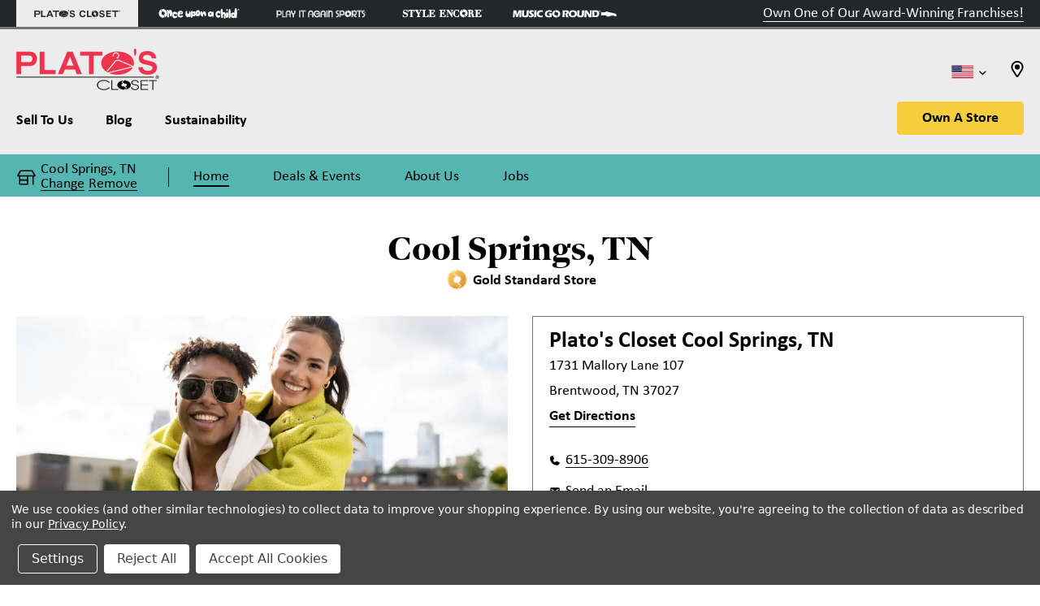

--- FILE ---
content_type: text/html; charset=UTF-8
request_url: https://platoscloset.com/locations/brentwood-tn-cool-springs/
body_size: 29021
content:

<!DOCTYPE html>
<html class="no-js" lang="en">
    <head>
        <title>Buys and Sells Teen Clothes and Accessories | Cool Springs, TN</title>
        <link rel="dns-prefetch preconnect" href="https://cdn11.bigcommerce.com/s-1lq5y96rz5" crossorigin><link rel="dns-prefetch preconnect" href="https://fonts.googleapis.com/" crossorigin><link rel="dns-prefetch preconnect" href="https://fonts.gstatic.com/" crossorigin>
        <meta name="description" content="Cool Springs, TN buys and sells gently used clothing for teens and young adults.  Our thrift clothing stores offer a huge selection of current, trendy styles as well as every day basics you can&#039;t live without - all at up to 70% off retail prices! "><link rel='canonical' href='https://platoscloset.com/locations/brentwood-tn-cool-springs/' /><meta name='platform' content='bigcommerce.stencil' />
        
         

        <link href="https://cdn11.bigcommerce.com/s-1lq5y96rz5/product_images/PCFavicon.ico?t&#x3D;1706217053" rel="shortcut icon">
        <meta name="viewport" content="width=device-width, initial-scale=1">

        <script>
            document.documentElement.className = document.documentElement.className.replace('no-js', 'js');
        </script>

        <link rel="preconnect" href="https://www.google.com">
        <link rel="preconnect" href="https://www.gstatic.com" crossorigin>
        <script src="https://cdn11.bigcommerce.com/s-1lq5y96rz5/stencil/97f23f50-c8cc-013e-3413-0ebc33e90bd1/e/841728d0-5d7e-013d-a4f5-72f4f80e6e9c/js/sfmw_client.js"></script>

        <script>
    function browserSupportsAllFeatures() {
        return window.Promise
            && window.fetch
            && window.URL
            && window.URLSearchParams
            && window.WeakMap
            // object-fit support
            && ('objectFit' in document.documentElement.style);
    }

    function loadScript(src) {
        var js = document.createElement('script');
        js.src = src;
        js.onerror = function () {
            console.error('Failed to load polyfill script ' + src);
        };
        document.head.appendChild(js);
    }

    if (!browserSupportsAllFeatures()) {
        loadScript('https://cdn11.bigcommerce.com/s-1lq5y96rz5/stencil/97f23f50-c8cc-013e-3413-0ebc33e90bd1/e/841728d0-5d7e-013d-a4f5-72f4f80e6e9c/dist/theme-bundle.polyfills.js');
    }
</script>
        <script>window.consentManagerTranslations = `{"locale":"en","locales":{"consent_manager.data_collection_warning":"en","consent_manager.accept_all_cookies":"en","consent_manager.gdpr_settings":"en","consent_manager.data_collection_preferences":"en","consent_manager.manage_data_collection_preferences":"en","consent_manager.use_data_by_cookies":"en","consent_manager.data_categories_table":"en","consent_manager.allow":"en","consent_manager.accept":"en","consent_manager.deny":"en","consent_manager.dismiss":"en","consent_manager.reject_all":"en","consent_manager.category":"en","consent_manager.purpose":"en","consent_manager.functional_category":"en","consent_manager.functional_purpose":"en","consent_manager.analytics_category":"en","consent_manager.analytics_purpose":"en","consent_manager.targeting_category":"en","consent_manager.advertising_category":"en","consent_manager.advertising_purpose":"en","consent_manager.essential_category":"en","consent_manager.esential_purpose":"en","consent_manager.yes":"en","consent_manager.no":"en","consent_manager.not_available":"en","consent_manager.cancel":"en","consent_manager.save":"en","consent_manager.back_to_preferences":"en","consent_manager.close_without_changes":"en","consent_manager.unsaved_changes":"en","consent_manager.by_using":"en","consent_manager.agree_on_data_collection":"en","consent_manager.change_preferences":"en","consent_manager.cancel_dialog_title":"en","consent_manager.privacy_policy":"en","consent_manager.allow_category_tracking":"en","consent_manager.disallow_category_tracking":"en"},"translations":{"consent_manager.data_collection_warning":"We use cookies (and other similar technologies) to collect data to improve your shopping experience. ","consent_manager.accept_all_cookies":"Accept All Cookies","consent_manager.gdpr_settings":"Settings","consent_manager.data_collection_preferences":"Website Data Collection Preferences","consent_manager.manage_data_collection_preferences":"Manage Website Data Collection Preferences","consent_manager.use_data_by_cookies":" uses data collected by cookies and JavaScript libraries to improve your shopping experience.","consent_manager.data_categories_table":"The table below outlines how we use this data by category. To opt out of a category of data collection, select 'No' and save your preferences.","consent_manager.allow":"Allow","consent_manager.accept":"Accept","consent_manager.deny":"Deny","consent_manager.dismiss":"Dismiss","consent_manager.reject_all":"Reject All","consent_manager.category":"Category","consent_manager.purpose":"Purpose","consent_manager.functional_category":"Functional","consent_manager.functional_purpose":"Enables enhanced functionality, such as videos and live chat. If you do not allow these, then some or all of these functions may not work properly.","consent_manager.analytics_category":"Analytics","consent_manager.analytics_purpose":"Provide statistical information on site usage, e.g., web analytics, so we can improve this website over time.","consent_manager.targeting_category":"Targeting","consent_manager.advertising_category":"Advertising","consent_manager.advertising_purpose":"Used to create profiles or personalize content to enhance your shopping experience.","consent_manager.essential_category":"Essential","consent_manager.esential_purpose":"Essential for the site and any requested services to work but do not perform any additional or secondary function.","consent_manager.yes":"Yes","consent_manager.no":"No","consent_manager.not_available":"N/A","consent_manager.cancel":"Cancel","consent_manager.save":"Save","consent_manager.back_to_preferences":"Back to Preferences","consent_manager.close_without_changes":"You have unsaved changes to your data collection preferences. Are you sure you want to close without saving?","consent_manager.unsaved_changes":"You have unsaved changes","consent_manager.by_using":"By using our website, you're agreeing to our","consent_manager.agree_on_data_collection":"By using our website, you're agreeing to the collection of data as described in our ","consent_manager.change_preferences":"You can change your preferences at any time","consent_manager.cancel_dialog_title":"Are you sure you want to cancel?","consent_manager.privacy_policy":"Privacy Policy","consent_manager.allow_category_tracking":"Allow [CATEGORY_NAME] tracking","consent_manager.disallow_category_tracking":"Disallow [CATEGORY_NAME] tracking"}}`;</script>

        <script>
            window.lazySizesConfig = window.lazySizesConfig || {};
            window.lazySizesConfig.loadMode = 1;
        </script>
        <script async src="https://cdn11.bigcommerce.com/s-1lq5y96rz5/stencil/97f23f50-c8cc-013e-3413-0ebc33e90bd1/e/841728d0-5d7e-013d-a4f5-72f4f80e6e9c/dist/theme-bundle.head_async.js"></script>

        <link href="https://fonts.googleapis.com/css?family=Montserrat:700,500,400&display=block" rel="stylesheet">

        <script async src="https://cdn11.bigcommerce.com/s-1lq5y96rz5/stencil/97f23f50-c8cc-013e-3413-0ebc33e90bd1/e/841728d0-5d7e-013d-a4f5-72f4f80e6e9c/dist/theme-bundle.font.js"></script>

            <link rel="stylesheet" href="https://use.typekit.net/czb1hxe.css">

        <style type="text/css" media="screen, print">
                @font-face {
                    font-family: "Calibri";
                    src: url("https://cdn11.bigcommerce.com/s-1lq5y96rz5/content/fonts/calibri-regular.ttf");
                    font-weight: 400;
                }

                @font-face {
                    font-family: "Calibri";
                    src: url("https://cdn11.bigcommerce.com/s-1lq5y96rz5/content/fonts/calibri-bold.ttf");
                    font-weight: 700;
                }


                @font-face {
                    font-family: "Kaushan Script";
                    src: url("https://cdn11.bigcommerce.com/s-1lq5y96rz5/content/fonts/KaushanScript-Regular.ttf");
                    font-weight: 400;
                }
        </style>

        <link data-stencil-stylesheet href="https://cdn11.bigcommerce.com/s-1lq5y96rz5/stencil/97f23f50-c8cc-013e-3413-0ebc33e90bd1/e/841728d0-5d7e-013d-a4f5-72f4f80e6e9c/css/theme-69167200-d3b1-013e-f8fc-3e73ab65dab6.css" rel="stylesheet">

        <!-- Start Tracking Code for analytics_facebook -->

<script data-bc-cookie-consent="4" type="text/plain">
!function(f,b,e,v,n,t,s){if(f.fbq)return;n=f.fbq=function(){n.callMethod?n.callMethod.apply(n,arguments):n.queue.push(arguments)};if(!f._fbq)f._fbq=n;n.push=n;n.loaded=!0;n.version='2.0';n.queue=[];t=b.createElement(e);t.async=!0;t.src=v;s=b.getElementsByTagName(e)[0];s.parentNode.insertBefore(t,s)}(window,document,'script','https://connect.facebook.net/en_US/fbevents.js');

fbq('set', 'autoConfig', 'false', '756632608040247');
fbq('dataProcessingOptions', []);
fbq('init', '756632608040247', {"external_id":"b7c4a2f3-876f-434f-85d6-2aeeb4cf7a13"});
fbq('set', 'agent', 'bigcommerce', '756632608040247');

function trackEvents() {
    var pathName = window.location.pathname;

    fbq('track', 'PageView', {}, "");

    // Search events start -- only fire if the shopper lands on the /search.php page
    if (pathName.indexOf('/search.php') === 0 && getUrlParameter('search_query')) {
        fbq('track', 'Search', {
            content_type: 'product_group',
            content_ids: [],
            search_string: getUrlParameter('search_query')
        });
    }
    // Search events end

    // Wishlist events start -- only fire if the shopper attempts to add an item to their wishlist
    if (pathName.indexOf('/wishlist.php') === 0 && getUrlParameter('added_product_id')) {
        fbq('track', 'AddToWishlist', {
            content_type: 'product_group',
            content_ids: []
        });
    }
    // Wishlist events end

    // Lead events start -- only fire if the shopper subscribes to newsletter
    if (pathName.indexOf('/subscribe.php') === 0 && getUrlParameter('result') === 'success') {
        fbq('track', 'Lead', {});
    }
    // Lead events end

    // Registration events start -- only fire if the shopper registers an account
    if (pathName.indexOf('/login.php') === 0 && getUrlParameter('action') === 'account_created') {
        fbq('track', 'CompleteRegistration', {}, "");
    }
    // Registration events end

    

    function getUrlParameter(name) {
        var cleanName = name.replace(/[\[]/, '\[').replace(/[\]]/, '\]');
        var regex = new RegExp('[\?&]' + cleanName + '=([^&#]*)');
        var results = regex.exec(window.location.search);
        return results === null ? '' : decodeURIComponent(results[1].replace(/\+/g, ' '));
    }
}

if (window.addEventListener) {
    window.addEventListener("load", trackEvents, false)
}
</script>
<noscript><img height="1" width="1" style="display:none" alt="null" src="https://www.facebook.com/tr?id=756632608040247&ev=PageView&noscript=1&a=plbigcommerce1.2&eid="/></noscript>

<!-- End Tracking Code for analytics_facebook -->

<!-- Start Tracking Code for analytics_googleanalytics4 -->

<script data-cfasync="false" src="https://cdn11.bigcommerce.com/shared/js/google_analytics4_bodl_subscribers-358423becf5d870b8b603a81de597c10f6bc7699.js" integrity="sha256-gtOfJ3Avc1pEE/hx6SKj/96cca7JvfqllWA9FTQJyfI=" crossorigin="anonymous"></script>
<script data-cfasync="false">
  (function () {
    window.dataLayer = window.dataLayer || [];

    function gtag(){
        dataLayer.push(arguments);
    }

    function initGA4(event) {
         function setupGtag() {
            function configureGtag() {
                gtag('js', new Date());
                gtag('set', 'developer_id.dMjk3Nj', true);
                gtag('config', 'G-0CNDSNK79Y');
            }

            var script = document.createElement('script');

            script.src = 'https://www.googletagmanager.com/gtag/js?id=G-0CNDSNK79Y';
            script.async = true;
            script.onload = configureGtag;

            document.head.appendChild(script);
        }

        setupGtag();

        if (typeof subscribeOnBodlEvents === 'function') {
            subscribeOnBodlEvents('G-0CNDSNK79Y', true);
        }

        window.removeEventListener(event.type, initGA4);
    }

    gtag('consent', 'default', {"ad_storage":"denied","ad_user_data":"denied","ad_personalization":"denied","analytics_storage":"denied","functionality_storage":"denied"})
            

    var eventName = document.readyState === 'complete' ? 'consentScriptsLoaded' : 'DOMContentLoaded';
    window.addEventListener(eventName, initGA4, false);
  })()
</script>

<!-- End Tracking Code for analytics_googleanalytics4 -->


<script type="text/javascript" src="https://checkout-sdk.bigcommerce.com/v1/loader.js" defer ></script>
<script>window.consentManagerStoreConfig = function () { return {"storeName":"Plato's Closet","privacyPolicyUrl":"https:\/\/www.platoscloset.com\/privacy-policy\/","writeKey":null,"improvedConsentManagerEnabled":true,"AlwaysIncludeScriptsWithConsentTag":true}; };</script>
<script type="text/javascript" src="https://cdn11.bigcommerce.com/shared/js/bodl-consent-32a446f5a681a22e8af09a4ab8f4e4b6deda6487.js" integrity="sha256-uitfaufFdsW9ELiQEkeOgsYedtr3BuhVvA4WaPhIZZY=" crossorigin="anonymous" defer></script>
<script type="text/javascript" src="https://cdn11.bigcommerce.com/shared/js/storefront/consent-manager-config-3013a89bb0485f417056882e3b5cf19e6588b7ba.js" defer></script>
<script type="text/javascript" src="https://cdn11.bigcommerce.com/shared/js/storefront/consent-manager-08633fe15aba542118c03f6d45457262fa9fac88.js" defer></script>
<script type="text/javascript">
var BCData = {};
</script>
<script>
  if (window.location.href === 'https://platoscloset.com/recycle-your-denim/') {
    console.log('Running TikTok Event Pixel Tracking');
      
    !function(w, d, t) {
      w.TiktokAnalyticsObject = t;
      var ttq = w[t] = w[t] || [];
      ttq.methods = ["page", "track", "identify", "instances", "debug", "on", "off", "once", "ready", "alias", "group", "enableCookie", "disableCookie"],
      ttq.setAndDefer = function(t, e) {
        t[e] = function() {
          t.push([e].concat(Array.prototype.slice.call(arguments, 0)))
        }
      };
      for (var i = 0; i < ttq.methods.length; i++) ttq.setAndDefer(ttq, ttq.methods[i]);
      ttq.instance = function(t) {
        for (var e = ttq._i[t] || [], n = 0; n < ttq.methods.length; n++) ttq.setAndDefer(e, ttq.methods[n]);
        return e
      },
      ttq.load = function(e, n) {
        var i = "https://analytics.tiktok.com/i18n/pixel/events.js";
        ttq._i = ttq._i || {},
        ttq._i[e] = [],
        ttq._i[e]._u = i,
        ttq._t = ttq._t || {},
        ttq._t[e] = +new Date,
        ttq._o = ttq._o || {},
        ttq._o[e] = n || {};
        var o = document.createElement("script");
        o.type = "text/javascript",
        o.async = !0,
        o.src = i + "?sdkid=" + e + "&lib=" + t;
        var a = document.getElementsByTagName("script")[0];
        a.parentNode.insertBefore(o, a)
      };
      ttq.load('COJUJRBC77U2QPJ5HDH0');
      ttq.page();
    }(window, document, 'ttq');
  }
</script>
<!-- TikTok Pixel Code Start -->
<script>
!function (w, d, t) {
  w.TiktokAnalyticsObject=t;var ttq=w[t]=w[t]||[];ttq.methods=["page","track","identify","instances","debug","on","off","once","ready","alias","group","enableCookie","disableCookie","holdConsent","revokeConsent","grantConsent"],ttq.setAndDefer=function(t,e){t[e]=function(){t.push([e].concat(Array.prototype.slice.call(arguments,0)))}};for(var i=0;i<ttq.methods.length;i++)ttq.setAndDefer(ttq,ttq.methods[i]);ttq.instance=function(t){for(
var e=ttq._i[t]||[],n=0;n<ttq.methods.length;n++)ttq.setAndDefer(e,ttq.methods[n]);return e},ttq.load=function(e,n){var r="https://analytics.tiktok.com/i18n/pixel/events.js",o=n&&n.partner;ttq._i=ttq._i||{},ttq._i[e]=[],ttq._i[e]._u=r,ttq._t=ttq._t||{},ttq._t[e]=+new Date,ttq._o=ttq._o||{},ttq._o[e]=n||{};n=document.createElement("script")
;n.type="text/javascript",n.async=!0,n.src=r+"?sdkid="+e+"&lib="+t;e=document.getElementsByTagName("script")[0];e.parentNode.insertBefore(n,e)};


  ttq.load('CQG47KRC77U9E8IAOTKG');
  ttq.page();
}(window, document, 'ttq');
</script>
<!-- TikTok Pixel Code End --><!-- Google Tag Manager -->
<script data-bc-cookie-consent="3" type="text/plain">(function(w,d,s,l,i){w[l]=w[l]||[];w[l].push({'gtm.start':
new Date().getTime(),event:'gtm.js'});var f=d.getElementsByTagName(s)[0],
j=d.createElement(s),dl=l!='dataLayer'?'&l='+l:'';j.async=true;j.src=
'https://www.googletagmanager.com/gtm.js?id='+i+dl;f.parentNode.insertBefore(j,f);
})(window,document,'script','dataLayer','GTM-MS3X9HSX');</script>
<!-- End Google Tag Manager --><script data-bc-cookie-consent="3" type="text/plain">
    (function(c,l,a,r,i,t,y){
        c[a]=c[a]||function(){(c[a].q=c[a].q||[]).push(arguments)};
        t=l.createElement(r);t.async=1;t.src="https://www.clarity.ms/tag/"+i;
        y=l.getElementsByTagName(r)[0];y.parentNode.insertBefore(t,y);
    })(window, document, "clarity", "script", "scy4n7isa1");
</script>
 <script data-cfasync="false" src="https://microapps.bigcommerce.com/bodl-events/1.9.4/index.js" integrity="sha256-Y0tDj1qsyiKBRibKllwV0ZJ1aFlGYaHHGl/oUFoXJ7Y=" nonce="" crossorigin="anonymous"></script>
 <script data-cfasync="false" nonce="">

 (function() {
    function decodeBase64(base64) {
       const text = atob(base64);
       const length = text.length;
       const bytes = new Uint8Array(length);
       for (let i = 0; i < length; i++) {
          bytes[i] = text.charCodeAt(i);
       }
       const decoder = new TextDecoder();
       return decoder.decode(bytes);
    }
    window.bodl = JSON.parse(decodeBase64("[base64]"));
 })()

 </script>

<script nonce="">
(function () {
    var xmlHttp = new XMLHttpRequest();

    xmlHttp.open('POST', 'https://bes.gcp.data.bigcommerce.com/nobot');
    xmlHttp.setRequestHeader('Content-Type', 'application/json');
    xmlHttp.send('{"store_id":"1002887188","timezone_offset":"-5.0","timestamp":"2026-01-25T01:57:28.21057900Z","visit_id":"09bd98c1-a08f-461b-804a-1a05d5e748c0","channel_id":1}');
})();
</script>



        <script src="https://cdn.jsdelivr.net/npm/jquery@3.7.1/dist/jquery.min.js" defer></script>
        <link rel="stylesheet" href="https://cdn.jsdelivr.net/npm/swiper@11/swiper-bundle.min.css"/>
        <script src="https://cdn.jsdelivr.net/npm/swiper@11/swiper-bundle.min.js"></script>

            <link data-stencil-stylesheet href="https://cdn11.bigcommerce.com/s-1lq5y96rz5/stencil/97f23f50-c8cc-013e-3413-0ebc33e90bd1/e/841728d0-5d7e-013d-a4f5-72f4f80e6e9c/cms-css/PC/style.css" rel="stylesheet">
            <script src="https://cdn11.bigcommerce.com/s-1lq5y96rz5/stencil/97f23f50-c8cc-013e-3413-0ebc33e90bd1/e/841728d0-5d7e-013d-a4f5-72f4f80e6e9c/js/PC/cms.js" defer></script>

        <script src="https://cdn11.bigcommerce.com/s-1lq5y96rz5/stencil/97f23f50-c8cc-013e-3413-0ebc33e90bd1/e/841728d0-5d7e-013d-a4f5-72f4f80e6e9c/js/custom.js" defer></script>

        <!--BE IXF: JavaScript begin-->
        <!--Access to and use of BrightEdge AutoPilot - Self Connecting Pages is governed by the
            Infrastructure Product Terms located at: www.brightedge.com/infrastructure-product-terms.
            Customer acknowledges and agrees it has read, understands and agrees to be bound by the
            Infrastructure Product Terms. -->
        <script src="https://cdn.bc0a.com/autopilot/f00000000212177/autopilot_sdk.js"></script>
        <!--BE IXF: JavaScript end-->
        <script>
            var storeHash = '1lq5y96rz5';
            var apiBaseUrl = 'https://storefront-middleware-a2hgfzc0fmb0byc6.z02.azurefd.net';
            var brandId = '8';
            var recaptchaSiteKey = '6LeFi7cqAAAAAGGFxbUfNVxpmpXLwnCOYaHwCaKv';
            var themePrefix = 'PC';
        </script>

        <script>
            (function () {
                try {
                    var parts = window.location.pathname.split('/').filter(Boolean);
                    var first = parts[0] || '';
                    var isCoop = first.endsWith('-coop');
                    window.IS_COOP = !!isCoop;
                    if (!isCoop) return;
                    var coopSlug = first;
                    window.COOP_SLUG = coopSlug;

                    // Clear store selection cookies when on a coop page
                    document.cookie = "current_store=; expires=Thu, 01 Jan 1970 00:00:00 UTC; path=/;";
                    document.cookie = "current_store_details=; expires=Thu, 01 Jan 1970 00:00:00 UTC; path=/;";
                    if (window.rpApiMiddleware && typeof window.rpApiMiddleware.fetchStorefrontCoopContext === 'function') {
                        window.rpApiMiddleware.fetchStorefrontCoopContext(apiBaseUrl, brandId, coopSlug)
                            .then(function (resp) {
                                return (resp && typeof resp.json === 'function') ? resp.json() : resp;
                            })
                            .then(function (json) {
                                window.COOP_CONTEXT = json && json.data ? json.data : json;
                                try { document.dispatchEvent(new Event('coopContextReady')); } catch(_e) {}
                                try {
                                    var ctx = window.COOP_CONTEXT || {};
                                    var keys = [];
                                    if (Array.isArray(ctx.analyticsKeys)) keys = ctx.analyticsKeys;
                                    else if (Array.isArray(ctx.analytics)) keys = ctx.analytics;
                                    else if (Array.isArray(ctx.ga4Keys)) keys = ctx.ga4Keys;
                                    else if (Array.isArray(ctx.measurementIds)) keys = ctx.measurementIds;

                                    if (keys && keys.length) {
                                        try {
                                            if (typeof window.gtag !== 'function') {
                                                var firstKey = keys[0];
                                                var gtagScript = document.createElement('script');
                                                gtagScript.async = true;
                                                gtagScript.src = 'https://www.googletagmanager.com/gtag/js?id=' + encodeURIComponent(firstKey);
                                                document.head.appendChild(gtagScript);

                                                window.dataLayer = window.dataLayer || [];
                                                window.gtag = function(){ window.dataLayer.push(arguments); };
                                                window.gtag('js', new Date());
                                                keys.forEach(function(k){ try { window.gtag('config', k); } catch(e){} });
                                            }
                                        } catch(_e) {}

                                        var attempts = 0;
                                        var maxAttempts = 20;
                                        var tryInit = function() {
                                            attempts++;
                                            if (typeof window.initGA4Franchisee === 'function') {
                                                keys.forEach(function(k){
                                                    try {
                                                        window.initGA4Franchisee(k);
                                                    } catch(e){}
                                                });
                                            } else if (attempts < maxAttempts) {
                                                setTimeout(tryInit, 150);
                                            }
                                        };
                                        tryInit();
                                    }
                                } catch (e) {}
                            })
                            .catch(function () {});
                    }
                } catch (e) {}
            })();
        </script>

        <script>
            // Initiate Analytics for Franchisee
            function pushFranchiseeConfig() {
                dataLayer?.push(arguments);
            }

            function initGA4Franchisee(key) {
                pushFranchiseeConfig("config", key);
                if (typeof subscribeOnBodlEvents === 'function') {
                    subscribeOnBodlEvents(key, 'dMjk3Nj');
                    return true;
                }
                return false;
            }

            const getSlugFromUrl = () => {
                const segments = window.location.pathname.substring(1).split('/');
                if (segments.length > 1 && segments[0] === 'locations' && segments[1]) {
                    return segments[1]
                }
            }
            // Slug URL String
            let slugResult = getSlugFromUrl();
            const storeCookieRaw = window.rpApiMiddleware.getCurrentStoreCookie('current_store');
            const storeListRaw = window.localStorage.getItem('store_list');

            // If there's no slug in the URL but the store cookie exists, parse it for slug
            if (!slugResult && storeCookieRaw) {
                const storeDetails = JSON.parse(storeCookieRaw);
                if (storeDetails?.data) {
                    slugResult = storeDetails.data.slug;
                }
            }

            // If a slug was found, search the store list for a matching store with analytics key
            if (slugResult && storeListRaw) {
                const storeList = JSON.parse(storeListRaw);
                if (storeList?.length) {
                    const store = storeList.find((store) => {
                        if (store.slug === slugResult) {
                            return true;
                        }
                    });
                    // If a key was found, register the franchisee analytics
                    if (store?.analyticsKey) {
                        const eventNameFranchisee = document.readyState === 'complete' ? 'consentScriptsLoaded' : 'DOMContentLoaded';
                        window.addEventListener(eventNameFranchisee, () => initGA4Franchisee(store.analyticsKey), false);
                    }
                }
            }
        </script>

        <!--lite-youtube-embed start-->
        <link rel="stylesheet" href="https://cdn11.bigcommerce.com/s-1lq5y96rz5/stencil/97f23f50-c8cc-013e-3413-0ebc33e90bd1/e/841728d0-5d7e-013d-a4f5-72f4f80e6e9c/cms-css/lite-yt-embed.css" >
        <script nonce="" src="https://cdn11.bigcommerce.com/s-1lq5y96rz5/stencil/97f23f50-c8cc-013e-3413-0ebc33e90bd1/e/841728d0-5d7e-013d-a4f5-72f4f80e6e9c/js/lite-yt-embed.js"></script>

        <!--lite-youtube-embed end-->
        <script nonce="">
            (function () {
                try {
                    if (!window.rpApiMiddleware || !window.rpApiMiddleware.getCurrentStoreCookie) return;
                    var pathname = window.location.pathname || '';
                    var isStoreHomepage = /^\/locations\/[^\/]+\/?$/.test(pathname) && pathname !== '/locations/';
                    if (!isStoreHomepage) return;

                    var SCRIPT_ID = 'localbusiness-jsonld';

                    var normalizeTime = function (timeValue) {
                        if (!timeValue) return '';
                        var t = String(timeValue).trim();
                        var m = t.match(/^(\d{1,2}):(\d{2})(?::\d{2})?\s*([AaPp][Mm])?$/);
                        if (!m) return '';
                        var hh = parseInt(m[1], 10);
                        var mm = m[2];
                        var ampm = m[3] ? m[3].toUpperCase() : '';

                        if (ampm) {
                            if (ampm === 'PM' && hh < 12) hh += 12;
                            if (ampm === 'AM' && hh === 12) hh = 0;
                        }

                        if (Number.isNaN(hh) || hh < 0 || hh > 23) return '';
                        return String(hh).padStart(2, '0') + ':' + mm;
                    };

                    var buildAndInject = function () {
                        try {
                            if (document.getElementById(SCRIPT_ID)) return true;

                            var raw = window.rpApiMiddleware.getCurrentStoreCookie('current_store_details');
                            if (!raw) return false;

                            var parsed;
                            try { parsed = JSON.parse(raw); } catch (_e) { return false; }
                            var store = parsed && parsed.data ? parsed.data : null;
                            if (!store) return false;

                            var contact = store.contact || {};
                            var metaDescEl = document.querySelector('meta[name="description"]');
                            var description = metaDescEl && metaDescEl.content ? metaDescEl.content : '';

                            var name = '';
                            try {
                                var h1 = document.querySelector('h1');
                                var h1Text = h1 && h1.textContent ? h1.textContent.trim() : '';
                                if (h1Text) name = h1Text;
                            } catch (_e) {}

                            if (!name && store.title) name = store.title;

                            var url = window.location.origin + pathname;
                            var telephone = contact.phone || '';

                            var streetAddress = [contact.addressLine1, contact.addressLine2].filter(Boolean).join(' ').trim();
                            var addressLocality = contact.city || '';
                            var addressRegion = contact.state || '';
                            var postalCode = contact.zip || '';

                            var hours = Array.isArray(store.hours) ? store.hours : [];
                            var dayMap = ['Su', 'Mo', 'Tu', 'We', 'Th', 'Fr', 'Sa'];
                            var openingHours = [];
                            try {
                                hours
                                    .slice()
                                    .sort(function (a, b) { return (a.dayId || 0) - (b.dayId || 0); })
                                    .forEach(function (h, idx) {
                                        if (!h || h.closed) return;
                                        var open = normalizeTime(h.openTime);
                                        var close = normalizeTime(h.closeTime);
                                        if (!open || !close) return;
                                        var d = dayMap[idx] || dayMap[h.dayId] || '';
                                        if (!d) return;
                                        openingHours.push(d + ' ' + open + '-' + close);
                                    });
                            } catch (_e) {}

                            var schema = {
                                '@context': 'https://schema.org',
                                '@type': 'LocalBusiness'
                            };

                            if (name) schema.name = name;
                            if (url) schema.url = url;
                            if (telephone) schema.telephone = telephone;
                            if (description) schema.description = description;

                            if (streetAddress || addressLocality || addressRegion || postalCode) {
                                schema.address = {
                                    '@type': 'PostalAddress'
                                };
                                if (streetAddress) schema.address.streetAddress = streetAddress;
                                if (addressLocality) schema.address.addressLocality = addressLocality;
                                if (addressRegion) schema.address.addressRegion = addressRegion;
                                if (postalCode) schema.address.postalCode = postalCode;
                            }

                            if (openingHours.length) schema.openingHours = openingHours;

                            var scriptEl = document.createElement('script');
                            scriptEl.id = SCRIPT_ID;
                            scriptEl.type = 'application/ld+json';
                            scriptEl.text = JSON.stringify(schema);
                            document.head.appendChild(scriptEl);
                            return true;
                        } catch (_e) {
                            return false;
                        }
                    };

                    if (buildAndInject()) return;

                    var retryDelaysMs = [500, 1500, 3000];
                    retryDelaysMs.forEach(function (delay) {
                        window.setTimeout(function () {
                            buildAndInject();
                        }, delay);
                    });
                } catch (_e) {}
            })();
        </script>
        </head>
    <body>
        <svg data-src="https://cdn11.bigcommerce.com/s-1lq5y96rz5/stencil/97f23f50-c8cc-013e-3413-0ebc33e90bd1/e/841728d0-5d7e-013d-a4f5-72f4f80e6e9c/img/icon-sprite.svg" class="icons-svg-sprite"></svg>

        <a href="#main-content" class="skip-to-main-link">Skip to main content</a>
<header class="header">
    <nav class="wm-brand-nav" aria-label="winmark brand sites">
    <div class="wm-brand-nav-container">
        <ul class="wm-brand-nav__brand-list">
            <li>
                <a class="wm-brand-nav__link" href="https://www.platoscloset.com/" target="_blank" aria-label="Plato's Closet Store" title="Plato's Closet Store" aria-current="page">
                    <div class="wm-brand-nav__brand brand-pc active">
                        <svg class="wm-brand-nav__img" role="img" aria-labelledby="pc-logo">
                            <title id="pc-logo">Plato's Closet Store</title>
                            <use href="#icon-brand-header-PC"></use>
                        </svg>
                    </div>
                </a>
            </li>
            <li>
                <a class="wm-brand-nav__link" href="https://www.onceuponachild.com/" target="_blank" aria-label="Once Upon a Child Store" title="Once Upon a Child Store" >
                    <div class="wm-brand-nav__brand brand-ouac">
                        <svg class="wm-brand-nav__img" role="img" aria-labelledby="ouac-logo">
                            <title id="ouac-logo">Once Upon a Child Store</title>
                            <use href="#icon-brand-header-OUAC"></use>
                        </svg>
                    </div>
                </a>
            </li>
            <li>
                <a class="wm-brand-nav__link" href="https://www.playitagainsports.com/" target="_blank" aria-label="Play It Again Sports Store" title="Play It Again Sports Store" >
                    <div class="wm-brand-nav__brand brand-pias">
                        <svg class="wm-brand-nav__img" role="img" aria-labelledby="pias-logo">
                            <title id="pias-logo">Play It Again Sports Store</title>
                            <use href="#icon-brand-header-PIAS"></use>
                        </svg>
                    </div>
                </a>
            </li>
            <li>
                <a class="wm-brand-nav__link" href="https://www.style-encore.com/" target="_blank" aria-label="Style Encore Store" title="Style Encore Store" >
                    <div class="wm-brand-nav__brand brand-se">
                        <svg class="wm-brand-nav__img" role="img" aria-labelledby="se-logo">
                            <title id="se-logo">Style Encore Store</title>
                            <use href="#icon-brand-header-SE"></use>
                        </svg>
                    </div>
                </a>
            </li>
            <li>
                <a class="wm-brand-nav__link" href="https://www.musicgoround.com/" target="_blank" aria-label="Music Go Round Store" title="Music Go Round Store" >
                    <div class="wm-brand-nav__brand brand-mgr">
                        <svg class="wm-brand-nav__img" role="img" aria-labelledby="mgr-logo">
                            <title id="mgr-logo">Music Go Round Store</title>
                            <use href="#icon-brand-header-MGR"></use>
                        </svg>
                    </div>
                </a>
            </li>
        </ul>
        <div class="wm-brand-nav__franchise-link">
            <a href="https://www.winmarkfranchises.com/?SPPC&#x3D;Offline&amp;sppccampaignid&#x3D;260307&amp;utm_source&#x3D;Scorpion%20Advertising&amp;utm_medium&#x3D;cpc&amp;utm_campaign&#x3D;Offline" target="_blank">Own One of Our Award-Winning Franchises!</a>
        </div>
    </div>
</nav>

    <a href="#" class="mobileMenu-toggle" role="button" data-mobile-menu-toggle="menu">
        <span class="mobileMenu-toggleIcon">Open menu</span>
    </a>
    <div class="header-container">
        <div class="header-container__top">
            <div class="header-container__header-logo">
                <div class="header-logo header-logo--left">
                    <a href="https://platoscloset.com/" class="header-logo__link" data-header-logo-link>
        <div class="header-logo-image-container">
            <img class="header-logo-image"
                 src="https://cdn11.bigcommerce.com/s-1lq5y96rz5/images/stencil/176x51/platosclosetlogo_1700496806__49563_1704892310.original.png"
                 srcset="https://cdn11.bigcommerce.com/s-1lq5y96rz5/images/stencil/176x51/platosclosetlogo_1700496806__49563_1704892310.original.png"
                 alt="Plato&#x27;s Closet Homepage"
                 title="Plato&#x27;s Closet">
        </div>
</a>
                </div>
            </div>
            <div class="header-container__links">
                <div class="country-selector">
    <button class="country-selector__toggle" aria-expanded="false" aria-controls="country-dropdown">
        <span class="country-selector__selected">
            <svg class="country-selector__selected-img us" role="img" aria-labelledby="us-flag-title">
                <title id="us-flag-title">The Country Selected is the United States</title>
                <use href="#icon-USA-flag"></use>
            </svg>
            <svg class="country-selector__selected-img ca" role="img" aria-labelledby="ca-flag-title">
                <title id="ca-flag-title">The Country Selected is Canada</title>
                <use href="#icon-CA-flag"></use>
            </svg>
            <svg class="country-selector__selected-arrow" role="presentation" aria-hidden="true">
                <use href="#icon-arrow-down"></use>
            </svg>
        </span>
    </button>
    <div class="country-selector__dropdown" aria-hidden="true">
        <fieldset>
            <legend>Select Region</legend>
            <div class="country-selector__option">
                <input id="us" type="radio" name="country" value="us" tabindex="0"/>
                <label for="us">United States</label>
            </div>
            <div class="country-selector__option">
                <input id="ca" type="radio" name="country" value="ca" tabindex="0"/>
                <label for="ca">Canada</label>
            </div>
        </fieldset>
    </div>
</div>
                <div class="header-container__locator">
                    <a href="/locations" title="Store Locator">
                        <svg xmlns="http://www.w3.org/2000/svg" fill="none" viewBox="0 0 16 22" role="img" aria-labelledby="store-locator-icon">
                            <title id="store-locator-icon">Store Locator</title>
                            <path fill="#000" d="M8 1c4.102 0 7.5 3.36 7.5 7.5 0 2.813-.938 3.672-5.938 11.64a1.863 1.863 0 0 1-3.164 0C1.398 12.173.5 11.313.5 8.5.5 4.398 3.82 1 8 1Zm0 18.125c5-8.047 5.625-8.477 5.625-10.625 0-3.086-2.54-5.625-5.625-5.625A5.626 5.626 0 0 0 2.375 8.5c0 2.148.625 2.656 5.625 10.625ZM4.875 8.5A3.11 3.11 0 0 1 8 5.375 3.134 3.134 0 0 1 11.125 8.5 3.11 3.11 0 0 1 8 11.625c-1.758 0-3.125-1.367-3.125-3.125Z"/>
                        </svg>
                    </a>
                </div>
            </div>
        </div>
        <div class="header-container__nav">
            <div class="navPages-container" id="menu" data-menu>
                <a href="#" class="mobileMenu-toggle is-open focus-visible" role="button">
                    <span class="mobileMenu-toggleIcon">Close menu</span>
                </a>
                <div class="header-franchise-nav">
    <div class="header-franchise-nav__container">
        <svg class="header-franchise-nav__store-img" role="presentation" alt=""><use xlink:href="#icon-store"/></svg>
        <div class="header-franchise-nav__top">
            <div class="header-franchise-nav__selector">
                <svg class="header-franchise-nav__store-img-mobile" role="presentation" alt=""><use xlink:href="#icon-store"/></svg>
                <span class="header-franchise-nav__store"><a class="header-franchise-nav__store-link focus-alt" role="button" href="#">Select a Store</a></span>
            </div>
        </div>
        <!-- Skeleton Loader -->
        <div class="header-franchise-nav__skeleton">
            <div class="header-franchise-nav__skeleton-store">
                <div class="header-franchise-nav__skeleton-store-text header-franchise-nav__skeleton-store-text--main"></div>
                <div class="header-franchise-nav__skeleton-store-line">
                    <div class="header-franchise-nav__skeleton-store-text header-franchise-nav__skeleton-store-text--sub"></div>
                    <div class="header-franchise-nav__skeleton-store-text header-franchise-nav__skeleton-store-text--sub"></div>
                </div>
            </div>
            <div class="header-franchise-nav__skeleton-nav">
                <div class="header-franchise-nav__skeleton-item">
                    <div class="header-franchise-nav__skeleton-link header-franchise-nav__skeleton-link--home"></div>
                </div>
                <div class="header-franchise-nav__skeleton-item">
                    <div class="header-franchise-nav__skeleton-link header-franchise-nav__skeleton-link--deals"></div>
                </div>
                <div class="header-franchise-nav__skeleton-item">
                    <div class="header-franchise-nav__skeleton-link header-franchise-nav__skeleton-link--about"></div>
                </div>
                <div class="header-franchise-nav__skeleton-item">
                    <div class="header-franchise-nav__skeleton-link header-franchise-nav__skeleton-link--jobs"></div>
                </div>
                <div class="header-franchise-nav__skeleton-item">
                    <div class="header-franchise-nav__skeleton-link header-franchise-nav__skeleton-link--services"></div>
                </div>
                <div class="header-franchise-nav__skeleton-item">
                    <div class="header-franchise-nav__skeleton-link header-franchise-nav__skeleton-link--directions"></div>
                </div>
                <div class="header-franchise-nav__skeleton-item">
                    <div class="header-franchise-nav__skeleton-link header-franchise-nav__skeleton-link--more"></div>
                </div>
            </div>
        </div>
        <nav aria-label="store pages">
            <ul class="header-franchise-nav__list"></ul>
        </nav>
    </div>
</div>
<script>
    if (rpApiMiddleware) {
        document.addEventListener("storeNavigationUpdated", rpApiMiddleware.initRemoveSelectedStore);
        window.addEventListener("load", rpApiMiddleware.initRemoveSelectedStore);
    }
</script>
                <nav class="navPages" aria-label="primary">
    <ul class="navPages-list navPages-list-depth-max">
                 <li class="navPages-item navPages-item-page">
                        <a class="navPages-action"
        href="https://platoscloset.com/sell-to-us/"
        aria-label="Sell To Us"
    >
        <span class="navPages-action-name">
            Sell To Us
        </span>
    </a>
                 </li>
                 <li class="navPages-item navPages-item-page">
                        <a class="navPages-action"
        href="https://platoscloset.com/blog/"
        aria-label="Blog"
    >
        <span class="navPages-action-name">
            Blog
        </span>
    </a>
                 </li>
                 <li class="navPages-item navPages-item-page">
                        <a class="navPages-action"
        href="https://platoscloset.com/sustainability/"
        aria-label="Sustainability"
    >
        <span class="navPages-action-name">
            Sustainability
        </span>
    </a>
                 </li>
    </ul>
    <a href="/own-a-store" class="button button--primary button--own-a-store">Own A Store</a>
</nav>
                <nav class="wm-brand-nav" aria-label="winmark brand sites">
    <div class="wm-brand-nav-container">
        <ul class="wm-brand-nav__brand-list">
            <li>
                <a class="wm-brand-nav__link" href="https://www.platoscloset.com/" target="_blank" aria-label="Plato's Closet Store" title="Plato's Closet Store" aria-current="page">
                    <div class="wm-brand-nav__brand brand-pc active">
                        <svg class="wm-brand-nav__img" role="img" aria-labelledby="pc-logo">
                            <title id="pc-logo">Plato's Closet Store</title>
                            <use href="#icon-brand-header-PC"></use>
                        </svg>
                    </div>
                </a>
            </li>
            <li>
                <a class="wm-brand-nav__link" href="https://www.onceuponachild.com/" target="_blank" aria-label="Once Upon a Child Store" title="Once Upon a Child Store" >
                    <div class="wm-brand-nav__brand brand-ouac">
                        <svg class="wm-brand-nav__img" role="img" aria-labelledby="ouac-logo">
                            <title id="ouac-logo">Once Upon a Child Store</title>
                            <use href="#icon-brand-header-OUAC"></use>
                        </svg>
                    </div>
                </a>
            </li>
            <li>
                <a class="wm-brand-nav__link" href="https://www.playitagainsports.com/" target="_blank" aria-label="Play It Again Sports Store" title="Play It Again Sports Store" >
                    <div class="wm-brand-nav__brand brand-pias">
                        <svg class="wm-brand-nav__img" role="img" aria-labelledby="pias-logo">
                            <title id="pias-logo">Play It Again Sports Store</title>
                            <use href="#icon-brand-header-PIAS"></use>
                        </svg>
                    </div>
                </a>
            </li>
            <li>
                <a class="wm-brand-nav__link" href="https://www.style-encore.com/" target="_blank" aria-label="Style Encore Store" title="Style Encore Store" >
                    <div class="wm-brand-nav__brand brand-se">
                        <svg class="wm-brand-nav__img" role="img" aria-labelledby="se-logo">
                            <title id="se-logo">Style Encore Store</title>
                            <use href="#icon-brand-header-SE"></use>
                        </svg>
                    </div>
                </a>
            </li>
            <li>
                <a class="wm-brand-nav__link" href="https://www.musicgoround.com/" target="_blank" aria-label="Music Go Round Store" title="Music Go Round Store" >
                    <div class="wm-brand-nav__brand brand-mgr">
                        <svg class="wm-brand-nav__img" role="img" aria-labelledby="mgr-logo">
                            <title id="mgr-logo">Music Go Round Store</title>
                            <use href="#icon-brand-header-MGR"></use>
                        </svg>
                    </div>
                </a>
            </li>
        </ul>
        <div class="wm-brand-nav__franchise-link">
            <a href="https://www.winmarkfranchises.com/?SPPC&#x3D;Offline&amp;sppccampaignid&#x3D;260307&amp;utm_source&#x3D;Scorpion%20Advertising&amp;utm_medium&#x3D;cpc&amp;utm_campaign&#x3D;Offline" target="_blank">Own One of Our Award-Winning Franchises!</a>
        </div>
    </div>
</nav>
            </div>
            <a href="/own-a-store" class="button button--primary button--own-a-store">Own A Store</a>
        </div>
    </div>

    <div class="header-franchise-nav">
    <div class="header-franchise-nav__container">
        <svg class="header-franchise-nav__store-img" role="presentation" alt=""><use xlink:href="#icon-store"/></svg>
        <div class="header-franchise-nav__top">
            <div class="header-franchise-nav__selector">
                <svg class="header-franchise-nav__store-img-mobile" role="presentation" alt=""><use xlink:href="#icon-store"/></svg>
                <span class="header-franchise-nav__store"><a class="header-franchise-nav__store-link focus-alt" role="button" href="#">Select a Store</a></span>
            </div>
        </div>
        <!-- Skeleton Loader -->
        <div class="header-franchise-nav__skeleton">
            <div class="header-franchise-nav__skeleton-store">
                <div class="header-franchise-nav__skeleton-store-text header-franchise-nav__skeleton-store-text--main"></div>
                <div class="header-franchise-nav__skeleton-store-line">
                    <div class="header-franchise-nav__skeleton-store-text header-franchise-nav__skeleton-store-text--sub"></div>
                    <div class="header-franchise-nav__skeleton-store-text header-franchise-nav__skeleton-store-text--sub"></div>
                </div>
            </div>
            <div class="header-franchise-nav__skeleton-nav">
                <div class="header-franchise-nav__skeleton-item">
                    <div class="header-franchise-nav__skeleton-link header-franchise-nav__skeleton-link--home"></div>
                </div>
                <div class="header-franchise-nav__skeleton-item">
                    <div class="header-franchise-nav__skeleton-link header-franchise-nav__skeleton-link--deals"></div>
                </div>
                <div class="header-franchise-nav__skeleton-item">
                    <div class="header-franchise-nav__skeleton-link header-franchise-nav__skeleton-link--about"></div>
                </div>
                <div class="header-franchise-nav__skeleton-item">
                    <div class="header-franchise-nav__skeleton-link header-franchise-nav__skeleton-link--jobs"></div>
                </div>
                <div class="header-franchise-nav__skeleton-item">
                    <div class="header-franchise-nav__skeleton-link header-franchise-nav__skeleton-link--services"></div>
                </div>
                <div class="header-franchise-nav__skeleton-item">
                    <div class="header-franchise-nav__skeleton-link header-franchise-nav__skeleton-link--directions"></div>
                </div>
                <div class="header-franchise-nav__skeleton-item">
                    <div class="header-franchise-nav__skeleton-link header-franchise-nav__skeleton-link--more"></div>
                </div>
            </div>
        </div>
        <nav aria-label="store pages">
            <ul class="header-franchise-nav__list"></ul>
        </nav>
    </div>
</div>
<script>
    if (rpApiMiddleware) {
        document.addEventListener("storeNavigationUpdated", rpApiMiddleware.initRemoveSelectedStore);
        window.addEventListener("load", rpApiMiddleware.initRemoveSelectedStore);
    }
</script>

    <div data-content-region="header_navigation_bottom--global"></div>
    <div class="store-locator-flyout" aria-hidden="true" role="dialog" aria-modal="true" aria-label="Select a store modal">
    <div class="store-locator__form">
        <span class="store-locator__close-icon-wrapper" tabindex="0" role="button" aria-label="Close store locator">
            <svg data-src="https://cdn11.bigcommerce.com/s-1lq5y96rz5/stencil/97f23f50-c8cc-013e-3413-0ebc33e90bd1/e/841728d0-5d7e-013d-a4f5-72f4f80e6e9c/img/close.svg" class="store-locator__close-icon" alt="" role="presentation" aria-hidden="true"></svg>
        </span>
        <h2 class="store-locator__form-heading h3">Select a Store</h2>
        <p class="store-locator__form-disclaimer">Item options may vary by location</p>
        <p class="store-locator__form-disclaimer req">* indicates a required field</p>
        <form id="searchFilter">
            <div class="store-locator__form-group">
                <label class="store-locator__form-label input-req" for="zipcode" id="zip-postal-label">Zip Code<span class='input-req-star'>*</span></label>
                <input type="text" id="zipcode" name="zip" minlength="5" maxlength="7" autocomplete="postal-code" required aria-required="true" aria-labelledby="zip-postal-label">
                <svg class="store-locator__search-icon" aria-hidden="true">
                    <use href="#icon-search"></use>
                </svg>
            </div>
            <div class="store-locator__form-group">
                <label class="store-locator__form-label" for="radiusSelectFlyout" id="radius-label">Radius<span class='input-req-star'>*</span></label>
                <select id="radiusSelectFlyout" name="radiusSelected" aria-label="Radius" aria-labelledby="radius-label">
                    <option id="radius-distance" value="" selected></option>
                    <option value="5">5</option>
                    <option value="10">10</option>
                    <option value="50">50</option>
                    <option value="100">100</option>
                </select>
            </div>
            <div class="store-locator__form-divider"> or </div>
            <div class="store-locator__form-group">
                <label class="store-locator__form-label input-req" for="locatorCountrySelectFlyout" id="country-label">Country<span class='input-req-star'>*</span></label>
                <span class="sr-only">Activating this element will cause content on the page to be updated.</span>
                <select id="locatorCountrySelectFlyout" name="countrySelected" aria-label="Select Country" required aria-required="true" aria-labelledby="country-label">
                    <option value="" selected></option>
                    <option value="US">United States of America</option>
                    <option value="CA">Canada</option>
                </select>
            </div>
            <div class="store-locator__form-group">
                <label class="store-locator__form-label input-req" for="locatorStateSelectFlyout" id="state-label">State<span class='input-req-star'>*</span></label>
                <select id="locatorStateSelectFlyout" name="stateSelected" aria-label="Select State" required aria-required="true" aria-labelledby="state-label">
                    <option value="" selected></option>
                </select>
            </div>
            <button id="locatorFormSubmitFlyout" class="button button--primary" type="submit" disabled>Find A Store</button>
        </form>
        <div id="store-locator-flyout-results-live-region" role="status"></div>
        <div id="store-locator-flyout-results" class="store-locator__results"></div>
    </div>
</div>






<script>
    const focusableContent = `[tabindex="0"]:not([disabled]),
                                button:not([disabled]),
                                input:not([disabled]),
                                select:not([disabled]),
                                textarea:not([disabled]),
                                a:not([disabled]),
                                audio:not([disabled]),
                                video:not([disabled]),
                                [contenteditable]:not([disabled])`;

    function toggleLocatorFlyoutVisibility() {
        const body = document.querySelector("body");
        const storeLocatorFlyout = document.querySelector(".store-locator-flyout");
        const closeIcon = document.querySelector(".store-locator__close-icon-wrapper");
        const closeIconSvg = document.querySelector(".store-locator__close-icon-wrapper svg");
        const selectStoreLinks = document.querySelectorAll(".header-franchise-nav__store-link");
        const storeResults = document.getElementById("store-locator-flyout-results");
        const storeResultsStatus = document.getElementById("store-locator-flyout-results-live-region");
        const zipInput = document.getElementById("zipcode");
        const radiusSelectInput = document.getElementById("radiusSelectFlyout");
        const stateSelectInput = document.getElementById("locatorStateSelectFlyout");
        const submitButton = document.getElementById("locatorFormSubmitFlyout");

        if(closeIconSvg){
            closeIconSvg.setAttribute("aria-hidden", "true");
        }

        for (let selectStoreLink of selectStoreLinks) {
            selectStoreLink.addEventListener("click", function(event) {
                event.preventDefault();
                body.style.overflow = "hidden";
                if (storeLocatorFlyout.style.visibility === "visible") {
                    closeFlyout({});
                } else {
                    storeLocatorFlyout.style.visibility = "visible";
                    storeLocatorFlyout.setAttribute("aria-hidden", "false");
                    if (rpApiMiddleware)  {
                        const countryCookie = rpApiMiddleware.getCurrentCountryCookie("current_country");
                        let selectedCountry = countryCookie ? countryCookie.toUpperCase() : "US";

                        rpApiMiddleware.addQueryStringParams("country", selectedCountry);
                    }
                    closeIcon.focus();
                }
            });
        }

        closeIcon.addEventListener("click", closeFlyout);
        closeIcon.addEventListener("keydown", closeFlyout);
        closeIcon.addEventListener("keydown", focusFlyoutLast);
        storeLocatorFlyout.addEventListener("keydown", focusFlyoutFirst);

        function focusFlyoutLast(e) {
            if ((e.key === "Tab" || e.keyCode === 9) && e.shiftKey) {
                const flyout = document.querySelector(".store-locator-flyout");
                const allFocusable = flyout.querySelectorAll(focusableContent);
                const lastFocusable = allFocusable[allFocusable.length - 1];
                lastFocusable.focus();
                e.preventDefault();
            }
        }

        function focusFlyoutFirst(e) {
            if ((e.key === "Tab" || e.keyCode === 9) && !e.shiftKey) {
                const flyout = document.querySelector(".store-locator-flyout");
                const allFocusable = flyout.querySelectorAll(focusableContent);
                const lastFocusable = allFocusable[allFocusable.length - 1];
                if (e.target === lastFocusable) {
                    closeIcon.focus();
                    e.preventDefault();
                }
            }
        }

        storeLocatorFlyout.addEventListener("click", function(event){
            const storeLocatorForm = storeLocatorFlyout.querySelector(".store-locator__form");

            if (storeLocatorFlyout.style.visibility === "visible" && !storeLocatorForm.contains(event.target)) {
                closeFlyout({});
            }
        })

        const drawerEscapeEvent = document.addEventListener("keydown", (e) => {
            if (e.key === "Escape" || e.keyCode === 27) {
                const storeLocatorFlyout = document.querySelector(".store-locator-flyout");
                if (storeLocatorFlyout.style.visibility === "visible") {
                    e.stopPropagation();
                    closeFlyout({});
                }
            }
        });

        function closeFlyout(event) {
            if (event.type === "keydown" && !(event.keyCode === 13 || event.key === "Enter")) return;
            body.style.overflow = "auto";
            storeLocatorFlyout.style.visibility = "hidden";
            storeLocatorFlyout.setAttribute("aria-hidden", "true");
            zipInput.value = null;
            stateSelectInput.selectedIndex = 0;
            stateSelectInput.removeAttribute("disabled");
            radiusSelectInput.selectedIndex = 0;
            radiusSelectInput.setAttribute("disabled", "disabled");
            submitButton.setAttribute("disabled", "disabled");
            storeResults.innerHTML = "";
            storeResultsStatus.innerHTML = "";
            if (rpApiMiddleware) {
                rpApiMiddleware.resetUrlParams();
            }
            // Return focus to the change button depending on mobile/desktop
            if (window.innerWidth < 800) {
                // - Mobile
                document.querySelector('.header-container .header-franchise-nav__store-link').focus();
            } else {
                // - Desktop
                document.querySelector('.header-franchise-nav__store-link:not(.header-container *)').focus();
            }
            document.removeEventListener("keydown", drawerEscapeEvent);
        }
    }

    function setDesktopFlyoutTop() {
        const header = document.querySelector(".header");
        const storeLocatorFlyout = document.querySelector(".store-locator-flyout");
        let headerBottom = header.getBoundingClientRect().bottom;

        if (window.innerWidth >= 801 ) {
            storeLocatorFlyout.style.top = `${headerBottom}px`;
        }
    }

    document.addEventListener("storeNavigationUpdated", function() {
        toggleLocatorFlyoutVisibility();
        setDesktopFlyoutTop();
    });

    window.addEventListener("load", function() {
        toggleLocatorFlyoutVisibility();
        setDesktopFlyoutTop();
    });

    if (rpApiMiddleware) {
        const jsContext = JSON.parse("{\"zoomSize\":\"1280x1280\",\"productSize\":\"500x659\",\"genericError\":\"Oops! Something went wrong.\",\"urls\":{\"home\":\"https://platoscloset.com/\",\"account\":{\"index\":\"/account.php\",\"orders\":{\"all\":\"/account.php?action=order_status\",\"completed\":\"/account.php?action=view_orders\",\"save_new_return\":\"/account.php?action=save_new_return\"},\"update_action\":\"/account.php?action=update_account\",\"returns\":\"/account.php?action=view_returns\",\"addresses\":\"/account.php?action=address_book\",\"inbox\":\"/account.php?action=inbox\",\"send_message\":\"/account.php?action=send_message\",\"add_address\":\"/account.php?action=add_shipping_address\",\"wishlists\":{\"all\":\"/wishlist.php\",\"add\":\"/wishlist.php?action=addwishlist\",\"edit\":\"/wishlist.php?action=editwishlist\",\"delete\":\"/wishlist.php?action=deletewishlist\"},\"details\":\"/account.php?action=account_details\",\"recent_items\":\"/account.php?action=recent_items\"},\"brands\":\"https://platoscloset.com/brands/\",\"gift_certificate\":{\"purchase\":\"/giftcertificates.php\",\"redeem\":\"/giftcertificates.php?action=redeem\",\"balance\":\"/giftcertificates.php?action=balance\"},\"auth\":{\"login\":\"/login.php\",\"check_login\":\"/login.php?action=check_login\",\"create_account\":\"/login.php?action=create_account\",\"save_new_account\":\"/login.php?action=save_new_account\",\"forgot_password\":\"/login.php?action=reset_password\",\"send_password_email\":\"/login.php?action=send_password_email\",\"save_new_password\":\"/login.php?action=save_new_password\",\"logout\":\"/login.php?action=logout\"},\"product\":{\"post_review\":\"/postreview.php\"},\"cart\":\"/cart.php\",\"checkout\":{\"single_address\":\"/checkout\",\"multiple_address\":\"/checkout.php?action=multiple\"},\"rss\":{\"products\":[]},\"contact_us_submit\":\"/pages.php?action=sendContactForm\",\"search\":\"/search.php\",\"compare\":\"/compare\",\"sitemap\":\"/sitemap.php\",\"subscribe\":{\"action\":\"/subscribe.php\"}},\"secureBaseUrl\":\"https://platoscloset.com\",\"cartId\":null,\"template\":\"pages/brand\",\"validationDictionaryJSON\":\"{\\\"locale\\\":\\\"en\\\",\\\"locales\\\":{\\\"validation_messages.valid_email\\\":\\\"en\\\",\\\"validation_messages.password\\\":\\\"en\\\",\\\"validation_messages.password_match\\\":\\\"en\\\",\\\"validation_messages.invalid_password\\\":\\\"en\\\",\\\"validation_messages.field_not_blank\\\":\\\"en\\\",\\\"validation_messages.certificate_amount\\\":\\\"en\\\",\\\"validation_messages.certificate_amount_range\\\":\\\"en\\\",\\\"validation_messages.price_min_evaluation\\\":\\\"en\\\",\\\"validation_messages.price_max_evaluation\\\":\\\"en\\\",\\\"validation_messages.price_min_not_entered\\\":\\\"en\\\",\\\"validation_messages.price_max_not_entered\\\":\\\"en\\\",\\\"validation_messages.price_invalid_value\\\":\\\"en\\\",\\\"validation_messages.invalid_gift_certificate\\\":\\\"en\\\"},\\\"translations\\\":{\\\"validation_messages.valid_email\\\":\\\"You must enter a valid email.\\\",\\\"validation_messages.password\\\":\\\"You must enter a password.\\\",\\\"validation_messages.password_match\\\":\\\"Your passwords do not match.\\\",\\\"validation_messages.invalid_password\\\":\\\"Passwords must be at least 7 characters and contain both alphabetic and numeric characters.\\\",\\\"validation_messages.field_not_blank\\\":\\\" field cannot be blank.\\\",\\\"validation_messages.certificate_amount\\\":\\\"You must enter a gift certificate amount.\\\",\\\"validation_messages.certificate_amount_range\\\":\\\"You must enter a certificate amount between [MIN] and [MAX]\\\",\\\"validation_messages.price_min_evaluation\\\":\\\"Min. price must be less than max. price.\\\",\\\"validation_messages.price_max_evaluation\\\":\\\"Min. price must be less than max. price.\\\",\\\"validation_messages.price_min_not_entered\\\":\\\"Min. price is required.\\\",\\\"validation_messages.price_max_not_entered\\\":\\\"Max. price is required.\\\",\\\"validation_messages.price_invalid_value\\\":\\\"Input must be greater than 0.\\\",\\\"validation_messages.invalid_gift_certificate\\\":\\\"Please enter your valid certificate code.\\\"}}\",\"validationFallbackDictionaryJSON\":\"{\\\"locale\\\":\\\"en\\\",\\\"locales\\\":{\\\"validation_fallback_messages.valid_email\\\":\\\"en\\\",\\\"validation_fallback_messages.password\\\":\\\"en\\\",\\\"validation_fallback_messages.password_match\\\":\\\"en\\\",\\\"validation_fallback_messages.invalid_password\\\":\\\"en\\\",\\\"validation_fallback_messages.field_not_blank\\\":\\\"en\\\",\\\"validation_fallback_messages.certificate_amount\\\":\\\"en\\\",\\\"validation_fallback_messages.certificate_amount_range\\\":\\\"en\\\",\\\"validation_fallback_messages.price_min_evaluation\\\":\\\"en\\\",\\\"validation_fallback_messages.price_max_evaluation\\\":\\\"en\\\",\\\"validation_fallback_messages.price_min_not_entered\\\":\\\"en\\\",\\\"validation_fallback_messages.price_max_not_entered\\\":\\\"en\\\",\\\"validation_fallback_messages.price_invalid_value\\\":\\\"en\\\",\\\"validation_fallback_messages.invalid_gift_certificate\\\":\\\"en\\\"},\\\"translations\\\":{\\\"validation_fallback_messages.valid_email\\\":\\\"You must enter a valid email.\\\",\\\"validation_fallback_messages.password\\\":\\\"You must enter a password.\\\",\\\"validation_fallback_messages.password_match\\\":\\\"Your passwords do not match.\\\",\\\"validation_fallback_messages.invalid_password\\\":\\\"Passwords must be at least 7 characters and contain both alphabetic and numeric characters.\\\",\\\"validation_fallback_messages.field_not_blank\\\":\\\" field cannot be blank.\\\",\\\"validation_fallback_messages.certificate_amount\\\":\\\"You must enter a gift certificate amount.\\\",\\\"validation_fallback_messages.certificate_amount_range\\\":\\\"You must enter a certificate amount between [MIN] and [MAX]\\\",\\\"validation_fallback_messages.price_min_evaluation\\\":\\\"Min. price must be less than max. price.\\\",\\\"validation_fallback_messages.price_max_evaluation\\\":\\\"Min. price must be less than max. price.\\\",\\\"validation_fallback_messages.price_min_not_entered\\\":\\\"Min. price is required.\\\",\\\"validation_fallback_messages.price_max_not_entered\\\":\\\"Max. price is required.\\\",\\\"validation_fallback_messages.price_invalid_value\\\":\\\"Input must be greater than 0.\\\",\\\"validation_fallback_messages.invalid_gift_certificate\\\":\\\"Please enter your valid certificate code.\\\"}}\",\"validationDefaultDictionaryJSON\":\"{\\\"locale\\\":\\\"en\\\",\\\"locales\\\":{\\\"validation_default_messages.valid_email\\\":\\\"en\\\",\\\"validation_default_messages.password\\\":\\\"en\\\",\\\"validation_default_messages.password_match\\\":\\\"en\\\",\\\"validation_default_messages.invalid_password\\\":\\\"en\\\",\\\"validation_default_messages.field_not_blank\\\":\\\"en\\\",\\\"validation_default_messages.certificate_amount\\\":\\\"en\\\",\\\"validation_default_messages.certificate_amount_range\\\":\\\"en\\\",\\\"validation_default_messages.price_min_evaluation\\\":\\\"en\\\",\\\"validation_default_messages.price_max_evaluation\\\":\\\"en\\\",\\\"validation_default_messages.price_min_not_entered\\\":\\\"en\\\",\\\"validation_default_messages.price_max_not_entered\\\":\\\"en\\\",\\\"validation_default_messages.price_invalid_value\\\":\\\"en\\\",\\\"validation_default_messages.invalid_gift_certificate\\\":\\\"en\\\"},\\\"translations\\\":{\\\"validation_default_messages.valid_email\\\":\\\"You must enter a valid email.\\\",\\\"validation_default_messages.password\\\":\\\"You must enter a password.\\\",\\\"validation_default_messages.password_match\\\":\\\"Your passwords do not match.\\\",\\\"validation_default_messages.invalid_password\\\":\\\"Passwords must be at least 7 characters and contain both alphabetic and numeric characters.\\\",\\\"validation_default_messages.field_not_blank\\\":\\\"The field cannot be blank.\\\",\\\"validation_default_messages.certificate_amount\\\":\\\"You must enter a gift certificate amount.\\\",\\\"validation_default_messages.certificate_amount_range\\\":\\\"You must enter a certificate amount between [MIN] and [MAX]\\\",\\\"validation_default_messages.price_min_evaluation\\\":\\\"Min. price must be less than max. price.\\\",\\\"validation_default_messages.price_max_evaluation\\\":\\\"Min. price must be less than max. price.\\\",\\\"validation_default_messages.price_min_not_entered\\\":\\\"Min. price is required.\\\",\\\"validation_default_messages.price_max_not_entered\\\":\\\"Max. price is required.\\\",\\\"validation_default_messages.price_invalid_value\\\":\\\"Input must be greater than 0.\\\",\\\"validation_default_messages.invalid_gift_certificate\\\":\\\"Please enter your valid certificate code.\\\"}}\",\"carouselArrowAndDotAriaLabel\":\"Go to slide [SLIDE_NUMBER] of [SLIDES_QUANTITY]\",\"carouselActiveDotAriaLabel\":\"active\",\"carouselContentAnnounceMessage\":\"You are currently on slide [SLIDE_NUMBER] of [SLIDES_QUANTITY]\",\"storeTimeoutShortCookie\":1,\"storeTimeoutLongCookie\":12,\"currentThemeID\":8,\"storeSelectionButtonText\":\"Select This Store\",\"selectedStoreText\":\"You've Selected This Store\",\"goldStandardIcon\":\"https://cdn11.bigcommerce.com/s-1lq5y96rz5/stencil/97f23f50-c8cc-013e-3413-0ebc33e90bd1/e/841728d0-5d7e-013d-a4f5-72f4f80e6e9c/img/gold-standard.svg\",\"goldStandardDescription\":\"This is a Gold Standard store that has been recognized for achieving high standards to product, quality, operations and most importantly customer service.\"}");
        const currentThemeID = jsContext.currentThemeID;

        rpApiMiddleware.initializeStoreLocator(
            "locatorCountrySelectFlyout",
            "locatorStateSelectFlyout",
            "radiusSelectFlyout",
            "zipcode",
            "locatorFormSubmitFlyout",
            "store-locator-flyout-results",
            "store-locator-flyout-results-live-region",
            apiBaseUrl,
            currentThemeID
        );

        window.addEventListener("scroll", rpApiMiddleware.debounce(setDesktopFlyoutTop, 300));
        window.addEventListener("resize", rpApiMiddleware.debounce(setDesktopFlyoutTop, 300));
    }
</script>

    
    
    <script>
        let currentStoreObject;
        let storeNavHtml;
        const jsContext = JSON.parse("{\"zoomSize\":\"1280x1280\",\"productSize\":\"500x659\",\"genericError\":\"Oops! Something went wrong.\",\"urls\":{\"home\":\"https://platoscloset.com/\",\"account\":{\"index\":\"/account.php\",\"orders\":{\"all\":\"/account.php?action=order_status\",\"completed\":\"/account.php?action=view_orders\",\"save_new_return\":\"/account.php?action=save_new_return\"},\"update_action\":\"/account.php?action=update_account\",\"returns\":\"/account.php?action=view_returns\",\"addresses\":\"/account.php?action=address_book\",\"inbox\":\"/account.php?action=inbox\",\"send_message\":\"/account.php?action=send_message\",\"add_address\":\"/account.php?action=add_shipping_address\",\"wishlists\":{\"all\":\"/wishlist.php\",\"add\":\"/wishlist.php?action=addwishlist\",\"edit\":\"/wishlist.php?action=editwishlist\",\"delete\":\"/wishlist.php?action=deletewishlist\"},\"details\":\"/account.php?action=account_details\",\"recent_items\":\"/account.php?action=recent_items\"},\"brands\":\"https://platoscloset.com/brands/\",\"gift_certificate\":{\"purchase\":\"/giftcertificates.php\",\"redeem\":\"/giftcertificates.php?action=redeem\",\"balance\":\"/giftcertificates.php?action=balance\"},\"auth\":{\"login\":\"/login.php\",\"check_login\":\"/login.php?action=check_login\",\"create_account\":\"/login.php?action=create_account\",\"save_new_account\":\"/login.php?action=save_new_account\",\"forgot_password\":\"/login.php?action=reset_password\",\"send_password_email\":\"/login.php?action=send_password_email\",\"save_new_password\":\"/login.php?action=save_new_password\",\"logout\":\"/login.php?action=logout\"},\"product\":{\"post_review\":\"/postreview.php\"},\"cart\":\"/cart.php\",\"checkout\":{\"single_address\":\"/checkout\",\"multiple_address\":\"/checkout.php?action=multiple\"},\"rss\":{\"products\":[]},\"contact_us_submit\":\"/pages.php?action=sendContactForm\",\"search\":\"/search.php\",\"compare\":\"/compare\",\"sitemap\":\"/sitemap.php\",\"subscribe\":{\"action\":\"/subscribe.php\"}},\"secureBaseUrl\":\"https://platoscloset.com\",\"cartId\":null,\"template\":\"pages/brand\",\"validationDictionaryJSON\":\"{\\\"locale\\\":\\\"en\\\",\\\"locales\\\":{\\\"validation_messages.valid_email\\\":\\\"en\\\",\\\"validation_messages.password\\\":\\\"en\\\",\\\"validation_messages.password_match\\\":\\\"en\\\",\\\"validation_messages.invalid_password\\\":\\\"en\\\",\\\"validation_messages.field_not_blank\\\":\\\"en\\\",\\\"validation_messages.certificate_amount\\\":\\\"en\\\",\\\"validation_messages.certificate_amount_range\\\":\\\"en\\\",\\\"validation_messages.price_min_evaluation\\\":\\\"en\\\",\\\"validation_messages.price_max_evaluation\\\":\\\"en\\\",\\\"validation_messages.price_min_not_entered\\\":\\\"en\\\",\\\"validation_messages.price_max_not_entered\\\":\\\"en\\\",\\\"validation_messages.price_invalid_value\\\":\\\"en\\\",\\\"validation_messages.invalid_gift_certificate\\\":\\\"en\\\"},\\\"translations\\\":{\\\"validation_messages.valid_email\\\":\\\"You must enter a valid email.\\\",\\\"validation_messages.password\\\":\\\"You must enter a password.\\\",\\\"validation_messages.password_match\\\":\\\"Your passwords do not match.\\\",\\\"validation_messages.invalid_password\\\":\\\"Passwords must be at least 7 characters and contain both alphabetic and numeric characters.\\\",\\\"validation_messages.field_not_blank\\\":\\\" field cannot be blank.\\\",\\\"validation_messages.certificate_amount\\\":\\\"You must enter a gift certificate amount.\\\",\\\"validation_messages.certificate_amount_range\\\":\\\"You must enter a certificate amount between [MIN] and [MAX]\\\",\\\"validation_messages.price_min_evaluation\\\":\\\"Min. price must be less than max. price.\\\",\\\"validation_messages.price_max_evaluation\\\":\\\"Min. price must be less than max. price.\\\",\\\"validation_messages.price_min_not_entered\\\":\\\"Min. price is required.\\\",\\\"validation_messages.price_max_not_entered\\\":\\\"Max. price is required.\\\",\\\"validation_messages.price_invalid_value\\\":\\\"Input must be greater than 0.\\\",\\\"validation_messages.invalid_gift_certificate\\\":\\\"Please enter your valid certificate code.\\\"}}\",\"validationFallbackDictionaryJSON\":\"{\\\"locale\\\":\\\"en\\\",\\\"locales\\\":{\\\"validation_fallback_messages.valid_email\\\":\\\"en\\\",\\\"validation_fallback_messages.password\\\":\\\"en\\\",\\\"validation_fallback_messages.password_match\\\":\\\"en\\\",\\\"validation_fallback_messages.invalid_password\\\":\\\"en\\\",\\\"validation_fallback_messages.field_not_blank\\\":\\\"en\\\",\\\"validation_fallback_messages.certificate_amount\\\":\\\"en\\\",\\\"validation_fallback_messages.certificate_amount_range\\\":\\\"en\\\",\\\"validation_fallback_messages.price_min_evaluation\\\":\\\"en\\\",\\\"validation_fallback_messages.price_max_evaluation\\\":\\\"en\\\",\\\"validation_fallback_messages.price_min_not_entered\\\":\\\"en\\\",\\\"validation_fallback_messages.price_max_not_entered\\\":\\\"en\\\",\\\"validation_fallback_messages.price_invalid_value\\\":\\\"en\\\",\\\"validation_fallback_messages.invalid_gift_certificate\\\":\\\"en\\\"},\\\"translations\\\":{\\\"validation_fallback_messages.valid_email\\\":\\\"You must enter a valid email.\\\",\\\"validation_fallback_messages.password\\\":\\\"You must enter a password.\\\",\\\"validation_fallback_messages.password_match\\\":\\\"Your passwords do not match.\\\",\\\"validation_fallback_messages.invalid_password\\\":\\\"Passwords must be at least 7 characters and contain both alphabetic and numeric characters.\\\",\\\"validation_fallback_messages.field_not_blank\\\":\\\" field cannot be blank.\\\",\\\"validation_fallback_messages.certificate_amount\\\":\\\"You must enter a gift certificate amount.\\\",\\\"validation_fallback_messages.certificate_amount_range\\\":\\\"You must enter a certificate amount between [MIN] and [MAX]\\\",\\\"validation_fallback_messages.price_min_evaluation\\\":\\\"Min. price must be less than max. price.\\\",\\\"validation_fallback_messages.price_max_evaluation\\\":\\\"Min. price must be less than max. price.\\\",\\\"validation_fallback_messages.price_min_not_entered\\\":\\\"Min. price is required.\\\",\\\"validation_fallback_messages.price_max_not_entered\\\":\\\"Max. price is required.\\\",\\\"validation_fallback_messages.price_invalid_value\\\":\\\"Input must be greater than 0.\\\",\\\"validation_fallback_messages.invalid_gift_certificate\\\":\\\"Please enter your valid certificate code.\\\"}}\",\"validationDefaultDictionaryJSON\":\"{\\\"locale\\\":\\\"en\\\",\\\"locales\\\":{\\\"validation_default_messages.valid_email\\\":\\\"en\\\",\\\"validation_default_messages.password\\\":\\\"en\\\",\\\"validation_default_messages.password_match\\\":\\\"en\\\",\\\"validation_default_messages.invalid_password\\\":\\\"en\\\",\\\"validation_default_messages.field_not_blank\\\":\\\"en\\\",\\\"validation_default_messages.certificate_amount\\\":\\\"en\\\",\\\"validation_default_messages.certificate_amount_range\\\":\\\"en\\\",\\\"validation_default_messages.price_min_evaluation\\\":\\\"en\\\",\\\"validation_default_messages.price_max_evaluation\\\":\\\"en\\\",\\\"validation_default_messages.price_min_not_entered\\\":\\\"en\\\",\\\"validation_default_messages.price_max_not_entered\\\":\\\"en\\\",\\\"validation_default_messages.price_invalid_value\\\":\\\"en\\\",\\\"validation_default_messages.invalid_gift_certificate\\\":\\\"en\\\"},\\\"translations\\\":{\\\"validation_default_messages.valid_email\\\":\\\"You must enter a valid email.\\\",\\\"validation_default_messages.password\\\":\\\"You must enter a password.\\\",\\\"validation_default_messages.password_match\\\":\\\"Your passwords do not match.\\\",\\\"validation_default_messages.invalid_password\\\":\\\"Passwords must be at least 7 characters and contain both alphabetic and numeric characters.\\\",\\\"validation_default_messages.field_not_blank\\\":\\\"The field cannot be blank.\\\",\\\"validation_default_messages.certificate_amount\\\":\\\"You must enter a gift certificate amount.\\\",\\\"validation_default_messages.certificate_amount_range\\\":\\\"You must enter a certificate amount between [MIN] and [MAX]\\\",\\\"validation_default_messages.price_min_evaluation\\\":\\\"Min. price must be less than max. price.\\\",\\\"validation_default_messages.price_max_evaluation\\\":\\\"Min. price must be less than max. price.\\\",\\\"validation_default_messages.price_min_not_entered\\\":\\\"Min. price is required.\\\",\\\"validation_default_messages.price_max_not_entered\\\":\\\"Max. price is required.\\\",\\\"validation_default_messages.price_invalid_value\\\":\\\"Input must be greater than 0.\\\",\\\"validation_default_messages.invalid_gift_certificate\\\":\\\"Please enter your valid certificate code.\\\"}}\",\"carouselArrowAndDotAriaLabel\":\"Go to slide [SLIDE_NUMBER] of [SLIDES_QUANTITY]\",\"carouselActiveDotAriaLabel\":\"active\",\"carouselContentAnnounceMessage\":\"You are currently on slide [SLIDE_NUMBER] of [SLIDES_QUANTITY]\",\"storeTimeoutShortCookie\":1,\"storeTimeoutLongCookie\":12,\"currentThemeID\":8,\"storeSelectionButtonText\":\"Select This Store\",\"selectedStoreText\":\"You've Selected This Store\",\"goldStandardIcon\":\"https://cdn11.bigcommerce.com/s-1lq5y96rz5/stencil/97f23f50-c8cc-013e-3413-0ebc33e90bd1/e/841728d0-5d7e-013d-a4f5-72f4f80e6e9c/img/gold-standard.svg\",\"goldStandardDescription\":\"This is a Gold Standard store that has been recognized for achieving high standards to product, quality, operations and most importantly customer service.\",\"currentTheme\":\"Plato's Closet\"}");
        const currentThemeID = jsContext.currentThemeID;
        const storeNavUl = document.querySelector(".header > .header-franchise-nav .header-franchise-nav__list");
        const mobileStoreNavUl = document.querySelector(".navPages-container > .header-franchise-nav .header-franchise-nav__list");
        const selectedStore = document.querySelector(".header > .header-franchise-nav .header-franchise-nav__store");
        const mobileSelectedStore = document.querySelector(".navPages-container > .header-franchise-nav .header-franchise-nav__store");
        const mobileFranchiseNavTop = document.querySelector(".navPages-container > .header-franchise-nav .header-franchise-nav__top");

        // Create a focus trap for mobile menu navigation to prevent focus on main content
        const mobileBrandNav = document.querySelector(".header > .header-container nav.wm-brand-nav");
        const mobileBrandNavLinks = mobileBrandNav.querySelectorAll("a");
        const mobileMenuButton = document.querySelector("a.mobileMenu-toggle.focus-visible");

        const navLinkLength = mobileBrandNavLinks.length;
        if (navLinkLength > 0) {
            mobileBrandNavLinks[navLinkLength - 1].addEventListener("keydown", (e) => {
                if ((e.key === "Tab" || e.keyCode === 9) && !e.shiftKey) {
                    mobileMenuButton.focus();
                    e.preventDefault();
                }
            });
            mobileMenuButton.addEventListener("keydown", (e) => {
                if ((e.key === "Tab" || e.keyCode === 9) && e.shiftKey && mobileMenuButton.classList.contains("is-open")) {
                    mobileBrandNavLinks[navLinkLength - 1].focus();
                    e.preventDefault();
                }
            });
        }

        const buildNavigationItem = function(navItem, index, addSubmenu = true) {
            const {url, title: navItemTitle} = navItem;
            //replace backslashes with forward slashes
            let navItemUrl = url.replace(/\\/g, "/");
            if (navItemUrl && !navItemUrl.startsWith('/')) {
                navItemUrl = '/' + navItemUrl;
            }
            // On co-op pages, prefix links to the co-op root and trim trailing slash
            if (window.IS_COOP && typeof window.COOP_SLUG === 'string' && window.COOP_SLUG) {
                const coopRoot = '/' + window.COOP_SLUG;
                if (navItemUrl === '/' || navItemUrl === '') {
                    navItemUrl = coopRoot;
                } else if (!navItemUrl.startsWith(coopRoot)) {
                    navItemUrl = coopRoot + (navItemUrl.startsWith('/') ? '' : '/') + navItemUrl.replace(/^\/+/, '');
                }
                if (navItemUrl.endsWith('/') && navItemUrl !== coopRoot) {
                    navItemUrl = navItemUrl.slice(0, -1);
                }
            }

            let navItemHtml = `<li ${index != null ? `id="nav_${index}"` : ''} onclick="updateStoreHomepage(this.id)" class="header-franchise-nav__item${navItem.children ? ' has-submenu' : ''}">
                                    <a class="header-franchise-nav__item-link focus-alt" ${navItem.children ? 'role="button" aria-expanded="false"' : 'aria-current="false"'} href="${navItemUrl}">
                                        <span>${navItemTitle}</span>
                                        ${navItem.children ? '<i class="icon header-franchise-nav__action-moreIcon" aria-hidden="true"><svg role="presentation"><use href="#icon-arrow-down" /></svg></i>' : ''}
                                    </a>`;

            if (navItem.children && addSubmenu) {
                navItemHtml += buildNavigationSubmenu([navItem, ...navItem.children]);
            }

            navItemHtml += `</li>`;

            return navItemHtml;
        }

        const buildNavigationSubmenu = function(navItemChildren) {
            if (navItemChildren.length > 0) {
                let navItemSubmenu = `<ul class="header-franchise-nav__sub-menu" role="menu">`;

                for (let navItemChild of navItemChildren) {
                    const {url, title} = navItemChild;
                    //replace backslashes with forward slashes
                    let navItemUrl = url.replace(/\\/g, "/");
                    if (navItemUrl && !navItemUrl.startsWith('/')) {
                        navItemUrl = '/' + navItemUrl;
                    }
                    if (window.IS_COOP && typeof window.COOP_SLUG === 'string' && window.COOP_SLUG) {
                        const coopRoot = '/' + window.COOP_SLUG;
                        if (navItemUrl === '/' || navItemUrl === '') {
                            navItemUrl = coopRoot;
                        } else if (!navItemUrl.startsWith(coopRoot)) {
                            navItemUrl = coopRoot + (navItemUrl.startsWith('/') ? '' : '/') + navItemUrl.replace(/^\/+/, '');
                        }
                        if (navItemUrl.endsWith('/') && navItemUrl !== coopRoot) {
                            navItemUrl = navItemUrl.slice(0, -1);
                        }
                    }
                    navItemSubmenu += `<li class="header-franchise-nav__submenu-item" role="menuitem">
                                            <a class="header-franchise-nav__item-link focus-alt" href="${navItemUrl}">
                                                <span>${title}</span>
                                            </a>
                                        </li>`;
                }
                navItemSubmenu += `</ul>`;

                return navItemSubmenu;
            }

            return;
        }

        const buildStoreNavigation = function(storeObject) {
            let navHtml = "";
            let navData = storeObject.navigation;

            if (storeObject.navigation.length > 0) {
                const firstFiveNavLinks = storeObject.navigation.slice(0,6);
                const additionalNavLinks = storeObject.navigation.slice(6);

                firstFiveNavLinks.forEach((navLink, index) => {
                    navHtml += buildNavigationItem(navLink, index);
                });

                // Check if there are additional links for the "more" dropdown
                if (additionalNavLinks.length > 0) {
                    // Create the "more" dropdown item
                    navHtml += '<li class="header-franchise-nav__item header-franchise-nav__more-dropdown has-submenu">';
                    navHtml += '<a id="nav-more-link" role="button" aria-expanded="false" class="header-franchise-nav__more-link" href="#">';
                    navHtml += '<span>More...</span><i class="icon header-franchise-nav__action-moreIcon" aria-hidden="true"><svg role="presentation"><use href="#icon-arrow-down" /></svg></i>';
                    navHtml += '</a>';
                    navHtml += '<ul class="header-franchise-nav__more-sub-menu" role="menu">';

                    additionalNavLinks.forEach((navLink, index) => {
                        if (navLink.children && navLink.children.length > 0) {
                            navHtml += buildNavigationItem(navLink, null, false);

                            // Loop through and create nav items for children
                            navLink.children.forEach((childLink, index) => {
                                navHtml += buildNavigationItem(childLink, null, false);
                            });
                        } else {
                            navHtml += buildNavigationItem(navLink, null, false);
                        }
                    })

                    navHtml += '</ul>';
                    navHtml += '</li>';
                }

                return navHtml;
            } else {
                return ""
            }
        }

        // ---- Co-op helpers: keep 'Home' as parent with its children ----
        const transformCoopNav = function(nav) {
            try {
                if (!Array.isArray(nav)) return [];
                const coopRoot = '/' + (window.COOP_SLUG || '').replace(/^\/+|\/+$/g, '');
                const isHome = (item) => {
                    const t = String(item?.title || '').trim().toLowerCase();
                    const u = String(item?.url || '').trim();
                    return t === 'home' || u === '/' || u === '' || u === coopRoot;
                };
                let homeItem = null;
                const others = [];
                nav.forEach(item => { (isHome(item) && !homeItem) ? homeItem = item : others.push(item); });
                const ordered = [];
                if (homeItem) {
                    const homeObj = { title: homeItem.title, url: homeItem.url };
                    // Only add children property if there are actual children
                    if (Array.isArray(homeItem.children) && homeItem.children.length > 0) {
                        homeObj.children = homeItem.children;
                    }
                    ordered.push(homeObj);
                }
                others.forEach(o => ordered.push(o));
                return ordered;
            } catch(_e) { return Array.isArray(nav) ? nav : []; }
        };

        const updateStoreHomepage = function(id) {
            if (id === "nav_0") {
                rpApiMiddleware.getCurrentStore(apiBaseUrl, currentThemeID, true);
            }
        }
        const hideSkeletonLoader = () => {
            const containers = document.querySelectorAll('.header-franchise-nav__container');
            const skeletons = document.querySelectorAll('.header-franchise-nav__skeleton');
            
            containers.forEach(container => {
                container.classList.add('content-loaded');
                container.style.setProperty('--skeleton-display', 'none', 'important');
            });
            
            skeletons.forEach(skeleton => {
                skeleton.classList.add('is-hidden');
                skeleton.style.display = 'none';
            });
            
            const hideSkeletonEvent = new CustomEvent('hideNavigationSkeleton');
            document.dispatchEvent(hideSkeletonEvent);
        };

        const updateStoreNavigation = function(currentStoreObject) {
            const selectedStoreTitle = `${rpApiMiddleware.getStoreStateAndTitle(currentStoreObject.title).title}, ${rpApiMiddleware.getStoreStateAndTitle(currentStoreObject.title).state}`;
            mobileStoreNavUl.innerHTML = buildStoreNavigation(currentStoreObject);
            storeNavUl.innerHTML = buildStoreNavigation(currentStoreObject);
            mobileFranchiseNavTop.style.padding = "14px 0 5px";
            const selectedStoreHtml = `<span>${selectedStoreTitle}</span>
                                       <div class="header-franchise-nav__store-links">
                                            <a class="header-franchise-nav__store-link selected focus-alt" role="button" href="/locations">Change</a>
                                            <a class="header-franchise-nav__store-link-remove focus-alt" role="button" href="#">Remove</a>
                                        </div>`;
            selectedStore.innerHTML = selectedStoreHtml;
            mobileSelectedStore.innerHTML = selectedStoreHtml;

            const currentUrlPath = window.location.pathname;
            const urlParams = new URLSearchParams(window.location.search);
            const pageId = urlParams.get('id');
            let selectedNavLink;

            //check if the current path contains the page id
            if (pageId && currentUrlPath.split("/")[3] === "page") {
                selectedNavLink = `${currentUrlPath}?id=${pageId}`;
            } else if (currentUrlPath.split("/")[1] === "locations") {
                //check if the current path contains "locations" in the slug
                // if there is a third segment in the path set the currentUrlPath
                if (currentUrlPath.split("/")[3]) {
                    selectedNavLink = currentUrlPath;
                } else {
                    // this is the home link which requires removing the last "/" to find the proper element href
                    selectedNavLink = currentUrlPath.slice(0, -1);
                }
            }

            if (selectedNavLink) {
                const selectedNavLinkElements = document.querySelectorAll(`a[href='${selectedNavLink}']`);

                for (let navLink of selectedNavLinkElements) {
                    if (navLink.closest(".header-franchise-nav__list > .header-franchise-nav__item")) {
                        navLink.closest(".header-franchise-nav__list > .header-franchise-nav__item").querySelector("span").style.backgroundSize = "100% 2px";
                        navLink.closest(".header-franchise-nav__list > .header-franchise-nav__item").querySelector("a").ariaCurrent = "true";
                    }
                }
            }
        }

        // Build co-op navigation - extracted to reusable function
        const buildCoopNavigation = function() {
            if (!window.IS_COOP || !window.COOP_CONTEXT || !Array.isArray(window.COOP_CONTEXT.navigation) || !window.COOP_CONTEXT.navigation.length) {
                return false;
            }

            try {
                const transformed = transformCoopNav(window.COOP_CONTEXT.navigation);
                const coopNavHtml = buildStoreNavigation({ navigation: transformed });
                mobileStoreNavUl.innerHTML = coopNavHtml;
                storeNavUl.innerHTML = coopNavHtml;
                mobileFranchiseNavTop.style.padding = "14px 0 5px";

                const selectStoreHtml = `<a class="header-franchise-nav__store-link selected focus-alt" role="button" href="/locations">Select a Store</a>`;
                selectedStore.innerHTML = selectStoreHtml;
                mobileSelectedStore.innerHTML = selectStoreHtml;

                // Highlight current page link similar to store nav
                const currentPath = window.location.pathname;
                const normalizedPath = currentPath.endsWith('/') && currentPath !== '/' ? currentPath.slice(0, -1) : currentPath;
                const candidates = new Set([normalizedPath, currentPath]);
                candidates.forEach((href) => {
                    if (!href) return;
                    const selectedNavLinkElements = document.querySelectorAll(`a[href='${href}']`);
                    for (let navLink of selectedNavLinkElements) {
                        const topItem = navLink.closest(".header-franchise-nav__list > .header-franchise-nav__item");
                        if (topItem) {
                            topItem.querySelector("span").style.backgroundSize = "100% 2px";
                            topItem.querySelector("a").ariaCurrent = "true";
                        }
                    }
                });

                // Trigger same hook as store nav to attach dropdown/toggle behaviors
                const storeNavigationUpdatedEvent = new Event('storeNavigationUpdated');
                document.dispatchEvent(storeNavigationUpdatedEvent);

                hideSkeletonLoader();
                return true;
            } catch (e) {
                console.error('[buildCoopNavigation] Error:', e);
                return false;
            }
        };

        // Listen for coopContextReady event to build nav when context is fetched
        document.addEventListener('coopContextReady', function() {
            if (rpApiMiddleware) {
                buildCoopNavigation();
            }
        });

        window.addEventListener("load", function() {
            if (rpApiMiddleware) {
                // Co-op navigation: run only on co-op pages and do not affect store pages
                if (buildCoopNavigation()) {
                    return; // prevent store nav initialization on co-op pages
                }
                rpApiMiddleware.getCurrentStore(apiBaseUrl, currentThemeID)
                    .then(currentStore => {
                        if (currentStore) {
                            const storeNavigationUpdatedEvent = new Event('storeNavigationUpdated');
                            updateStoreNavigation(currentStore);
                            document.dispatchEvent(storeNavigationUpdatedEvent);
                        }
                        hideSkeletonLoader();
                    })
                    .catch(error => {
                        rpApiMiddleware.handleError(error);
                        hideSkeletonLoader();
                    });
            }
        });
    </script>
</header>
<div data-content-region="header_bottom--global"></div>
<div data-content-region="header_bottom"></div>
        <main class="body" id="main-content" data-currency-code="USD">
    <!-- Top Content Section -->
    <div class="store-banner-container" style="display: none;">
    </div> 
     
    <div class="container">
        <div class="store-info">
    <div class="store-info__header">
        <h1 class="store-info__name h2"></h1>
        <div class="store-info__gold-standard" style="display: none;">
            <img class="store-info__gold-standard-icon" src="https://cdn11.bigcommerce.com/s-1lq5y96rz5/stencil/97f23f50-c8cc-013e-3413-0ebc33e90bd1/e/841728d0-5d7e-013d-a4f5-72f4f80e6e9c/img/gold-standard.svg" alt="Gold Standard"/>
            <span class="store-info__gold-standard-heading h5">Gold Standard Store</span>
        </div>
    </div>
    <div class="store-info__grid">
        <div class="store-info__column store-info__image-column">
            <img class="store-info__image" src="https://cdn11.bigcommerce.com/s-1lq5y96rz5/stencil/97f23f50-c8cc-013e-3413-0ebc33e90bd1/e/841728d0-5d7e-013d-a4f5-72f4f80e6e9c/img/PC_Home.png" alt="" role="presentation">
        </div>
        <div class="store-info__column store-info__contact-column">
            <div class="store-info__status" style="display: none;"><span></span></div>
            <h2 class="store-info__heading store-info__brand-heading h3">
                Plato&#x27;s Closet
                <span class="store-info__brand-name"></span>
            </h2>
            <div class="store-info__address">
                <div class="store-info__store-address">
                </div>
                <div class="store-info__directions">
                    <a class="button--tertiary store-info__directions-link" href="" target="_blank">Get Directions</a>
                </div>
            </div>
            <div class="store-info__links">
                <div class="store-info__link-container store-info__phone" style="display: none;">
                    <svg aria-hidden="true" class="store-info__icon">
                        <use href="#icon-phone"></use>
                    </svg>
                    <a class="store-info__link store-info__link-phone" href=""></a>
                </div>
                <div class="store-info__link-container store-info__email">
                    <svg aria-hidden="true" class="store-info__icon">
                        <use href="#icon-email"></use>
                    </svg>
                    <a role="button" class="store-info__link store-info__link-email" href="#contactUsModal" data-reveal-id="contactUsModal">Send an Email</a>
                </div>
                <div class="store-info__link-container store-info__loyalty">
                    <svg aria-hidden="true" class="store-info__icon">
                        <use href="#icon-loyalty"></use>
                    </svg>
                    <a class="store-info__link store-info__link-loyalty" href="">Sign Up For Our Loyalty Program</a>
                    <p class="store-info__loyalty-code-msg" style="display: none;">Or text <span class="store-info__loyalty-code"></span> to <strong>578-277</strong></p>
                </div>
            </div>
        </div>
        <div class="store-info__column store-info__hours-column">
            <h2 class="store-info__heading store-info__hours-heading h3">Store Hours</h2>
            <ul class="store-info__hours-list"></ul>
        </div>
        <div class="store-info__column store-info__share-column">
            <h2 class="store-info__heading store-info__news-heading h3">Sign-up For News</h2>
            <p class="store-info__news-text">Stay informed of events, special promotions and more!</p>
            <a class="button button--primary store-info__news-link" href="" aria-label="Sign Up for Newsletter" class="button button--primary" target="_blank">Sign Up</a>
            <h2 class="store-info__heading store-info__social-heading h3">Let's Be Social</h2>
            <ul class="socialLinks socialLinks--alt">
            </ul>
        </div>
    </div>
</div>
<div class="store-cms-content">
    <div data-content-region="cms_content"><div data-layout-id="18b2716c-49b8-4412-9a61-46f4a6320d8f">       <div data-widget-id="283a7b7b-cc46-41ff-9ba1-0220473bf518" data-placement-id="f584affd-bcba-46fa-b617-730a6721566a" data-placement-status="ACTIVE">
<section class="pc-block-rich container"><p>Plato’s Closet buys and sells gently used clothes, shoes and accessories for teens and young adults. Bring in your gently used items and get cash on the spot, or shop around for your favorite brands at affordable prices.</p><p>We buy styles for all seasons, all day, every day, with no appointment necessary. Each location is individually owned and operated, so it’s easy to support local while shopping sustainably and affordably.</p></section>
</div>
</div></div>
</div>
<div id="contactUsModal" aria-label="Contact us modal" role="dialog" aria-modal="true" class="modal modal--medium" data-reveal>
    <a href="#" class="modal-close" aria-label="Close" role="button">
        <span aria-hidden="true">
            <svg class="modal-close__button">
                <title>Close</title>
                <use href="#icon-close"></use>
            </svg>
        </span>
    </a>
    <div class="modal-content">
        <form id="contactUsForm" class="contact-us__form">
            <h2 class="h3">Contact Us (<span class="contact-us__location"></span>)</h2>
            <div class="contact-us__form-container">
                <p class="contact-us__required-msg">* indicates a required field</p>
                <div class="contact-us__form-group">
                    <label for="contactReason">What can we help you with?</label>
                    <select id="contactReason" name="contactReason" required>
                        <option value="">--Please choose an option--</option>
                        <option value="selling-gear">I'm interested in selling products</option>
                        <option value="interested-product">I'm interested in a product</option>
                        <option value="general-question">I've got a general question or comment</option>
                    </select>
                </div>
                <div class="contact-us__form-group">
                    <label for="contactName">Name</label>
                    <input type="text" autocomplete="name" id="contactName" name="name" required>
                </div>
                <div class="contact-us__form-group">
                    <label for="contactEmail">Email Address</label>
                    <input type="email" autocomplete="email" id="contactEmail" aria-describedby="contactEmail-error" name="email" required>
                    <p id="contactEmail-error" class="form-validation-msg email"></p>
                </div>
                <div class="contact-us__form-group">
                    <label for="contactPhone">Phone Number</label>
                    <input type="tel" autocomplete="tel-national" id="contactPhone" name="phone" pattern="(\(\d{3}\)\s?\d{3}-\d{4}|\d{3}-\d{3}-\d{4}|\d{10})" title="Phone number must be in the format: (123) 456-7890, 123-456-7890, or 1234567890" required>
                </div>
                <div class="contact-us__form-group">
                    <label for="contactNote">Note</label>
                    <textarea id="contactNote" name="note" rows="4" maxlength="3000" aria-describedby="contact-us-character-limit" required></textarea>
                    <p id="contact-us-character-limit" class="contact-us__msg">3000 maximum character limit</p>
                </div>
                <!-- Google reCaptcha -->
                <div class="g-recaptcha" data-callback="validateAllFields" data-sitekey="6LeFi7cqAAAAAGGFxbUfNVxpmpXLwnCOYaHwCaKv"></div>
                <div class="alert success" role="status" style="display: none"><p>Your message has been successfully submitted. We will get back to you soon.</p></div>
                <div class="alert error" role="status" style="display: none"><p>We are unable to handle your request at this time. Please try again later.</p></div>
                <input type="submit" id="contactSubmitBtn" class="button button--primary" value="Contact Us" disabled>
                <button class="button button--primary contact-us__close modal-close" style="display: none">Close</button>
            </div>
        </form>
    </div>
    <div class="loadingOverlay"></div>
</div>


    </div>
    <div id="modal" class="modal" data-reveal data-prevent-quick-search-close>
    <button class="modal-close"
        type="button"
        title="Close"
        
>
    <span class="aria-description--hidden">Close</span>
    <span aria-hidden="true">&#215;</span>
</button>
    <div id="modal-content" class="modal-content"></div>
    <div class="loadingOverlay"></div>
</div>
    <div id="alert-modal" class="modal modal--alert modal--small" data-reveal data-prevent-quick-search-close>
    <div class="alert-icon error-icon">
        <span class="icon-content">
            <span class="line line-left"></span>
            <span class="line line-right"></span>
        </span>
    </div>

    <div class="alert-icon warning-icon">
        <div class="icon-content">!</div>
    </div>

    <div class="modal-content"></div>

    <div class="button-container">
        <button type="button" class="confirm button" data-reveal-close>OK</button>
        <button type="button" class="cancel button" data-reveal-close>Cancel</button>
    </div>
</div>
</main>
        <footer class="footer">
        <section class="footer-newsletter">
            <div class="container">
                <div class="footer-newsletter__wrapper">
                    <div class="footer-newsletter__column">
                        <h2 class="footer-newsletter__title">Sign Up For News</h2>
                        <p class="footer-newsletter__subtitle h4">Stay informed of events, special promotions and more!</p>
                    </div>
                    <div class="footer-newsletter__column">
                        <div class="footer-newsletter__store-selector">
                            <fieldset>
                                <legend>Select a state and select a store to open a new tab to the newsletter signup page</legend>
                                <select id="stateSelect" class="footer-newsletter__select" aria-label="Select State or Province for Newsletter">
                                    <option value="" disabled selected>Select a State or Province</option>
                                </select>
                                <select id="storeSelect" class="footer-newsletter__select" aria-label="Select Store for Newsletter" disabled>
                                    <option value="" disabled selected>Select a Store</option>
                                </select>
                            </fieldset>
                        </div>
                        <div class="footer-newsletter__social-links">
                            <div data-section-type="footer-webPages">
                                <h3 class="footer-newsletter__connect">Connect With Us</h3>
                                    <ul class="socialLinks socialLinks--alt">
                <li class="socialLinks-item">
                    <a class="icon icon--facebook focus-alt"
                    href="https://www.facebook.com/platoscloset"
                    target="_blank"
                    rel="noopener"
                    title="Facebook"
                    >
                        <span class="aria-description--hidden">Facebook</span>
                        <svg role="presentation">
                            <use href="#icon-facebook"/>
                        </svg>
                    </a>
                </li>
                <li class="socialLinks-item">
                    <a class="icon icon--instagram focus-alt"
                    href="https://www.instagram.com/platoscloset/"
                    target="_blank"
                    rel="noopener"
                    title="Instagram"
                    >
                        <span class="aria-description--hidden">Instagram</span>
                        <svg role="presentation">
                            <use href="#icon-instagram"/>
                        </svg>
                    </a>
                </li>
    </ul>
                            </div>
                        </div>
                    </div>
                </div>
            </div>
            <img class="footer-newsletter__accent-img" src="https://cdn11.bigcommerce.com/s-1lq5y96rz5/stencil/97f23f50-c8cc-013e-3413-0ebc33e90bd1/e/841728d0-5d7e-013d-a4f5-72f4f80e6e9c/img/pc-footer-accent.png" style="display: block" role="presentation" alt="">
        </section>
        <section class="footer-links">
            <div data-content-region="footer_static_links--global"><div data-layout-id="2b9497db-ff9a-485b-a519-6f615542674f">       <div data-sub-layout-container="4c167bd4-1770-47fc-878a-4fae6e175fe5" data-layout-name="Layout">
    <style data-container-styling="4c167bd4-1770-47fc-878a-4fae6e175fe5">
        [data-sub-layout-container="4c167bd4-1770-47fc-878a-4fae6e175fe5"] {
            box-sizing: border-box;
            display: flex;
            flex-wrap: wrap;
            z-index: 0;
            position: relative;
            height: ;
            padding-top: 0px;
            padding-right: 0px;
            padding-bottom: 0px;
            padding-left: 0px;
            margin-top: 0px;
            margin-right: 0px;
            margin-bottom: 0px;
            margin-left: 0px;
            border-width: 0px;
            border-style: solid;
            border-color: #333333;
        }

        [data-sub-layout-container="4c167bd4-1770-47fc-878a-4fae6e175fe5"]:after {
            display: block;
            position: absolute;
            top: 0;
            left: 0;
            bottom: 0;
            right: 0;
            background-size: cover;
            z-index: auto;
        }
    </style>

    <div data-sub-layout="9bdbadeb-32bc-47eb-b1d4-cce51323cbba">
        <style data-column-styling="9bdbadeb-32bc-47eb-b1d4-cce51323cbba">
            [data-sub-layout="9bdbadeb-32bc-47eb-b1d4-cce51323cbba"] {
                display: flex;
                flex-direction: column;
                box-sizing: border-box;
                flex-basis: 100%;
                max-width: 100%;
                z-index: 0;
                position: relative;
                height: ;
                padding-top: 0px;
                padding-right: 10.5px;
                padding-bottom: 0px;
                padding-left: 10.5px;
                margin-top: 0px;
                margin-right: 0px;
                margin-bottom: 0px;
                margin-left: 0px;
                border-width: 0px;
                border-style: solid;
                border-color: #333333;
                justify-content: center;
            }
            [data-sub-layout="9bdbadeb-32bc-47eb-b1d4-cce51323cbba"]:after {
                display: block;
                position: absolute;
                top: 0;
                left: 0;
                bottom: 0;
                right: 0;
                background-size: cover;
                z-index: auto;
            }
            @media only screen and (max-width: 700px) {
                [data-sub-layout="9bdbadeb-32bc-47eb-b1d4-cce51323cbba"] {
                    flex-basis: 100%;
                    max-width: 100%;
                }
            }
        </style>
        <div data-widget-id="f310c6eb-66fd-4309-a9ef-103b3e37f2ce" data-placement-id="9c3ea8d5-6398-425c-954a-24820cfd6847" data-placement-status="ACTIVE"><nav class="container footer-links__container" role="navigation">
    <div class="footer-links__column">
        <h3 class="footer-links__heading footer-links__heading--desktop">Plato's Closet</h3>
        <button id="footer-links-brand" class="footer-links__heading footer-links__heading--mobile" data-toggle="accordion" data-target="#footer-links-brand-list">Plato's Closet</button>
        <ul id="footer-links-brand-list" class="footer-links__links">
            <li class="footer-links__link"><a href="/about">About Plato's Closet</a></li>
            <li class="footer-links__link"><a href="/locations">Locations</a></li>
            <li class="footer-links__link"><a href="/careers">Jobs</a></li>
            <li class="footer-links__link"><a href="/shop-in-store">Shop In Store</a></li>
        </ul>
    </div>
    <div class="footer-links__column">
        <h3 class="footer-links__heading footer-links__heading--desktop">Our Company</h3>
        <button id="footer-links-company" class="footer-links__heading footer-links__heading--mobile" data-toggle="accordion" data-target="#footer-links-company-list">Our Company</button>
        <ul id="footer-links-company-list" class="footer-links__links">
            <li class="footer-links__link"><a href="https://winmarkcorporation.com/" target="_blank">Winmark - the Resale Company</a></li>
            <li class="footer-links__link"><a href="/contact-us">Contact Us</a></li>
        </ul>
    </div>
    <div class="footer-links__column">
        <h3 class="footer-links__heading footer-links__heading--desktop">Franchising</h3>
        <button id="footer-links-franchising" class="footer-links__heading footer-links__heading--mobile" data-toggle="accordion" data-target="#footer-links-franchising-list">Franchising</button>
        <ul id="footer-links-franchising-list" class="footer-links__links">
            <li class="footer-links__link"><a href="/own-a-store">Own A Store</a></li>
            <li class="footer-links__link"><a href="https://www.winmarkfranchises.com/platos-closet/" target="_blank">Learn About Franchising</a></li>
            <li class="footer-links__link"><a href="/franchise-disclaimer">Franchise Disclaimer</a></li>
        </ul>
    </div>
    <div class="footer-links__column">
        <h3 class="footer-links__heading footer-links__heading--desktop">Legal</h3>
        <button id="footer-links-legal" class="footer-links__heading footer-links__heading--mobile" data-toggle="accordion" data-target="#footer-links-legal-list">Legal</button>
        <ul id="footer-links-legal-list" class="footer-links__links">
            <li class="footer-links__link"><a href="/conditions-of-use">Conditions of Use</a></li>
            <li class="footer-links__link"><a href="/privacy-policy">Privacy Policy</a></li>
            <li class="footer-links__link"><a href="/california-privacy-policy">California Privacy Policy</a></li>
            <li class="footer-links__link"><a href="/california-privacy-policy#personal-info">California Collections Notice</a></li>
            <li class="footer-links__link"><a href="/california-privacy-policy#opt-out">Do Not Sell My Info</a></li>
            <li class="footer-links__link"><a href="/accessibility">Accessibility</a></li>
        </ul>
    </div>
</nav>

</div>
    </div>
</div>

</div></div>
            <!--BE IXF: The following <div> block needs to be placed in the location where the link block will be displayed-->
            <!--BE IXF: For your website, the location is below the footer static links -->
            <div class="be-ix-link-block"><!--Link Block Target Div--></div>
            <!--BE IXF: end -->
        </section>
        <div class="container">
            <hr class="trademark-divider" />
            <div data-content-region="footer_trademark--global"><div data-layout-id="bf93c17d-91c5-42d8-90a5-2ee7a5a25ce5">       <div data-sub-layout-container="51e6a78a-038d-451e-89c4-29b1d79e32a7" data-layout-name="Layout">
    <style data-container-styling="51e6a78a-038d-451e-89c4-29b1d79e32a7">
        [data-sub-layout-container="51e6a78a-038d-451e-89c4-29b1d79e32a7"] {
            box-sizing: border-box;
            display: flex;
            flex-wrap: wrap;
            z-index: 0;
            position: relative;
            height: ;
            padding-top: 0px;
            padding-right: 0px;
            padding-bottom: 0px;
            padding-left: 0px;
            margin-top: 0px;
            margin-right: 0px;
            margin-bottom: 15px;
            margin-left: 0px;
            border-width: 0px;
            border-style: solid;
            border-color: #333333;
        }

        [data-sub-layout-container="51e6a78a-038d-451e-89c4-29b1d79e32a7"]:after {
            display: block;
            position: absolute;
            top: 0;
            left: 0;
            bottom: 0;
            right: 0;
            background-size: cover;
            z-index: auto;
        }
    </style>

    <div data-sub-layout="5df7836b-9c11-4178-b4ce-4e3829e48982">
        <style data-column-styling="5df7836b-9c11-4178-b4ce-4e3829e48982">
            [data-sub-layout="5df7836b-9c11-4178-b4ce-4e3829e48982"] {
                display: flex;
                flex-direction: column;
                box-sizing: border-box;
                flex-basis: 100%;
                max-width: 100%;
                z-index: 0;
                position: relative;
                height: ;
                padding-top: 0px;
                padding-right: 10.5px;
                padding-bottom: 0px;
                padding-left: 10.5px;
                margin-top: 0px;
                margin-right: 0px;
                margin-bottom: 0px;
                margin-left: 0px;
                border-width: 0px;
                border-style: solid;
                border-color: #333333;
                justify-content: center;
            }
            [data-sub-layout="5df7836b-9c11-4178-b4ce-4e3829e48982"]:after {
                display: block;
                position: absolute;
                top: 0;
                left: 0;
                bottom: 0;
                right: 0;
                background-size: cover;
                z-index: auto;
            }
            @media only screen and (max-width: 700px) {
                [data-sub-layout="5df7836b-9c11-4178-b4ce-4e3829e48982"] {
                    flex-basis: 100%;
                    max-width: 100%;
                }
            }
        </style>
        <div data-widget-id="53ec19ac-a96b-413a-8518-8632999d99aa" data-placement-id="072e5eb4-806d-4cfa-8162-ecb064ac7f5c" data-placement-status="ACTIVE"><style>
    .sd-simple-text-53ec19ac-a96b-413a-8518-8632999d99aa {
      padding-top: 0px;
      padding-right: 0px;
      padding-bottom: 0px;
      padding-left: 0px;

      margin-top: 0px;
      margin-right: 0px;
      margin-bottom: 0px;
      margin-left: 0px;

    }

    .sd-simple-text-53ec19ac-a96b-413a-8518-8632999d99aa * {
      margin: 0;
      padding: 0;

        color: rgba(0,0,0,1);
        font-family: inherit;
        font-weight: 500;
        font-size: 18px;
        min-height: 18px;

    }

    .sd-simple-text-53ec19ac-a96b-413a-8518-8632999d99aa {
        text-align: left;
    }

    #sd-simple-text-editable-53ec19ac-a96b-413a-8518-8632999d99aa {
      min-width: 14px;
      line-height: 1.5;
      display: inline-block;
    }

    #sd-simple-text-editable-53ec19ac-a96b-413a-8518-8632999d99aa[data-edit-mode="true"]:hover,
    #sd-simple-text-editable-53ec19ac-a96b-413a-8518-8632999d99aa[data-edit-mode="true"]:active,
    #sd-simple-text-editable-53ec19ac-a96b-413a-8518-8632999d99aa[data-edit-mode="true"]:focus {
      outline: 1px dashed #3C64F4;
    }

    #sd-simple-text-editable-53ec19ac-a96b-413a-8518-8632999d99aa strong,
    #sd-simple-text-editable-53ec19ac-a96b-413a-8518-8632999d99aa strong * {
      font-weight: bold;
    }

    #sd-simple-text-editable-53ec19ac-a96b-413a-8518-8632999d99aa a {
      color: inherit;
    }

    @supports (color: color-mix(in srgb, #000 50%, #fff 50%)) {
      #sd-simple-text-editable-53ec19ac-a96b-413a-8518-8632999d99aa a:hover,
      #sd-simple-text-editable-53ec19ac-a96b-413a-8518-8632999d99aa a:active,
      #sd-simple-text-editable-53ec19ac-a96b-413a-8518-8632999d99aa a:focus {
        color: color-mix(in srgb, currentColor 68%, white 32%);
      }
    }

    @supports not (color: color-mix(in srgb, #000 50%, #fff 50%)) {
      #sd-simple-text-editable-53ec19ac-a96b-413a-8518-8632999d99aa a:hover,
      #sd-simple-text-editable-53ec19ac-a96b-413a-8518-8632999d99aa a:active,
      #sd-simple-text-editable-53ec19ac-a96b-413a-8518-8632999d99aa a:focus {
        filter: brightness(2);
      }
    }
</style>

<div class="sd-simple-text-53ec19ac-a96b-413a-8518-8632999d99aa ">
  <div id="sd-simple-text-editable-53ec19ac-a96b-413a-8518-8632999d99aa" data-edit-mode="">
    <p>Plato's Closet is a registered trademark of Winmark Corporation® based in Minneapolis, MN. Each franchise is independently owned and operated. Other brand names are trademarked or registered by their respective companies. The trademarks and logos used in this website are owned by Winmark Corporation, and any unauthorized use of these trademarks by others is subject to action under federal and state trademark laws.</p>
  </div>
</div>

</div>
    </div>
</div>

</div></div>
                <div class="footer-copyright">
                    <p class="powered-by">&copy; 2026 Plato&#x27;s Closet. All rights reserved.</p>
                </div>
        </div>

    <div data-content-region="ssl_site_seal--global"></div>

    <script>
        // FOOTER ACCORDION JS
        function initializeDynamicLinks() {
            const linkBlockContainer = document.querySelector(".be-ix-link-block");

            if (linkBlockContainer) {
                // MutationObserver to monitor changes in the .be-ix-link-block container
                const observer = new MutationObserver(mutations => {
                    mutations.forEach(mutation => {
                        if (mutation.type === "childList" && mutation.addedNodes.length > 0) {
                            mutation.addedNodes.forEach(node => {
                                if (node.nodeType === Node.ELEMENT_NODE) {
                                    // Apply dynamic link logic to the newly added elements
                                    const dynamicLinksLabel = node.querySelectorAll(".be-label");
                                    const dynamicLinksList = node.querySelectorAll(".be-list");
                                    const dynamicLinksButton = `<button id="footer-links-dynamic" class="footer-links__heading footer-links__heading--mobile" data-toggle="accordion" data-target="#footer-links-dynamic-list">Also Of Interest</button>`;

                                    dynamicLinksLabel.forEach(label => {
                                        label.classList.add("footer-links__heading", "footer-links__heading--desktop");
                                    });

                                    dynamicLinksList.forEach(list => {
                                        list.classList.add("footer-links__links");
                                        list.setAttribute("id", "footer-links-dynamic-list");
                                    });

                                    // Insert the button only if not already added
                                    const relatedLinkContainer = document.querySelector(".be-related-link-container");
                                    relatedLinkContainer.classList.add('container');
                                    const dynamicLinksHeadingButton = document.querySelector("#footer-links-dynamic");

                                    if (relatedLinkContainer && !dynamicLinksHeadingButton) {
                                        relatedLinkContainer.insertAdjacentHTML('afterbegin', dynamicLinksButton);
                                    }

                                    const addedLinkButton = document.querySelectorAll(".be-ix-link-block .footer-links__heading--mobile");

                                    // Bind accordion toggle for the new button
                                    if (addedLinkButton) {
                                        bindAccordionToggle(addedLinkButton);

                                        observer.disconnect();
                                    }
                                }
                            });
                        }
                    });
                });

                // Start observing .be-ix-link-block for child changes
                observer.observe(linkBlockContainer, { childList: true, subtree: true });
            }
        }

        function bindAccordionToggle(footerLinksHeading) {
            footerLinksHeading.forEach(heading => {
                heading.addEventListener('click', function () {
                    const targetId = this.getAttribute("data-target");
                    const target = document.querySelector(targetId);
                    const isExpanded = this.getAttribute('aria-expanded') === 'true';
                    this.setAttribute('aria-expanded', !isExpanded);
                    if (target) {
                        target.classList.toggle("active");
                    }
                });
            });

            function toggleAccordion() {
                footerLinksHeading.forEach(heading => {
                    const targetId = heading.getAttribute("data-target");
                    const target = document.querySelector(targetId);

                    if (window.innerWidth >= 640) {
                        heading.classList.add("active");
                        if (target) {
                            target.classList.add("active");
                        }
                        heading.removeAttribute("aria-expanded");
                    } else {
                        heading.classList.remove("active");
                        if (target) {
                            target.classList.remove("active");
                        }
                        heading.setAttribute("aria-expanded", "false");
                    }
                });
            }

            toggleAccordion();

            if (rpApiMiddleware) {
                // Debounced resize event listener
                const debouncedResize = rpApiMiddleware.debounce(function () {
                    toggleAccordion();
                }, 250);

                window.addEventListener('resize', debouncedResize);
            } else {
                window.addEventListener('resize', toggleAccordion);
            }
        }

        const staticFooterLinks = document.querySelectorAll('.footer-links__column .footer-links__heading--mobile')

        bindAccordionToggle(staticFooterLinks);
        initializeDynamicLinks();

        if (rpApiMiddleware) {
            const jsContext = JSON.parse("{\"zoomSize\":\"1280x1280\",\"productSize\":\"500x659\",\"genericError\":\"Oops! Something went wrong.\",\"urls\":{\"home\":\"https://platoscloset.com/\",\"account\":{\"index\":\"/account.php\",\"orders\":{\"all\":\"/account.php?action=order_status\",\"completed\":\"/account.php?action=view_orders\",\"save_new_return\":\"/account.php?action=save_new_return\"},\"update_action\":\"/account.php?action=update_account\",\"returns\":\"/account.php?action=view_returns\",\"addresses\":\"/account.php?action=address_book\",\"inbox\":\"/account.php?action=inbox\",\"send_message\":\"/account.php?action=send_message\",\"add_address\":\"/account.php?action=add_shipping_address\",\"wishlists\":{\"all\":\"/wishlist.php\",\"add\":\"/wishlist.php?action=addwishlist\",\"edit\":\"/wishlist.php?action=editwishlist\",\"delete\":\"/wishlist.php?action=deletewishlist\"},\"details\":\"/account.php?action=account_details\",\"recent_items\":\"/account.php?action=recent_items\"},\"brands\":\"https://platoscloset.com/brands/\",\"gift_certificate\":{\"purchase\":\"/giftcertificates.php\",\"redeem\":\"/giftcertificates.php?action=redeem\",\"balance\":\"/giftcertificates.php?action=balance\"},\"auth\":{\"login\":\"/login.php\",\"check_login\":\"/login.php?action=check_login\",\"create_account\":\"/login.php?action=create_account\",\"save_new_account\":\"/login.php?action=save_new_account\",\"forgot_password\":\"/login.php?action=reset_password\",\"send_password_email\":\"/login.php?action=send_password_email\",\"save_new_password\":\"/login.php?action=save_new_password\",\"logout\":\"/login.php?action=logout\"},\"product\":{\"post_review\":\"/postreview.php\"},\"cart\":\"/cart.php\",\"checkout\":{\"single_address\":\"/checkout\",\"multiple_address\":\"/checkout.php?action=multiple\"},\"rss\":{\"products\":[]},\"contact_us_submit\":\"/pages.php?action=sendContactForm\",\"search\":\"/search.php\",\"compare\":\"/compare\",\"sitemap\":\"/sitemap.php\",\"subscribe\":{\"action\":\"/subscribe.php\"}},\"secureBaseUrl\":\"https://platoscloset.com\",\"cartId\":null,\"template\":\"pages/brand\",\"validationDictionaryJSON\":\"{\\\"locale\\\":\\\"en\\\",\\\"locales\\\":{\\\"validation_messages.valid_email\\\":\\\"en\\\",\\\"validation_messages.password\\\":\\\"en\\\",\\\"validation_messages.password_match\\\":\\\"en\\\",\\\"validation_messages.invalid_password\\\":\\\"en\\\",\\\"validation_messages.field_not_blank\\\":\\\"en\\\",\\\"validation_messages.certificate_amount\\\":\\\"en\\\",\\\"validation_messages.certificate_amount_range\\\":\\\"en\\\",\\\"validation_messages.price_min_evaluation\\\":\\\"en\\\",\\\"validation_messages.price_max_evaluation\\\":\\\"en\\\",\\\"validation_messages.price_min_not_entered\\\":\\\"en\\\",\\\"validation_messages.price_max_not_entered\\\":\\\"en\\\",\\\"validation_messages.price_invalid_value\\\":\\\"en\\\",\\\"validation_messages.invalid_gift_certificate\\\":\\\"en\\\"},\\\"translations\\\":{\\\"validation_messages.valid_email\\\":\\\"You must enter a valid email.\\\",\\\"validation_messages.password\\\":\\\"You must enter a password.\\\",\\\"validation_messages.password_match\\\":\\\"Your passwords do not match.\\\",\\\"validation_messages.invalid_password\\\":\\\"Passwords must be at least 7 characters and contain both alphabetic and numeric characters.\\\",\\\"validation_messages.field_not_blank\\\":\\\" field cannot be blank.\\\",\\\"validation_messages.certificate_amount\\\":\\\"You must enter a gift certificate amount.\\\",\\\"validation_messages.certificate_amount_range\\\":\\\"You must enter a certificate amount between [MIN] and [MAX]\\\",\\\"validation_messages.price_min_evaluation\\\":\\\"Min. price must be less than max. price.\\\",\\\"validation_messages.price_max_evaluation\\\":\\\"Min. price must be less than max. price.\\\",\\\"validation_messages.price_min_not_entered\\\":\\\"Min. price is required.\\\",\\\"validation_messages.price_max_not_entered\\\":\\\"Max. price is required.\\\",\\\"validation_messages.price_invalid_value\\\":\\\"Input must be greater than 0.\\\",\\\"validation_messages.invalid_gift_certificate\\\":\\\"Please enter your valid certificate code.\\\"}}\",\"validationFallbackDictionaryJSON\":\"{\\\"locale\\\":\\\"en\\\",\\\"locales\\\":{\\\"validation_fallback_messages.valid_email\\\":\\\"en\\\",\\\"validation_fallback_messages.password\\\":\\\"en\\\",\\\"validation_fallback_messages.password_match\\\":\\\"en\\\",\\\"validation_fallback_messages.invalid_password\\\":\\\"en\\\",\\\"validation_fallback_messages.field_not_blank\\\":\\\"en\\\",\\\"validation_fallback_messages.certificate_amount\\\":\\\"en\\\",\\\"validation_fallback_messages.certificate_amount_range\\\":\\\"en\\\",\\\"validation_fallback_messages.price_min_evaluation\\\":\\\"en\\\",\\\"validation_fallback_messages.price_max_evaluation\\\":\\\"en\\\",\\\"validation_fallback_messages.price_min_not_entered\\\":\\\"en\\\",\\\"validation_fallback_messages.price_max_not_entered\\\":\\\"en\\\",\\\"validation_fallback_messages.price_invalid_value\\\":\\\"en\\\",\\\"validation_fallback_messages.invalid_gift_certificate\\\":\\\"en\\\"},\\\"translations\\\":{\\\"validation_fallback_messages.valid_email\\\":\\\"You must enter a valid email.\\\",\\\"validation_fallback_messages.password\\\":\\\"You must enter a password.\\\",\\\"validation_fallback_messages.password_match\\\":\\\"Your passwords do not match.\\\",\\\"validation_fallback_messages.invalid_password\\\":\\\"Passwords must be at least 7 characters and contain both alphabetic and numeric characters.\\\",\\\"validation_fallback_messages.field_not_blank\\\":\\\" field cannot be blank.\\\",\\\"validation_fallback_messages.certificate_amount\\\":\\\"You must enter a gift certificate amount.\\\",\\\"validation_fallback_messages.certificate_amount_range\\\":\\\"You must enter a certificate amount between [MIN] and [MAX]\\\",\\\"validation_fallback_messages.price_min_evaluation\\\":\\\"Min. price must be less than max. price.\\\",\\\"validation_fallback_messages.price_max_evaluation\\\":\\\"Min. price must be less than max. price.\\\",\\\"validation_fallback_messages.price_min_not_entered\\\":\\\"Min. price is required.\\\",\\\"validation_fallback_messages.price_max_not_entered\\\":\\\"Max. price is required.\\\",\\\"validation_fallback_messages.price_invalid_value\\\":\\\"Input must be greater than 0.\\\",\\\"validation_fallback_messages.invalid_gift_certificate\\\":\\\"Please enter your valid certificate code.\\\"}}\",\"validationDefaultDictionaryJSON\":\"{\\\"locale\\\":\\\"en\\\",\\\"locales\\\":{\\\"validation_default_messages.valid_email\\\":\\\"en\\\",\\\"validation_default_messages.password\\\":\\\"en\\\",\\\"validation_default_messages.password_match\\\":\\\"en\\\",\\\"validation_default_messages.invalid_password\\\":\\\"en\\\",\\\"validation_default_messages.field_not_blank\\\":\\\"en\\\",\\\"validation_default_messages.certificate_amount\\\":\\\"en\\\",\\\"validation_default_messages.certificate_amount_range\\\":\\\"en\\\",\\\"validation_default_messages.price_min_evaluation\\\":\\\"en\\\",\\\"validation_default_messages.price_max_evaluation\\\":\\\"en\\\",\\\"validation_default_messages.price_min_not_entered\\\":\\\"en\\\",\\\"validation_default_messages.price_max_not_entered\\\":\\\"en\\\",\\\"validation_default_messages.price_invalid_value\\\":\\\"en\\\",\\\"validation_default_messages.invalid_gift_certificate\\\":\\\"en\\\"},\\\"translations\\\":{\\\"validation_default_messages.valid_email\\\":\\\"You must enter a valid email.\\\",\\\"validation_default_messages.password\\\":\\\"You must enter a password.\\\",\\\"validation_default_messages.password_match\\\":\\\"Your passwords do not match.\\\",\\\"validation_default_messages.invalid_password\\\":\\\"Passwords must be at least 7 characters and contain both alphabetic and numeric characters.\\\",\\\"validation_default_messages.field_not_blank\\\":\\\"The field cannot be blank.\\\",\\\"validation_default_messages.certificate_amount\\\":\\\"You must enter a gift certificate amount.\\\",\\\"validation_default_messages.certificate_amount_range\\\":\\\"You must enter a certificate amount between [MIN] and [MAX]\\\",\\\"validation_default_messages.price_min_evaluation\\\":\\\"Min. price must be less than max. price.\\\",\\\"validation_default_messages.price_max_evaluation\\\":\\\"Min. price must be less than max. price.\\\",\\\"validation_default_messages.price_min_not_entered\\\":\\\"Min. price is required.\\\",\\\"validation_default_messages.price_max_not_entered\\\":\\\"Max. price is required.\\\",\\\"validation_default_messages.price_invalid_value\\\":\\\"Input must be greater than 0.\\\",\\\"validation_default_messages.invalid_gift_certificate\\\":\\\"Please enter your valid certificate code.\\\"}}\",\"carouselArrowAndDotAriaLabel\":\"Go to slide [SLIDE_NUMBER] of [SLIDES_QUANTITY]\",\"carouselActiveDotAriaLabel\":\"active\",\"carouselContentAnnounceMessage\":\"You are currently on slide [SLIDE_NUMBER] of [SLIDES_QUANTITY]\",\"storeTimeoutShortCookie\":1,\"storeTimeoutLongCookie\":12,\"currentThemeID\":8,\"storeSelectionButtonText\":\"Select This Store\",\"selectedStoreText\":\"You've Selected This Store\",\"goldStandardIcon\":\"https://cdn11.bigcommerce.com/s-1lq5y96rz5/stencil/97f23f50-c8cc-013e-3413-0ebc33e90bd1/e/841728d0-5d7e-013d-a4f5-72f4f80e6e9c/img/gold-standard.svg\",\"goldStandardDescription\":\"This is a Gold Standard store that has been recognized for achieving high standards to product, quality, operations and most importantly customer service.\",\"currentTheme\":\"Plato's Closet\"}");
            const currentThemeID = jsContext.currentThemeID;

            // STORE SOCIAL LINKS LOGIC
            let footerSocialLinkHtml = "";
            const socialLinksContainer = document.querySelector(".footer .socialLinks");
            document.addEventListener('storeNavigationUpdated', rpApiMiddleware.updateStoreSocialIcons(footerSocialLinkHtml, socialLinksContainer));


            // NEWSLETTER COMPONENT LOGIC
            function updateNewsletterComponent() {
                const stateSelectInput = document.getElementById("stateSelect");
                const storeSelectInput = document.getElementById("storeSelect");

                if (rpApiMiddleware.isStoreListValid()) {
                    const processedStoreList = JSON.parse(localStorage.getItem("processed_store_list"));
                    rpApiMiddleware.populateStateOptions(processedStoreList, stateSelectInput);
                    setupStateSelectListener(stateSelectInput, storeSelectInput, processedStoreList);
                    setupStoreSelectListener(storeSelectInput, processedStoreList);
                } else {
                    rpApiMiddleware.fetchAndStoreAllStoresData(rebuildSelectInputs, stateSelectInput, storeSelectInput);
                }
            }

            function setupStateSelectListener(stateSelectInput, storeSelectInput, processedStoreList) {
                stateSelectInput.addEventListener("change", function() {
                    const selectedState = this.value;
                    let filteredStores = [];

                    // Iterate through all countries to find the selected state
                    Object.keys(processedStoreList).forEach(countryCode => {
                        const states = processedStoreList[countryCode];
                        if (states[selectedState]) {
                            filteredStores = states[selectedState];
                        }
                    });

                    // Reset the store select options, keeping any placeholder or default option
                    storeSelectInput.options.length = 1;

                    // Populate the store select input with options based on filteredStores
                    populateStoreOptions(filteredStores, storeSelectInput);
                });
            }

            function setupStoreSelectListener(storeSelectInput, processedStoreList) {
                let isKeyboardNavigation = false;

                const openNewsletterLink = () => {
                    const selectedStore = storeSelectInput.value;
                    const [selectedStoreCountry, selectedStoreState, selectedStoreSlug] = selectedStore.split("|");

                    const selectedProcessedStore = processedStoreList[selectedStoreCountry][selectedStoreState].find(store => store.slug === selectedStoreSlug);

                    if (selectedProcessedStore.constantContactUrl) {
                        window.open(selectedProcessedStore.constantContactUrl);
                    }
                }

                // Track keyboard navigation
                storeSelectInput.addEventListener("keydown", function(event) {
                    if (event.key === "ArrowUp" || event.key === "ArrowDown") {
                        isKeyboardNavigation = true;
                    } else if (event.key === "Enter" && storeSelectInput.value) {
                        event.preventDefault();
                        openNewsletterLink();
                    }
                });

                // Handle mouse selection only
                storeSelectInput.addEventListener("change", function() {
                    if (!isKeyboardNavigation) {
                        openNewsletterLink();
                    }
                    isKeyboardNavigation = false;
                });

                // Reset keyboard navigation flag on mouse interaction
                storeSelectInput.addEventListener("mousedown", function() {
                    isKeyboardNavigation = false;
                });
            }
            function populateStoreOptions(filteredStores, storeSelectInput) {
                // Reset the store select options to a default disabled option
                storeSelectInput.options.length = 0;
                storeSelectInput.options[0] = new Option("Select a Store", "", false, true);
                storeSelectInput.options[0].disabled = true;

                // Populate store options with filtered stores
                const sortedStores = filteredStores.sort((a, b) => {
                    const nameA = a.title.split("-")[1].trim().toUpperCase();
                    const nameB = b.title.split("-")[1].trim().toUpperCase();
                    if (nameA < nameB) {
                        return -1;
                    }
                    if (nameA > nameB) {
                        return 1;
                    }

                    return 0;
                });

                sortedStores.forEach(store => {
                    if (store.constantContactUrl) {
                        const storeTitle = rpApiMiddleware.getStoreStateAndTitle(store.title).title;
                        storeSelectInput.options[storeSelectInput.options.length] = new Option(storeTitle, `${store.countryCode}|${store.state}|${store.slug}`);
                    }
                });

                // Enable the store select input if there are store options available
                storeSelectInput.removeAttribute('disabled');
            }

            function rebuildSelectInputs(processedStoreList, stateSelectInput, storeSelectInput) {
                // Reset state select options and repopulate them
                stateSelectInput.options.length = 1;
                rpApiMiddleware.populateStateOptions(processedStoreList, stateSelectInput);

                // Re-setup the event listeners for state and store selection
                setupStateSelectListener(stateSelectInput, storeSelectInput, processedStoreList);
                setupStoreSelectListener(storeSelectInput, processedStoreList);
            }

            window.addEventListener("load", updateNewsletterComponent);
        }
    </script>
</footer>

        <script>window.__webpack_public_path__ = "https://cdn11.bigcommerce.com/s-1lq5y96rz5/stencil/97f23f50-c8cc-013e-3413-0ebc33e90bd1/e/841728d0-5d7e-013d-a4f5-72f4f80e6e9c/dist/";</script>
        <script>
            function onThemeBundleMain() {
                window.stencilBootstrap("brand", "{\"zoomSize\":\"1280x1280\",\"productSize\":\"500x659\",\"genericError\":\"Oops! Something went wrong.\",\"urls\":{\"home\":\"https://platoscloset.com/\",\"account\":{\"index\":\"/account.php\",\"orders\":{\"all\":\"/account.php?action=order_status\",\"completed\":\"/account.php?action=view_orders\",\"save_new_return\":\"/account.php?action=save_new_return\"},\"update_action\":\"/account.php?action=update_account\",\"returns\":\"/account.php?action=view_returns\",\"addresses\":\"/account.php?action=address_book\",\"inbox\":\"/account.php?action=inbox\",\"send_message\":\"/account.php?action=send_message\",\"add_address\":\"/account.php?action=add_shipping_address\",\"wishlists\":{\"all\":\"/wishlist.php\",\"add\":\"/wishlist.php?action=addwishlist\",\"edit\":\"/wishlist.php?action=editwishlist\",\"delete\":\"/wishlist.php?action=deletewishlist\"},\"details\":\"/account.php?action=account_details\",\"recent_items\":\"/account.php?action=recent_items\"},\"brands\":\"https://platoscloset.com/brands/\",\"gift_certificate\":{\"purchase\":\"/giftcertificates.php\",\"redeem\":\"/giftcertificates.php?action=redeem\",\"balance\":\"/giftcertificates.php?action=balance\"},\"auth\":{\"login\":\"/login.php\",\"check_login\":\"/login.php?action=check_login\",\"create_account\":\"/login.php?action=create_account\",\"save_new_account\":\"/login.php?action=save_new_account\",\"forgot_password\":\"/login.php?action=reset_password\",\"send_password_email\":\"/login.php?action=send_password_email\",\"save_new_password\":\"/login.php?action=save_new_password\",\"logout\":\"/login.php?action=logout\"},\"product\":{\"post_review\":\"/postreview.php\"},\"cart\":\"/cart.php\",\"checkout\":{\"single_address\":\"/checkout\",\"multiple_address\":\"/checkout.php?action=multiple\"},\"rss\":{\"products\":[]},\"contact_us_submit\":\"/pages.php?action=sendContactForm\",\"search\":\"/search.php\",\"compare\":\"/compare\",\"sitemap\":\"/sitemap.php\",\"subscribe\":{\"action\":\"/subscribe.php\"}},\"secureBaseUrl\":\"https://platoscloset.com\",\"cartId\":null,\"template\":\"pages/brand\",\"validationDictionaryJSON\":\"{\\\"locale\\\":\\\"en\\\",\\\"locales\\\":{\\\"validation_messages.valid_email\\\":\\\"en\\\",\\\"validation_messages.password\\\":\\\"en\\\",\\\"validation_messages.password_match\\\":\\\"en\\\",\\\"validation_messages.invalid_password\\\":\\\"en\\\",\\\"validation_messages.field_not_blank\\\":\\\"en\\\",\\\"validation_messages.certificate_amount\\\":\\\"en\\\",\\\"validation_messages.certificate_amount_range\\\":\\\"en\\\",\\\"validation_messages.price_min_evaluation\\\":\\\"en\\\",\\\"validation_messages.price_max_evaluation\\\":\\\"en\\\",\\\"validation_messages.price_min_not_entered\\\":\\\"en\\\",\\\"validation_messages.price_max_not_entered\\\":\\\"en\\\",\\\"validation_messages.price_invalid_value\\\":\\\"en\\\",\\\"validation_messages.invalid_gift_certificate\\\":\\\"en\\\"},\\\"translations\\\":{\\\"validation_messages.valid_email\\\":\\\"You must enter a valid email.\\\",\\\"validation_messages.password\\\":\\\"You must enter a password.\\\",\\\"validation_messages.password_match\\\":\\\"Your passwords do not match.\\\",\\\"validation_messages.invalid_password\\\":\\\"Passwords must be at least 7 characters and contain both alphabetic and numeric characters.\\\",\\\"validation_messages.field_not_blank\\\":\\\" field cannot be blank.\\\",\\\"validation_messages.certificate_amount\\\":\\\"You must enter a gift certificate amount.\\\",\\\"validation_messages.certificate_amount_range\\\":\\\"You must enter a certificate amount between [MIN] and [MAX]\\\",\\\"validation_messages.price_min_evaluation\\\":\\\"Min. price must be less than max. price.\\\",\\\"validation_messages.price_max_evaluation\\\":\\\"Min. price must be less than max. price.\\\",\\\"validation_messages.price_min_not_entered\\\":\\\"Min. price is required.\\\",\\\"validation_messages.price_max_not_entered\\\":\\\"Max. price is required.\\\",\\\"validation_messages.price_invalid_value\\\":\\\"Input must be greater than 0.\\\",\\\"validation_messages.invalid_gift_certificate\\\":\\\"Please enter your valid certificate code.\\\"}}\",\"validationFallbackDictionaryJSON\":\"{\\\"locale\\\":\\\"en\\\",\\\"locales\\\":{\\\"validation_fallback_messages.valid_email\\\":\\\"en\\\",\\\"validation_fallback_messages.password\\\":\\\"en\\\",\\\"validation_fallback_messages.password_match\\\":\\\"en\\\",\\\"validation_fallback_messages.invalid_password\\\":\\\"en\\\",\\\"validation_fallback_messages.field_not_blank\\\":\\\"en\\\",\\\"validation_fallback_messages.certificate_amount\\\":\\\"en\\\",\\\"validation_fallback_messages.certificate_amount_range\\\":\\\"en\\\",\\\"validation_fallback_messages.price_min_evaluation\\\":\\\"en\\\",\\\"validation_fallback_messages.price_max_evaluation\\\":\\\"en\\\",\\\"validation_fallback_messages.price_min_not_entered\\\":\\\"en\\\",\\\"validation_fallback_messages.price_max_not_entered\\\":\\\"en\\\",\\\"validation_fallback_messages.price_invalid_value\\\":\\\"en\\\",\\\"validation_fallback_messages.invalid_gift_certificate\\\":\\\"en\\\"},\\\"translations\\\":{\\\"validation_fallback_messages.valid_email\\\":\\\"You must enter a valid email.\\\",\\\"validation_fallback_messages.password\\\":\\\"You must enter a password.\\\",\\\"validation_fallback_messages.password_match\\\":\\\"Your passwords do not match.\\\",\\\"validation_fallback_messages.invalid_password\\\":\\\"Passwords must be at least 7 characters and contain both alphabetic and numeric characters.\\\",\\\"validation_fallback_messages.field_not_blank\\\":\\\" field cannot be blank.\\\",\\\"validation_fallback_messages.certificate_amount\\\":\\\"You must enter a gift certificate amount.\\\",\\\"validation_fallback_messages.certificate_amount_range\\\":\\\"You must enter a certificate amount between [MIN] and [MAX]\\\",\\\"validation_fallback_messages.price_min_evaluation\\\":\\\"Min. price must be less than max. price.\\\",\\\"validation_fallback_messages.price_max_evaluation\\\":\\\"Min. price must be less than max. price.\\\",\\\"validation_fallback_messages.price_min_not_entered\\\":\\\"Min. price is required.\\\",\\\"validation_fallback_messages.price_max_not_entered\\\":\\\"Max. price is required.\\\",\\\"validation_fallback_messages.price_invalid_value\\\":\\\"Input must be greater than 0.\\\",\\\"validation_fallback_messages.invalid_gift_certificate\\\":\\\"Please enter your valid certificate code.\\\"}}\",\"validationDefaultDictionaryJSON\":\"{\\\"locale\\\":\\\"en\\\",\\\"locales\\\":{\\\"validation_default_messages.valid_email\\\":\\\"en\\\",\\\"validation_default_messages.password\\\":\\\"en\\\",\\\"validation_default_messages.password_match\\\":\\\"en\\\",\\\"validation_default_messages.invalid_password\\\":\\\"en\\\",\\\"validation_default_messages.field_not_blank\\\":\\\"en\\\",\\\"validation_default_messages.certificate_amount\\\":\\\"en\\\",\\\"validation_default_messages.certificate_amount_range\\\":\\\"en\\\",\\\"validation_default_messages.price_min_evaluation\\\":\\\"en\\\",\\\"validation_default_messages.price_max_evaluation\\\":\\\"en\\\",\\\"validation_default_messages.price_min_not_entered\\\":\\\"en\\\",\\\"validation_default_messages.price_max_not_entered\\\":\\\"en\\\",\\\"validation_default_messages.price_invalid_value\\\":\\\"en\\\",\\\"validation_default_messages.invalid_gift_certificate\\\":\\\"en\\\"},\\\"translations\\\":{\\\"validation_default_messages.valid_email\\\":\\\"You must enter a valid email.\\\",\\\"validation_default_messages.password\\\":\\\"You must enter a password.\\\",\\\"validation_default_messages.password_match\\\":\\\"Your passwords do not match.\\\",\\\"validation_default_messages.invalid_password\\\":\\\"Passwords must be at least 7 characters and contain both alphabetic and numeric characters.\\\",\\\"validation_default_messages.field_not_blank\\\":\\\"The field cannot be blank.\\\",\\\"validation_default_messages.certificate_amount\\\":\\\"You must enter a gift certificate amount.\\\",\\\"validation_default_messages.certificate_amount_range\\\":\\\"You must enter a certificate amount between [MIN] and [MAX]\\\",\\\"validation_default_messages.price_min_evaluation\\\":\\\"Min. price must be less than max. price.\\\",\\\"validation_default_messages.price_max_evaluation\\\":\\\"Min. price must be less than max. price.\\\",\\\"validation_default_messages.price_min_not_entered\\\":\\\"Min. price is required.\\\",\\\"validation_default_messages.price_max_not_entered\\\":\\\"Max. price is required.\\\",\\\"validation_default_messages.price_invalid_value\\\":\\\"Input must be greater than 0.\\\",\\\"validation_default_messages.invalid_gift_certificate\\\":\\\"Please enter your valid certificate code.\\\"}}\",\"carouselArrowAndDotAriaLabel\":\"Go to slide [SLIDE_NUMBER] of [SLIDES_QUANTITY]\",\"carouselActiveDotAriaLabel\":\"active\",\"carouselContentAnnounceMessage\":\"You are currently on slide [SLIDE_NUMBER] of [SLIDES_QUANTITY]\",\"storeTimeoutShortCookie\":1,\"storeTimeoutLongCookie\":12,\"currentThemeID\":8,\"storeSelectionButtonText\":\"Select This Store\",\"selectedStoreText\":\"You've Selected This Store\",\"goldStandardIcon\":\"https://cdn11.bigcommerce.com/s-1lq5y96rz5/stencil/97f23f50-c8cc-013e-3413-0ebc33e90bd1/e/841728d0-5d7e-013d-a4f5-72f4f80e6e9c/img/gold-standard.svg\",\"goldStandardDescription\":\"This is a Gold Standard store that has been recognized for achieving high standards to product, quality, operations and most importantly customer service.\",\"currentTheme\":\"Plato's Closet\"}").load();

                function browserSupportsFormData() {
                    return typeof FormData !== 'undefined'
                        && !!FormData.prototype.keys;
                }
                function loadFormDataPolyfillScript(src) {
                    var formDataPolyfillScript = document.createElement('script');
                    formDataPolyfillScript.src = src;
                    formDataPolyfillScript.onerror = function () {
                        console.error('Failed to load formData polyfill script ' + src);
                    };
                    document.body.appendChild(formDataPolyfillScript);
                }

                if (!browserSupportsFormData()) {
                    loadFormDataPolyfillScript('https://cdn11.bigcommerce.com/s-1lq5y96rz5/stencil/97f23f50-c8cc-013e-3413-0ebc33e90bd1/e/841728d0-5d7e-013d-a4f5-72f4f80e6e9c/dist/theme-bundle.polyfill_form_data.js');
                }
            }
        </script>
        <script async defer src="https://cdn11.bigcommerce.com/s-1lq5y96rz5/stencil/97f23f50-c8cc-013e-3413-0ebc33e90bd1/e/841728d0-5d7e-013d-a4f5-72f4f80e6e9c/dist/theme-bundle.main.js" onload="onThemeBundleMain()"></script>
        <script>
            if (window.location.pathname === "/locations/") {
                var script = document.createElement('script');
                script.src = "https://maps.googleapis.com/maps/api/js?key=AIzaSyCPUgfRyfvqksfXvfJK1XeUIn7yqr_h1vY&callback=initMap";
                script.async = true;
                script.defer = true;
                document.getElementsByTagName('body')[0].appendChild(script);
            }
        </script>
        <script type="text/javascript" src="https://cdn11.bigcommerce.com/shared/js/csrf-protection-header-5eeddd5de78d98d146ef4fd71b2aedce4161903e.js"></script>

        <script>
            //BRAND BLOCK MARGINS
            if (rpApiMiddleware) {
                window.addEventListener("load", function() {
                    rpApiMiddleware.setFirstCmsBlockMarginTop("#cms-wrapper", themePrefix);
                });

                window.addEventListener("resize", rpApiMiddleware.debounce(function() {
                    rpApiMiddleware.setFirstCmsBlockMarginTop("#cms-wrapper", themePrefix);
                }, 300));
            }
        </script>

        <script>
            document.addEventListener("DOMContentLoaded",()=>{
                const cookieConsent = document.getElementById('consent-manager');
                if(cookieConsent){
                    cookieConsent.role = 'region';
                    cookieConsent.ariaLabel = 'cookie consent banner';
                }
            });
        </script>
    </body>
</html>

<script async defer src="https://www.google.com/recaptcha/api.js"></script>
<script>
    document.addEventListener('DOMContentLoaded', function() {
        const contentRegion = document.querySelector('[data-content-region="cms_content"]');
        if (!contentRegion) return;
        const bannerConatiner = document.querySelector('.store-banner-container');
        const widgetContent = contentRegion.querySelector('[data-placement-id]');
        
        if (widgetContent && widgetContent.innerHTML.includes('<!-- split -->')) {            
            const [topPart, bottomPart] = widgetContent.innerHTML.split(/<!-- split -->/);
            if (bannerConatiner) {
                bannerConatiner.style.display = "flex";
                bannerConatiner.innerHTML = topPart.trim();
            }
            widgetContent.innerHTML = bottomPart.trim();
        } else  {
            bannerConatiner.style.display = "none";
        }
    });
</script>
<script>
    const currentTheme = jsContext.currentTheme;
    function buildStoreHomepage(currentStoreObject) {
        const storeNameElement = document.querySelector(".store-info__name");
        const goldStandardElement = document.querySelector(".store-info__gold-standard");
        const storeImageElement = document.querySelector(".store-info__image");
        const storeStatusElement = document.querySelector(".store-info__status");
        const storeStatusBadgeElement = document.querySelector(".store-info__status span");
        const storeInfoHeadingElement = document.querySelector(".store-info__brand-heading");
        const storeInfoHeadingSpan = document.querySelector(".store-info__brand-name");
        const storeInfoAddressElement = document.querySelector(".store-info__store-address");
        const storeDirectionsElement = document.querySelector(".store-info__directions");
        const storeDirectionsLinkElement = document.querySelector(".store-info__directions-link");
        const storePhoneElement = document.querySelector(".store-info__phone");
        const storePhoneLinkElement = document.querySelector(".store-info__link-phone");
        const storeLoyaltyElement = document.querySelector(".store-info__loyalty");
        const storeLoyaltyLinkElement = document.querySelector(".store-info__link-loyalty");
        const storeLoyaltyCodeMsgElement = document.querySelector(".store-info__loyalty-code-msg");
        const storeLoyaltyCodeElement = document.querySelector(".store-info__loyalty-code");
        const storeHoursListElement = document.querySelector(".store-info__hours-list");
        const storeDayElement = document.querySelector(".store-info__day");
        const storeHourElement = document.querySelector(".store-info__hour");
        const storeNewsButtonElement = document.querySelector(".store-info__news-link");
        const storeSocialHeading = document.querySelector(".store-info__share-column .store-info__social-heading");
        const storeSocialElement = document.querySelector(".store-info__share-column .socialLinks");
        const contactUsLocationElement = document.querySelector(".contact-us__location");
        const {title, imageUrl: storeImageSrc, goldStar: isGoldStandard, status, contact, marketing, hours, social } = currentStoreObject || {};
        const storeTitle = `${rpApiMiddleware.getStoreStateAndTitle(title).title}, ${rpApiMiddleware.getStoreStateAndTitle(title).state}`;
        const storeStatus = status.toString(); // cast store status to string for switch/setElementVisibility
        const { addressLine1, addressLine2, state, zip, city, phone } = contact || {};
        const storeAddress = `${addressLine1 ? addressLine1 : ""}</br>
                              ${addressLine2?.length > 0 ? addressLine2 + "</br>" : ""}
                              ${city ? city + "," : ""} ${state ? state : ""} ${zip ? zip : ""}`;
        const storeBrandNameMapLink = currentTheme.replace(/'/g, "%27").replace(/ /g, "%20");
        const storeAddressLine1MapLink = addressLine1?.replace(" ", "%20");
        const storeDirectionsLink = addressLine1 ? `https://www.google.com/maps/search/?api=1&query=${storeBrandNameMapLink}+${city}+${storeAddressLine1MapLink}`: "";

        // Store Title & Brand Name
        storeNameElement.innerHTML = storeTitle;
        storeInfoHeadingSpan.innerHTML = storeTitle;
        setElementVisibility(storeNameElement, storeTitle);
        setElementVisibility(storeInfoHeadingElement, storeTitle);
        contactUsLocationElement.innerHTML = storeTitle;

        // Gold Standard
        setElementVisibility(goldStandardElement, isGoldStandard);

        // Store Image
        if (storeImageSrc) {
            storeImageElement.src = storeImageSrc;
        }

        storeImageElement.style.display = "block";

        // Store Status
        switch(storeStatus) {
            case "1":
                storeStatusBadgeElement.innerHTML = "Coming Soon";
                setElementVisibility(storeStatusElement, storeStatus);
                break;
            case "2":
                storeStatusBadgeElement.innerHTML = "Stocking Up";
                setElementVisibility(storeStatusElement, storeStatus);
                break;
            case "3":
                storeStatusBadgeElement.innerHTML = "Grand Opening";
                setElementVisibility(storeStatusElement, storeStatus);
            break;
            default:
                storeStatusElement.style.display = "none"
        }

        // Store Address
        storeInfoAddressElement.innerHTML = storeAddress;
        setElementVisibility(storeInfoAddressElement, storeAddress);

        // Store Directions Link
        storeDirectionsLinkElement.href = storeDirectionsLink;
        setElementVisibility(storeDirectionsLinkElement, storeDirectionsLink);
        if (storeDirectionsLinkElement.style.display === "block") {
            storeDirectionsLinkElement.style.display = "inline-block";
        }

        //Store Info Links
        storePhoneLinkElement.href = `tel:${phone ? phone.replace(/-/g, '') : ""}`;
        storePhoneLinkElement.innerHTML = phone ? phone : "";
        setElementVisibility(storePhoneElement, phone);
        const storeLoyaltyLink = marketing?.find(account => account?.accountType === 6)?.accountUrl || "#";

        storeLoyaltyLinkElement.href = storeLoyaltyLink;
        setElementVisibility(storeLoyaltyElement, storeLoyaltyLink);
        const storeLoyaltyCode = marketing?.find(account => account?.accountType === 6)?.accountKey || "";

        storeLoyaltyCodeElement.innerHTML = storeLoyaltyCode;
        setElementVisibility(storeLoyaltyCodeMsgElement, storeLoyaltyCode);

        // Store Hours
        Array.isArray(hours) ? buildStoreHoursMarkup(hours, storeHoursListElement) : '';
        setElementVisibility(storeHoursListElement, hours);

        // Store Social Links
        const storeNewsletterLink = marketing?.find(account => account?.accountType === 10)?.accountUrl || "";

        storeNewsButtonElement.href = storeNewsletterLink;
        setElementVisibility(storeNewsButtonElement, storeNewsletterLink);
        const storeInfoSocialLinksHtml = "";
        rpApiMiddleware.updateStoreSocialIcons(storeInfoSocialLinksHtml, storeSocialElement);
        if (!social.length) {
            storeSocialHeading.style.display = "none";
        }
    }

    function setElementVisibility(selectedElement, storeInfoItem) {
        const element = selectedElement;
        if (typeof storeInfoItem === "string") {
            storeInfoItem.length > 0 ? element.style.display = "block" : element.style.display = "none";
        }

        if (typeof storeInfoItem === "boolean") {
            storeInfoItem ? element.style.display = "block" : element.style.display = "none";
        }
    }

    function buildStoreHoursMarkup(storeHoursArray, storeHoursList) {
        const weekdays = ["Sunday", "Monday", "Tuesday", "Wednesday", "Thursday", "Friday", "Saturday"];
        if (Array.isArray(storeHoursArray)) {
            storeHoursArray.sort((a, b) => a.dayId - b.dayId);
        }
        let storeHoursHtml = "";
        storeHoursArray.forEach((day, index) => {
            if (day.closed) {
                storeHoursHtml += `<li class="store-info__day-hours">
                                    <div class="store-info__day">${weekdays[index]}:</div>
                                    <div class="store-info__hour">Closed</div>
                                   </li>`;
            } else {
                let openingTime = rpApiMiddleware.convertTime(day.openTime);
                let closingTime = rpApiMiddleware.convertTime(day.closeTime);
                storeHoursHtml += `<li class="store-info__day-hours">
                                        <div class="store-info__day">${weekdays[index]}:</div>
                                        <div class="store-info__hour">${openingTime}-${closingTime}</div>
                                   </li>`;
            }
        });

        storeHoursList.innerHTML = storeHoursHtml;
    }

    function sendContactUsForm(form, data) {
        const closeButton = document.querySelector(".contact-us__close");
        const submitButton = document.getElementById("contactSubmitBtn");
        const successAlertElement = document.querySelector(".contact-us__form-container .alert.success");
        const errorAlertElement = document.querySelector(".contact-us__form-container .alert.error");

        rpApiMiddleware.postContactUsData(apiBaseUrl, data)
            .then(response => {
                if (response.status !== 200) {
                    errorAlertElement.style.display = "block";
                    grecaptcha.reset();
                    submitButton.disabled = true;
                    throw new Error('Network response was not ok');
                } else {
                    successAlertElement.style.display = "block";
                    submitButton.style.display = "none";
                    closeButton.style.display = "block";
                    rpApiMiddleware.toggleFormInputs(form, false);
                }
            })
            .catch(error => rpApiMiddleware.handleError(error));
    }

    function enableContactUsSubmit(contactUsFormId) {
        const form = document.getElementById(contactUsFormId);
        const contactUsInputs = form.querySelectorAll("input[required]");
        const contactUsSelect = form.querySelector("select[required]");
        const contactUsTextArea = form.querySelector("textarea[required]");

        for (let input of contactUsInputs) {
            input.addEventListener("input", rpApiMiddleware.debounce(validateAllFields, 300));
        }

        contactUsSelect.addEventListener("input", rpApiMiddleware.debounce(validateAllFields, 300));

        contactUsTextArea.addEventListener("input", rpApiMiddleware.debounce(validateAllFields, 300));
    }

    function resetContactForm(contactUsFormId) {
        const storeEmailLinkElement = document.querySelector(".store-info__link-email");
        const form = document.getElementById(contactUsFormId);
        const contactUsInputs = form.querySelectorAll("input[required]");
        const contactUsSelect = form.querySelector("select[required]");
        const contactUsTextArea =  form.querySelector("textarea[required]");
        const closeButton = form.querySelector(".contact-us__close");
        const submitButton = document.getElementById("contactSubmitBtn");
        const alerts = form.querySelectorAll(".alert");

        storeEmailLinkElement.addEventListener("click", function() {
            const emailValidationMessage = form.querySelector(".form-validation-msg.email");

            for (let input of contactUsInputs) {
                input.value = "";
            }

            contactUsSelect.selectedIndex = 0;

            contactUsTextArea.value = "";

            for (let alert of alerts) {
                alert.style.display = "none";
            }

            closeButton.style.display = "none";
            rpApiMiddleware.toggleFormInputs(form);
            if (emailValidationMessage) {
                emailValidationMessage.innerHTML = "";
            }
            grecaptcha.reset();
            submitButton.disabled = true;
            submitButton.style.display = "block";
        });
    }

    function validateAllFields() {
        const form = document.getElementById("contactUsForm");
        const submitButton = form.querySelector("#contactSubmitBtn");
        const contactUsInputs = form.querySelectorAll("input[required]");
        const contactUsSelect = form.querySelector("select[required]");
        const contactUsTextArea = form.querySelector("textarea[required]");
        const emailInput = form.querySelector("input[type='email']");
        const emailError = form.querySelector("#contactEmail-error");
        const currentStoreId = rpApiMiddleware.getCurrentStoreCookie("current_store_details")
            ? JSON.parse(rpApiMiddleware.getCurrentStoreCookie("current_store_details")).data.storeId
            : null;
        let isFormValid = true;

        // Check if all inputs, select, and textarea are filled
        [...contactUsInputs, contactUsSelect, contactUsTextArea].forEach(input => {
            if (!input.value.trim()) {
                isFormValid = false;
            }
        });

        if (emailInput.value) {
            isFormValid = rpApiMiddleware.validateEmailField(form, emailInput, emailError);
        }

        if (!grecaptcha.getResponse()) {
            isFormValid = false;
        }

        submitButton.disabled = !isFormValid;

        // If form is valid and there's a response from reCAPTCHA, prepare data for submission
        if (isFormValid) {

            const valueReasonMapping = {
                "selling-gear" : "I'm interested in selling products",
                "interested-product": "I'm interested in a product",
                "general-question": "I've got a general question or comment"
            }

            const data = {
                recaptchaResponse: grecaptcha.getResponse(),
                brandId: currentThemeID.toString(),
                storeId: currentStoreId,
                name: document.getElementById("contactName").value,
                email: document.getElementById("contactEmail").value,
                phone: document.getElementById("contactPhone").value,
                note: document.getElementById("contactNote").value,
                contactReason: valueReasonMapping[document.getElementById("contactReason")?.value] || ""
            };

            return data;
        }
    }

    window.addEventListener("load", function() {
        if (rpApiMiddleware) {
            rpApiMiddleware.getCurrentStore(apiBaseUrl, currentThemeID)
                .then(currentStore => {
                    if (currentStore) {
                        buildStoreHomepage(currentStore);
                        enableContactUsSubmit("contactUsForm");
                        resetContactForm("contactUsForm");
                    }
                })
                .catch(error => rpApiMiddleware.handleError(error));
        }

        const form = document.getElementById("contactUsForm");
        form.addEventListener("submit", function(event) {
            event.preventDefault();
            const data = validateAllFields();

            if (data) {
                sendContactUsForm(form, data);
            }
        });
    });
</script>


--- FILE ---
content_type: text/html; charset=utf-8
request_url: https://www.google.com/recaptcha/api2/anchor?ar=1&k=6LeFi7cqAAAAAGGFxbUfNVxpmpXLwnCOYaHwCaKv&co=aHR0cHM6Ly9wbGF0b3NjbG9zZXQuY29tOjQ0Mw..&hl=en&v=PoyoqOPhxBO7pBk68S4YbpHZ&size=normal&anchor-ms=20000&execute-ms=30000&cb=3ao0mywrlc4r
body_size: 49318
content:
<!DOCTYPE HTML><html dir="ltr" lang="en"><head><meta http-equiv="Content-Type" content="text/html; charset=UTF-8">
<meta http-equiv="X-UA-Compatible" content="IE=edge">
<title>reCAPTCHA</title>
<style type="text/css">
/* cyrillic-ext */
@font-face {
  font-family: 'Roboto';
  font-style: normal;
  font-weight: 400;
  font-stretch: 100%;
  src: url(//fonts.gstatic.com/s/roboto/v48/KFO7CnqEu92Fr1ME7kSn66aGLdTylUAMa3GUBHMdazTgWw.woff2) format('woff2');
  unicode-range: U+0460-052F, U+1C80-1C8A, U+20B4, U+2DE0-2DFF, U+A640-A69F, U+FE2E-FE2F;
}
/* cyrillic */
@font-face {
  font-family: 'Roboto';
  font-style: normal;
  font-weight: 400;
  font-stretch: 100%;
  src: url(//fonts.gstatic.com/s/roboto/v48/KFO7CnqEu92Fr1ME7kSn66aGLdTylUAMa3iUBHMdazTgWw.woff2) format('woff2');
  unicode-range: U+0301, U+0400-045F, U+0490-0491, U+04B0-04B1, U+2116;
}
/* greek-ext */
@font-face {
  font-family: 'Roboto';
  font-style: normal;
  font-weight: 400;
  font-stretch: 100%;
  src: url(//fonts.gstatic.com/s/roboto/v48/KFO7CnqEu92Fr1ME7kSn66aGLdTylUAMa3CUBHMdazTgWw.woff2) format('woff2');
  unicode-range: U+1F00-1FFF;
}
/* greek */
@font-face {
  font-family: 'Roboto';
  font-style: normal;
  font-weight: 400;
  font-stretch: 100%;
  src: url(//fonts.gstatic.com/s/roboto/v48/KFO7CnqEu92Fr1ME7kSn66aGLdTylUAMa3-UBHMdazTgWw.woff2) format('woff2');
  unicode-range: U+0370-0377, U+037A-037F, U+0384-038A, U+038C, U+038E-03A1, U+03A3-03FF;
}
/* math */
@font-face {
  font-family: 'Roboto';
  font-style: normal;
  font-weight: 400;
  font-stretch: 100%;
  src: url(//fonts.gstatic.com/s/roboto/v48/KFO7CnqEu92Fr1ME7kSn66aGLdTylUAMawCUBHMdazTgWw.woff2) format('woff2');
  unicode-range: U+0302-0303, U+0305, U+0307-0308, U+0310, U+0312, U+0315, U+031A, U+0326-0327, U+032C, U+032F-0330, U+0332-0333, U+0338, U+033A, U+0346, U+034D, U+0391-03A1, U+03A3-03A9, U+03B1-03C9, U+03D1, U+03D5-03D6, U+03F0-03F1, U+03F4-03F5, U+2016-2017, U+2034-2038, U+203C, U+2040, U+2043, U+2047, U+2050, U+2057, U+205F, U+2070-2071, U+2074-208E, U+2090-209C, U+20D0-20DC, U+20E1, U+20E5-20EF, U+2100-2112, U+2114-2115, U+2117-2121, U+2123-214F, U+2190, U+2192, U+2194-21AE, U+21B0-21E5, U+21F1-21F2, U+21F4-2211, U+2213-2214, U+2216-22FF, U+2308-230B, U+2310, U+2319, U+231C-2321, U+2336-237A, U+237C, U+2395, U+239B-23B7, U+23D0, U+23DC-23E1, U+2474-2475, U+25AF, U+25B3, U+25B7, U+25BD, U+25C1, U+25CA, U+25CC, U+25FB, U+266D-266F, U+27C0-27FF, U+2900-2AFF, U+2B0E-2B11, U+2B30-2B4C, U+2BFE, U+3030, U+FF5B, U+FF5D, U+1D400-1D7FF, U+1EE00-1EEFF;
}
/* symbols */
@font-face {
  font-family: 'Roboto';
  font-style: normal;
  font-weight: 400;
  font-stretch: 100%;
  src: url(//fonts.gstatic.com/s/roboto/v48/KFO7CnqEu92Fr1ME7kSn66aGLdTylUAMaxKUBHMdazTgWw.woff2) format('woff2');
  unicode-range: U+0001-000C, U+000E-001F, U+007F-009F, U+20DD-20E0, U+20E2-20E4, U+2150-218F, U+2190, U+2192, U+2194-2199, U+21AF, U+21E6-21F0, U+21F3, U+2218-2219, U+2299, U+22C4-22C6, U+2300-243F, U+2440-244A, U+2460-24FF, U+25A0-27BF, U+2800-28FF, U+2921-2922, U+2981, U+29BF, U+29EB, U+2B00-2BFF, U+4DC0-4DFF, U+FFF9-FFFB, U+10140-1018E, U+10190-1019C, U+101A0, U+101D0-101FD, U+102E0-102FB, U+10E60-10E7E, U+1D2C0-1D2D3, U+1D2E0-1D37F, U+1F000-1F0FF, U+1F100-1F1AD, U+1F1E6-1F1FF, U+1F30D-1F30F, U+1F315, U+1F31C, U+1F31E, U+1F320-1F32C, U+1F336, U+1F378, U+1F37D, U+1F382, U+1F393-1F39F, U+1F3A7-1F3A8, U+1F3AC-1F3AF, U+1F3C2, U+1F3C4-1F3C6, U+1F3CA-1F3CE, U+1F3D4-1F3E0, U+1F3ED, U+1F3F1-1F3F3, U+1F3F5-1F3F7, U+1F408, U+1F415, U+1F41F, U+1F426, U+1F43F, U+1F441-1F442, U+1F444, U+1F446-1F449, U+1F44C-1F44E, U+1F453, U+1F46A, U+1F47D, U+1F4A3, U+1F4B0, U+1F4B3, U+1F4B9, U+1F4BB, U+1F4BF, U+1F4C8-1F4CB, U+1F4D6, U+1F4DA, U+1F4DF, U+1F4E3-1F4E6, U+1F4EA-1F4ED, U+1F4F7, U+1F4F9-1F4FB, U+1F4FD-1F4FE, U+1F503, U+1F507-1F50B, U+1F50D, U+1F512-1F513, U+1F53E-1F54A, U+1F54F-1F5FA, U+1F610, U+1F650-1F67F, U+1F687, U+1F68D, U+1F691, U+1F694, U+1F698, U+1F6AD, U+1F6B2, U+1F6B9-1F6BA, U+1F6BC, U+1F6C6-1F6CF, U+1F6D3-1F6D7, U+1F6E0-1F6EA, U+1F6F0-1F6F3, U+1F6F7-1F6FC, U+1F700-1F7FF, U+1F800-1F80B, U+1F810-1F847, U+1F850-1F859, U+1F860-1F887, U+1F890-1F8AD, U+1F8B0-1F8BB, U+1F8C0-1F8C1, U+1F900-1F90B, U+1F93B, U+1F946, U+1F984, U+1F996, U+1F9E9, U+1FA00-1FA6F, U+1FA70-1FA7C, U+1FA80-1FA89, U+1FA8F-1FAC6, U+1FACE-1FADC, U+1FADF-1FAE9, U+1FAF0-1FAF8, U+1FB00-1FBFF;
}
/* vietnamese */
@font-face {
  font-family: 'Roboto';
  font-style: normal;
  font-weight: 400;
  font-stretch: 100%;
  src: url(//fonts.gstatic.com/s/roboto/v48/KFO7CnqEu92Fr1ME7kSn66aGLdTylUAMa3OUBHMdazTgWw.woff2) format('woff2');
  unicode-range: U+0102-0103, U+0110-0111, U+0128-0129, U+0168-0169, U+01A0-01A1, U+01AF-01B0, U+0300-0301, U+0303-0304, U+0308-0309, U+0323, U+0329, U+1EA0-1EF9, U+20AB;
}
/* latin-ext */
@font-face {
  font-family: 'Roboto';
  font-style: normal;
  font-weight: 400;
  font-stretch: 100%;
  src: url(//fonts.gstatic.com/s/roboto/v48/KFO7CnqEu92Fr1ME7kSn66aGLdTylUAMa3KUBHMdazTgWw.woff2) format('woff2');
  unicode-range: U+0100-02BA, U+02BD-02C5, U+02C7-02CC, U+02CE-02D7, U+02DD-02FF, U+0304, U+0308, U+0329, U+1D00-1DBF, U+1E00-1E9F, U+1EF2-1EFF, U+2020, U+20A0-20AB, U+20AD-20C0, U+2113, U+2C60-2C7F, U+A720-A7FF;
}
/* latin */
@font-face {
  font-family: 'Roboto';
  font-style: normal;
  font-weight: 400;
  font-stretch: 100%;
  src: url(//fonts.gstatic.com/s/roboto/v48/KFO7CnqEu92Fr1ME7kSn66aGLdTylUAMa3yUBHMdazQ.woff2) format('woff2');
  unicode-range: U+0000-00FF, U+0131, U+0152-0153, U+02BB-02BC, U+02C6, U+02DA, U+02DC, U+0304, U+0308, U+0329, U+2000-206F, U+20AC, U+2122, U+2191, U+2193, U+2212, U+2215, U+FEFF, U+FFFD;
}
/* cyrillic-ext */
@font-face {
  font-family: 'Roboto';
  font-style: normal;
  font-weight: 500;
  font-stretch: 100%;
  src: url(//fonts.gstatic.com/s/roboto/v48/KFO7CnqEu92Fr1ME7kSn66aGLdTylUAMa3GUBHMdazTgWw.woff2) format('woff2');
  unicode-range: U+0460-052F, U+1C80-1C8A, U+20B4, U+2DE0-2DFF, U+A640-A69F, U+FE2E-FE2F;
}
/* cyrillic */
@font-face {
  font-family: 'Roboto';
  font-style: normal;
  font-weight: 500;
  font-stretch: 100%;
  src: url(//fonts.gstatic.com/s/roboto/v48/KFO7CnqEu92Fr1ME7kSn66aGLdTylUAMa3iUBHMdazTgWw.woff2) format('woff2');
  unicode-range: U+0301, U+0400-045F, U+0490-0491, U+04B0-04B1, U+2116;
}
/* greek-ext */
@font-face {
  font-family: 'Roboto';
  font-style: normal;
  font-weight: 500;
  font-stretch: 100%;
  src: url(//fonts.gstatic.com/s/roboto/v48/KFO7CnqEu92Fr1ME7kSn66aGLdTylUAMa3CUBHMdazTgWw.woff2) format('woff2');
  unicode-range: U+1F00-1FFF;
}
/* greek */
@font-face {
  font-family: 'Roboto';
  font-style: normal;
  font-weight: 500;
  font-stretch: 100%;
  src: url(//fonts.gstatic.com/s/roboto/v48/KFO7CnqEu92Fr1ME7kSn66aGLdTylUAMa3-UBHMdazTgWw.woff2) format('woff2');
  unicode-range: U+0370-0377, U+037A-037F, U+0384-038A, U+038C, U+038E-03A1, U+03A3-03FF;
}
/* math */
@font-face {
  font-family: 'Roboto';
  font-style: normal;
  font-weight: 500;
  font-stretch: 100%;
  src: url(//fonts.gstatic.com/s/roboto/v48/KFO7CnqEu92Fr1ME7kSn66aGLdTylUAMawCUBHMdazTgWw.woff2) format('woff2');
  unicode-range: U+0302-0303, U+0305, U+0307-0308, U+0310, U+0312, U+0315, U+031A, U+0326-0327, U+032C, U+032F-0330, U+0332-0333, U+0338, U+033A, U+0346, U+034D, U+0391-03A1, U+03A3-03A9, U+03B1-03C9, U+03D1, U+03D5-03D6, U+03F0-03F1, U+03F4-03F5, U+2016-2017, U+2034-2038, U+203C, U+2040, U+2043, U+2047, U+2050, U+2057, U+205F, U+2070-2071, U+2074-208E, U+2090-209C, U+20D0-20DC, U+20E1, U+20E5-20EF, U+2100-2112, U+2114-2115, U+2117-2121, U+2123-214F, U+2190, U+2192, U+2194-21AE, U+21B0-21E5, U+21F1-21F2, U+21F4-2211, U+2213-2214, U+2216-22FF, U+2308-230B, U+2310, U+2319, U+231C-2321, U+2336-237A, U+237C, U+2395, U+239B-23B7, U+23D0, U+23DC-23E1, U+2474-2475, U+25AF, U+25B3, U+25B7, U+25BD, U+25C1, U+25CA, U+25CC, U+25FB, U+266D-266F, U+27C0-27FF, U+2900-2AFF, U+2B0E-2B11, U+2B30-2B4C, U+2BFE, U+3030, U+FF5B, U+FF5D, U+1D400-1D7FF, U+1EE00-1EEFF;
}
/* symbols */
@font-face {
  font-family: 'Roboto';
  font-style: normal;
  font-weight: 500;
  font-stretch: 100%;
  src: url(//fonts.gstatic.com/s/roboto/v48/KFO7CnqEu92Fr1ME7kSn66aGLdTylUAMaxKUBHMdazTgWw.woff2) format('woff2');
  unicode-range: U+0001-000C, U+000E-001F, U+007F-009F, U+20DD-20E0, U+20E2-20E4, U+2150-218F, U+2190, U+2192, U+2194-2199, U+21AF, U+21E6-21F0, U+21F3, U+2218-2219, U+2299, U+22C4-22C6, U+2300-243F, U+2440-244A, U+2460-24FF, U+25A0-27BF, U+2800-28FF, U+2921-2922, U+2981, U+29BF, U+29EB, U+2B00-2BFF, U+4DC0-4DFF, U+FFF9-FFFB, U+10140-1018E, U+10190-1019C, U+101A0, U+101D0-101FD, U+102E0-102FB, U+10E60-10E7E, U+1D2C0-1D2D3, U+1D2E0-1D37F, U+1F000-1F0FF, U+1F100-1F1AD, U+1F1E6-1F1FF, U+1F30D-1F30F, U+1F315, U+1F31C, U+1F31E, U+1F320-1F32C, U+1F336, U+1F378, U+1F37D, U+1F382, U+1F393-1F39F, U+1F3A7-1F3A8, U+1F3AC-1F3AF, U+1F3C2, U+1F3C4-1F3C6, U+1F3CA-1F3CE, U+1F3D4-1F3E0, U+1F3ED, U+1F3F1-1F3F3, U+1F3F5-1F3F7, U+1F408, U+1F415, U+1F41F, U+1F426, U+1F43F, U+1F441-1F442, U+1F444, U+1F446-1F449, U+1F44C-1F44E, U+1F453, U+1F46A, U+1F47D, U+1F4A3, U+1F4B0, U+1F4B3, U+1F4B9, U+1F4BB, U+1F4BF, U+1F4C8-1F4CB, U+1F4D6, U+1F4DA, U+1F4DF, U+1F4E3-1F4E6, U+1F4EA-1F4ED, U+1F4F7, U+1F4F9-1F4FB, U+1F4FD-1F4FE, U+1F503, U+1F507-1F50B, U+1F50D, U+1F512-1F513, U+1F53E-1F54A, U+1F54F-1F5FA, U+1F610, U+1F650-1F67F, U+1F687, U+1F68D, U+1F691, U+1F694, U+1F698, U+1F6AD, U+1F6B2, U+1F6B9-1F6BA, U+1F6BC, U+1F6C6-1F6CF, U+1F6D3-1F6D7, U+1F6E0-1F6EA, U+1F6F0-1F6F3, U+1F6F7-1F6FC, U+1F700-1F7FF, U+1F800-1F80B, U+1F810-1F847, U+1F850-1F859, U+1F860-1F887, U+1F890-1F8AD, U+1F8B0-1F8BB, U+1F8C0-1F8C1, U+1F900-1F90B, U+1F93B, U+1F946, U+1F984, U+1F996, U+1F9E9, U+1FA00-1FA6F, U+1FA70-1FA7C, U+1FA80-1FA89, U+1FA8F-1FAC6, U+1FACE-1FADC, U+1FADF-1FAE9, U+1FAF0-1FAF8, U+1FB00-1FBFF;
}
/* vietnamese */
@font-face {
  font-family: 'Roboto';
  font-style: normal;
  font-weight: 500;
  font-stretch: 100%;
  src: url(//fonts.gstatic.com/s/roboto/v48/KFO7CnqEu92Fr1ME7kSn66aGLdTylUAMa3OUBHMdazTgWw.woff2) format('woff2');
  unicode-range: U+0102-0103, U+0110-0111, U+0128-0129, U+0168-0169, U+01A0-01A1, U+01AF-01B0, U+0300-0301, U+0303-0304, U+0308-0309, U+0323, U+0329, U+1EA0-1EF9, U+20AB;
}
/* latin-ext */
@font-face {
  font-family: 'Roboto';
  font-style: normal;
  font-weight: 500;
  font-stretch: 100%;
  src: url(//fonts.gstatic.com/s/roboto/v48/KFO7CnqEu92Fr1ME7kSn66aGLdTylUAMa3KUBHMdazTgWw.woff2) format('woff2');
  unicode-range: U+0100-02BA, U+02BD-02C5, U+02C7-02CC, U+02CE-02D7, U+02DD-02FF, U+0304, U+0308, U+0329, U+1D00-1DBF, U+1E00-1E9F, U+1EF2-1EFF, U+2020, U+20A0-20AB, U+20AD-20C0, U+2113, U+2C60-2C7F, U+A720-A7FF;
}
/* latin */
@font-face {
  font-family: 'Roboto';
  font-style: normal;
  font-weight: 500;
  font-stretch: 100%;
  src: url(//fonts.gstatic.com/s/roboto/v48/KFO7CnqEu92Fr1ME7kSn66aGLdTylUAMa3yUBHMdazQ.woff2) format('woff2');
  unicode-range: U+0000-00FF, U+0131, U+0152-0153, U+02BB-02BC, U+02C6, U+02DA, U+02DC, U+0304, U+0308, U+0329, U+2000-206F, U+20AC, U+2122, U+2191, U+2193, U+2212, U+2215, U+FEFF, U+FFFD;
}
/* cyrillic-ext */
@font-face {
  font-family: 'Roboto';
  font-style: normal;
  font-weight: 900;
  font-stretch: 100%;
  src: url(//fonts.gstatic.com/s/roboto/v48/KFO7CnqEu92Fr1ME7kSn66aGLdTylUAMa3GUBHMdazTgWw.woff2) format('woff2');
  unicode-range: U+0460-052F, U+1C80-1C8A, U+20B4, U+2DE0-2DFF, U+A640-A69F, U+FE2E-FE2F;
}
/* cyrillic */
@font-face {
  font-family: 'Roboto';
  font-style: normal;
  font-weight: 900;
  font-stretch: 100%;
  src: url(//fonts.gstatic.com/s/roboto/v48/KFO7CnqEu92Fr1ME7kSn66aGLdTylUAMa3iUBHMdazTgWw.woff2) format('woff2');
  unicode-range: U+0301, U+0400-045F, U+0490-0491, U+04B0-04B1, U+2116;
}
/* greek-ext */
@font-face {
  font-family: 'Roboto';
  font-style: normal;
  font-weight: 900;
  font-stretch: 100%;
  src: url(//fonts.gstatic.com/s/roboto/v48/KFO7CnqEu92Fr1ME7kSn66aGLdTylUAMa3CUBHMdazTgWw.woff2) format('woff2');
  unicode-range: U+1F00-1FFF;
}
/* greek */
@font-face {
  font-family: 'Roboto';
  font-style: normal;
  font-weight: 900;
  font-stretch: 100%;
  src: url(//fonts.gstatic.com/s/roboto/v48/KFO7CnqEu92Fr1ME7kSn66aGLdTylUAMa3-UBHMdazTgWw.woff2) format('woff2');
  unicode-range: U+0370-0377, U+037A-037F, U+0384-038A, U+038C, U+038E-03A1, U+03A3-03FF;
}
/* math */
@font-face {
  font-family: 'Roboto';
  font-style: normal;
  font-weight: 900;
  font-stretch: 100%;
  src: url(//fonts.gstatic.com/s/roboto/v48/KFO7CnqEu92Fr1ME7kSn66aGLdTylUAMawCUBHMdazTgWw.woff2) format('woff2');
  unicode-range: U+0302-0303, U+0305, U+0307-0308, U+0310, U+0312, U+0315, U+031A, U+0326-0327, U+032C, U+032F-0330, U+0332-0333, U+0338, U+033A, U+0346, U+034D, U+0391-03A1, U+03A3-03A9, U+03B1-03C9, U+03D1, U+03D5-03D6, U+03F0-03F1, U+03F4-03F5, U+2016-2017, U+2034-2038, U+203C, U+2040, U+2043, U+2047, U+2050, U+2057, U+205F, U+2070-2071, U+2074-208E, U+2090-209C, U+20D0-20DC, U+20E1, U+20E5-20EF, U+2100-2112, U+2114-2115, U+2117-2121, U+2123-214F, U+2190, U+2192, U+2194-21AE, U+21B0-21E5, U+21F1-21F2, U+21F4-2211, U+2213-2214, U+2216-22FF, U+2308-230B, U+2310, U+2319, U+231C-2321, U+2336-237A, U+237C, U+2395, U+239B-23B7, U+23D0, U+23DC-23E1, U+2474-2475, U+25AF, U+25B3, U+25B7, U+25BD, U+25C1, U+25CA, U+25CC, U+25FB, U+266D-266F, U+27C0-27FF, U+2900-2AFF, U+2B0E-2B11, U+2B30-2B4C, U+2BFE, U+3030, U+FF5B, U+FF5D, U+1D400-1D7FF, U+1EE00-1EEFF;
}
/* symbols */
@font-face {
  font-family: 'Roboto';
  font-style: normal;
  font-weight: 900;
  font-stretch: 100%;
  src: url(//fonts.gstatic.com/s/roboto/v48/KFO7CnqEu92Fr1ME7kSn66aGLdTylUAMaxKUBHMdazTgWw.woff2) format('woff2');
  unicode-range: U+0001-000C, U+000E-001F, U+007F-009F, U+20DD-20E0, U+20E2-20E4, U+2150-218F, U+2190, U+2192, U+2194-2199, U+21AF, U+21E6-21F0, U+21F3, U+2218-2219, U+2299, U+22C4-22C6, U+2300-243F, U+2440-244A, U+2460-24FF, U+25A0-27BF, U+2800-28FF, U+2921-2922, U+2981, U+29BF, U+29EB, U+2B00-2BFF, U+4DC0-4DFF, U+FFF9-FFFB, U+10140-1018E, U+10190-1019C, U+101A0, U+101D0-101FD, U+102E0-102FB, U+10E60-10E7E, U+1D2C0-1D2D3, U+1D2E0-1D37F, U+1F000-1F0FF, U+1F100-1F1AD, U+1F1E6-1F1FF, U+1F30D-1F30F, U+1F315, U+1F31C, U+1F31E, U+1F320-1F32C, U+1F336, U+1F378, U+1F37D, U+1F382, U+1F393-1F39F, U+1F3A7-1F3A8, U+1F3AC-1F3AF, U+1F3C2, U+1F3C4-1F3C6, U+1F3CA-1F3CE, U+1F3D4-1F3E0, U+1F3ED, U+1F3F1-1F3F3, U+1F3F5-1F3F7, U+1F408, U+1F415, U+1F41F, U+1F426, U+1F43F, U+1F441-1F442, U+1F444, U+1F446-1F449, U+1F44C-1F44E, U+1F453, U+1F46A, U+1F47D, U+1F4A3, U+1F4B0, U+1F4B3, U+1F4B9, U+1F4BB, U+1F4BF, U+1F4C8-1F4CB, U+1F4D6, U+1F4DA, U+1F4DF, U+1F4E3-1F4E6, U+1F4EA-1F4ED, U+1F4F7, U+1F4F9-1F4FB, U+1F4FD-1F4FE, U+1F503, U+1F507-1F50B, U+1F50D, U+1F512-1F513, U+1F53E-1F54A, U+1F54F-1F5FA, U+1F610, U+1F650-1F67F, U+1F687, U+1F68D, U+1F691, U+1F694, U+1F698, U+1F6AD, U+1F6B2, U+1F6B9-1F6BA, U+1F6BC, U+1F6C6-1F6CF, U+1F6D3-1F6D7, U+1F6E0-1F6EA, U+1F6F0-1F6F3, U+1F6F7-1F6FC, U+1F700-1F7FF, U+1F800-1F80B, U+1F810-1F847, U+1F850-1F859, U+1F860-1F887, U+1F890-1F8AD, U+1F8B0-1F8BB, U+1F8C0-1F8C1, U+1F900-1F90B, U+1F93B, U+1F946, U+1F984, U+1F996, U+1F9E9, U+1FA00-1FA6F, U+1FA70-1FA7C, U+1FA80-1FA89, U+1FA8F-1FAC6, U+1FACE-1FADC, U+1FADF-1FAE9, U+1FAF0-1FAF8, U+1FB00-1FBFF;
}
/* vietnamese */
@font-face {
  font-family: 'Roboto';
  font-style: normal;
  font-weight: 900;
  font-stretch: 100%;
  src: url(//fonts.gstatic.com/s/roboto/v48/KFO7CnqEu92Fr1ME7kSn66aGLdTylUAMa3OUBHMdazTgWw.woff2) format('woff2');
  unicode-range: U+0102-0103, U+0110-0111, U+0128-0129, U+0168-0169, U+01A0-01A1, U+01AF-01B0, U+0300-0301, U+0303-0304, U+0308-0309, U+0323, U+0329, U+1EA0-1EF9, U+20AB;
}
/* latin-ext */
@font-face {
  font-family: 'Roboto';
  font-style: normal;
  font-weight: 900;
  font-stretch: 100%;
  src: url(//fonts.gstatic.com/s/roboto/v48/KFO7CnqEu92Fr1ME7kSn66aGLdTylUAMa3KUBHMdazTgWw.woff2) format('woff2');
  unicode-range: U+0100-02BA, U+02BD-02C5, U+02C7-02CC, U+02CE-02D7, U+02DD-02FF, U+0304, U+0308, U+0329, U+1D00-1DBF, U+1E00-1E9F, U+1EF2-1EFF, U+2020, U+20A0-20AB, U+20AD-20C0, U+2113, U+2C60-2C7F, U+A720-A7FF;
}
/* latin */
@font-face {
  font-family: 'Roboto';
  font-style: normal;
  font-weight: 900;
  font-stretch: 100%;
  src: url(//fonts.gstatic.com/s/roboto/v48/KFO7CnqEu92Fr1ME7kSn66aGLdTylUAMa3yUBHMdazQ.woff2) format('woff2');
  unicode-range: U+0000-00FF, U+0131, U+0152-0153, U+02BB-02BC, U+02C6, U+02DA, U+02DC, U+0304, U+0308, U+0329, U+2000-206F, U+20AC, U+2122, U+2191, U+2193, U+2212, U+2215, U+FEFF, U+FFFD;
}

</style>
<link rel="stylesheet" type="text/css" href="https://www.gstatic.com/recaptcha/releases/PoyoqOPhxBO7pBk68S4YbpHZ/styles__ltr.css">
<script nonce="Oyo4uZcIaNJmoKyH6I6yHA" type="text/javascript">window['__recaptcha_api'] = 'https://www.google.com/recaptcha/api2/';</script>
<script type="text/javascript" src="https://www.gstatic.com/recaptcha/releases/PoyoqOPhxBO7pBk68S4YbpHZ/recaptcha__en.js" nonce="Oyo4uZcIaNJmoKyH6I6yHA">
      
    </script></head>
<body><div id="rc-anchor-alert" class="rc-anchor-alert"></div>
<input type="hidden" id="recaptcha-token" value="[base64]">
<script type="text/javascript" nonce="Oyo4uZcIaNJmoKyH6I6yHA">
      recaptcha.anchor.Main.init("[\x22ainput\x22,[\x22bgdata\x22,\x22\x22,\[base64]/[base64]/MjU1Ong/[base64]/[base64]/[base64]/[base64]/[base64]/[base64]/[base64]/[base64]/[base64]/[base64]/[base64]/[base64]/[base64]/[base64]/[base64]\\u003d\x22,\[base64]\\u003d\x22,\x22GjvCnRFtIMO2wr0/[base64]/Cr8OZwrTDoj8PO8OZw69DQU03wqjCgcKawrfDisOww5bClcOxw6fDq8KFXlNvwqnCmRdBPAXDnMOeHsOtw6jDh8Oiw6t2w4rCvMK8wrLCgcKNDljCkzd/w53CuWbCoknDssOsw7EnYcKRWsK+EEjClAErw5HCm8OtwpRjw6vDsMKqwoDDvm06NcOAwrTCr8Kow51rYcO4U1PCmMO+IxjDlcKWf8KDWUdwYVdAw54YY3pURMOZfsK/w5rCvsKVw5Y3ZcKLQcKdKSJfCMKMw4zDuVfDq0HCvkvCrmpgEMKgZsOew6Jzw40pwrxBICnCusKgaQfDpMKqasKuw7Nfw7htPsKew4HCvsOuwqbDigHDsMKMw5LCscKLYn/[base64]/DiHvCscKuwogqw712E8Okw5AsTUkmUxdfw5QyWSPDjHA9w5bDoMKHaWIxYsKXPcK+GjlVwrTCqV97VBliD8KVwrnDiwA0wqJ0w7p7FG/DskjCvcK6MMK+wpTDrsOjwofDlcO0JgHCusKEXSrCjcOnwqlcwoTDt8KXwoJwQMOHwp1AwpI6wp3DnHQdw7JmeMO/wpgFB8Orw6DCocOkw7IpwqjDtsOZQMKUw6B8wr3CtQoDPcOVw74mw73CpkfCjXnDpQoowqtfVHbCinrDmAYOwrLDuMOldgpbw6BaJkjCs8Oxw4rClR/[base64]/w7LCs8OULXQ8wqg/ZMKowrlwPihsw5NLSxDDicKJazPDqFswLMObwpHCkMORw6jDisOcw5NUw7nDgcKKwqJOwoDDncKzwqvCtcODczocwp/CrcORw4XDoxJPBDtFw7nDuMO+JlzDkXnDm8OYbCfCoMKGRMOCw7TDj8Onw7fCqsKhwp1Rw6YLwpJ0w5zDk0LCkUDDglbCrMKPw5PDrzRWwoB7RcKFecKMBcO8wrbCmMKnXMK/[base64]/Dt8O9UBfCnUp0wodKw5hQwq/CjsK5wocSRcKjfTXDhhnCqDzDhh/Dm3Msw4LDi8KqGjM2w4Mbe8O/wqxwf8KzY053QsOScsOdSsOewrHCmH7CgFYrFcOWYRHCuMKiwr7Dvi9Iwql8HMOWB8Odw6PDr0d1w6nDjHFDw4jChsKRwqvDv8OQwrPCnHbDggtKw6HCvg/CpMKuP2cFw4vDjMKNOGTCmcOXw5wUK37DpWbCnMOmwrHCn04fw7DChAzCu8Kyw7IWw49Ew7rDsk5dE8KDw6nCjG0ZN8KcScKzAU3DocKkSW/ChMKFw5VowqIGN0LCocO9woN8a8OtwoF8R8OFZ8O/bMONICtEw5oawplPwoXDimTCqDzCv8OAw4rCgsK+MsOVw6zCtg/Dp8OjX8OYcm42FSQ7O8KcwqDCiQIHw7TCq1bCrQLCmS9rwqXDgcKjw69yEE8mw5LCtmzDi8KRBG82w7ZueMKOw789wq9xw4HDok/Djkdxw5onw6UYw4XDnsORwpnDh8Kfw7M8N8KKw6XCnB/DhMOne3bCl1TCncOJMQ7Ct8KnTETCrsOYwrsMICUwwr7DrkMVXcOBRsO0wr/CkwXCkcKAYcOkwrnDjilSIzHCtS7DisKnwpt+wojChMOOwrzDmQfDtMKpw7LCjD4qwovCuw3DoMKpDSUCLyDDvcOqaQ/DvsKFwpE+w6nCu2Ayw7hZw4zCsDPCkMOWw6zCiMOLNsO2KcOGAsOnIsKfw658TsOcw6TDlUN0ecO+HcK7RMO2McOgIwvCiMKpwpccciDCny7ChMOHw6XChRkmwodpwqvDrzTCoWJ2wpTDr8K0w7TDtn5Uw55pL8KSKsOjwpZ/UsK6D2kqw73CuijDqcKvwrI8AMKGLQkrwqAQwpY1XSLDgiU2w4IZw6Ftw6/CjVjCikhcw7bDpAkACFzCtFllwoLCvWLDqEfDocKta0gNw6bCkijDtD3DmcK1w6nChsKQw5x9wrl3PwTDgUhPw4HDs8KDJMKAwovCnsKPwoQiKsOuJcKOwoNvw64jXjkoRTbDlcOKw7XDsQPCg07Dsk/[base64]/DrGlMw7g3JnHDkRQEOMOYwqXDnF0ew7DCssOwQUZww4bCs8Omw7XDhsOveid8wq0kwq3CrWQfTSzDnBjCocOrwqbCqyheK8KHC8Ouw5rDkiTDr0/[base64]/DlcOAw7dawoHDuMOyw7XCrhBIcy3DnsKnwp/DoBdrw7pfw6TDimdkwqXCuUfDpMK/w4xQw67DusKqwp8EZMOiI8OGwpTDgcK3wqA2U1Q/wot6wr7CpjXCgRMLXjwzOm/CkcKkVMKiwoRPJMOhbsKyQBxKW8O6Dj0nwpRnw700P8K2c8OQw7rCq1zDuTVZEcK4wrXClzgGIMO7CsOyaiQYw63Dk8KGEm/Dt8Oaw5VlBWrDp8K6w4Nja8KOVAzDj1B9wrdIwr7DocKFf8OfwpPDucKHw6DCsC9rworCl8OrEWnDpsKQw59abcOAD3Ejf8KZeMO5wp/[base64]/DiMOewrHDiWscHMKkE8KOYMOCw6clcsKGKsK3w7nDpW7CucKPwoF+wpfCgwcxMHzCh8Opwo9bMkcpwodMw7cAEcKPwoHCtTkJwqcrbSnCr8Okwq9Hw53DpcOERcOlfHVmFDsjVsOUwr/Cl8KrfTVKw5o1w5LDhcOHw5ciw5bDt3kgw5DCr2HCjU3CrMKUwqYLwp/CnMOlwq0bw7vDqcOUw6/DtMOVTsOpBz7Dqg4NwqLCnMOawq1RwrzDocOPw7giEhLDisOew7k1wqFbworCkhcUw4UKwr7CikhrwoYCK3LCmcKVwponMXVTwqbCq8O4Mlh4b8K3wpESwpFgSxIGc8OHw7dcJmFhWDkVwrNCbcO/w6NJwr0Pw5zCpsK2wpp1PsKcZkfDmcO1w5XCsMKjw5QUC8OaUsOzw73CmU81XsKbwq/Dr8KNwoQhwqHDmicxL8KKVXQlDcOqw6kXOsOAVsOBBV3Cs0J9N8KdaSvDm8ORJC/Cq8K9w5PDscKiL8O0wpTDom/Cg8OVw5vDiQvDglHCm8O3KMKEw5sRbAxzwqg5UD4gw5DCjsKZw5HDk8Kcwq3DiMKFwrxXf8O5w5zDlMOww7A/aAzDmXtqE10kw5o5w4BGwo3DrVjDoHxFEBLDo8O2WVPCgAfDscK+NjHDi8Kcw7fCgcKFImFeJnk2AsKPw4gQKgPCn2Ftw7rCm2Vow6dywqrDgMOMG8Ojw4PDqsK7IHjCpcOgQ8K+woZqwo/DocKoSELDgTlHw7XDlEsHQMKsRVxNw6XCtMOxw4zDvsKDLlbDvxELJcK6D8KZTMO6w5RlQR3DvMORw6bDg8OXwpXDkcKhw44bOsKOwqbDs8ORVC/ClcKFZcORw4ZKw4fCssKTwqxACcO1X8KFwo0TwqjCjsKNSFXDmMK1w5vDiVUBw5QUWcKww6dfAl3CncKnIlgaw6/CoUQ9w6nDnlrDikrDjDrDrRdowoDCuMKJwpnCqsKBw7gQdcKzRMODZ8OFE2LCpMK/AQhMwqbDtm5rwoUnASxfJRMvwqHCg8OiwrbCp8OowoQPwoYdRWdswo16a07CncOAw5jCnsONw6XDkFrDqwUvwoLCjsO2L8OgXyLDh0nDmXfCrcKWVSAwF23CqlDCs8KtwrxDFQR+w57CnjwGUATCtFHDpVM6eR/DmcO5FcO3YChlwrBNLMKyw4QUUUUzRMK3w7nCpMKPLwFuw77DnMKLLlUGV8K6VcOSXw3DjGEswoTDv8K9wrk/[base64]/Dr1rDkMO/[base64]/[base64]/CkVHDr8K7w5ZDw6fDsMO3w4JbCz/CrirDuQBAw5QfaFTCrknCscKVw5dnCno8w43Cr8KDw5rCs8ORADlbw7dUwoYCGB1TOMKNSjfCqcOtw4DCusKCwr7Dg8OVwqzCvRjCrsOxGRLCvn8OABEawqnDrcO/f8KNKMKycjzCscK/wow8HcK4eVYuUcOrScKbb13CpXLDs8KewqnDh8OYDsOBw5vDvMOpw6vDhURqwqEbw5pNJngvISFhw6PClk3CpF3DmRfDpmnCsm/DtiXCrsOYw5ghclDCh2E+NcK8wphEwoTDmcKSw6E3wqEwesOgM8KMw6dcJsKdw6fCocK3w6E8w4dsw4hhwqthQMKqwr5FETXDsnQ/w4vDpizCgsOzwocWClXChBZawr9MwpE6FMOgRsOqwo0lw7hWwqxcwpgXInzDjCbDmCfDhHMhwpLDt8KGHsO6w7nDv8OMwrrDrMKaw5/CtsOyw6DCrMO1KXMNfkQqw73CtSo+ZcKaNcOYL8KBwrFJwqPDrwBhwrcSwq94wrxJV0gFw5gWUVw9NMK4PsOcFjE1w73DhMONw77Dtjw6XsOpVhrCgMObGcKZcV/CjsOywoBWGMKSS8Kyw54WbcOcW8Orw7Qsw7dqwq/Cl8OEwprClHPDlcKYw4l8CMKcEsKsYcKbE2nDt8OaERVvcg9Zw5BmwrbDu8O7woQbw5nClhkkwqvCksOfwpDDq8OPwr7Cm8OyYcKBGsKVF2AkVMOyOsKGSsKEw5ErwrJXVzshS8OAwosrXcK0wr3DpMO4w5NeJRfCpsKWLMOtwqrDo3/DtxQMw5UYwp92wqgdAcOaT8Kew5wjBEfDim/CuE7CucK5cAd8FCoVw7rCsh5gCcOewocFwpVEwprDshjCsMOpLcKBGsKTKcOZw5YTwrwkKVYACRlgwpM3wqM9w7UhNy/Di8KzKsOUw5ldwoXCj8Kew63CqEFiwofDnsKkIsKzw5LCkMK5USjCpQHDvcO9wrfDrMK3PsOeEwnDqMKowr7DpF/DhsOxHU3Cm8KNKRodwrQawrTDujHCqDXDm8KUw5pDHkDCq3vCo8KdecKDZsOjFcKAeSLDpiFfwqJ9PMOnMCwmZyRJw5fCh8K6EjbCnMK/wr/Cj8ORW0BiayfDosOuZsOQWiAMH0BYwoLCjRRsw4/Dq8O+GBQUw7TCs8KKw6Yzwoxaw6vCjhlaw7Q4BxFHw6/DtcOZwpDCiX7CihFKLcKzOsOCw5PDrsOtw65wFEFkOSNMFMKeQcKiOsKPV0LDksOVf8KwFcODwr3DlQfDhRktQ2sGw7zDi8KSGxDChcKNBGDCjsOgSy3DuFXDvVvDpF3CpcK0w6V9w7/CvV86aEvDtcKfZMOlwpFmTG3Cs8KLLz8swqElFj4UN1gxw5nDoMO5woh9w5rCkMODB8OgL8KjKXLDvMKxJ8KcEsOpw5YieA7Cg8OeMcOXDMK1woxPFhFSw7HDtksHG8OKw7/DsMKzw4ksw7PCk2l7EzUQKsKqIcOBw4Yrw4osasK2fQpCwq3CqjTDiibCmsKuw4vCiMKBwp9dw4lKDcOkwp/Dj8O9akrCuTUMwoPDjk1Cw5UNSsOceMKXBCE1wptZfcK1wrDClcKtF8OyKsKDwo1vclvCusKUI8KZcMO3PjICwrdIw5IBbcO/w4LCjsOowrk7IsKjcCgrw5AUw5bCgmLDmsKlw7AKw6HDgsKNJcKdK8K0Z1JjwpoNcDHDt8KfX0BpwqDCqcOWIsOzOjDClHXCvCUoTMKofsK5T8OuEMOsUsOXY8Kaw5vCpCjDhVvDs8KnZWLCg1fCqMKVesK/w5nDnMKFw6Rsw6HDvnpMIirCssOAw7PDtwzDucK1wr8RFsOgJsKpYsKFw6ZBw6/[base64]/Do0R2woU1WxFKKBvDq1fCv8OsIwsfw44Owr1Nw67DgcKEw4lZNsKgw6Vmw6YxwpzClyrDjijCnMK1w6XDsXfCnMOqwp/[base64]/QsODwqElPsOAA8K1w5vDpG4lGMOCTkHCrATDpTcHdMOtw6rCrUAtcsKuwpBFM8OAZDbCvMKMEsKVVsOCOw3CrsO3OcOJN0QMSkTDn8KQIcK/w5ddF2l0w6kNXsKBw4vDr8OqEMKtwpZZdXPDslLDnXd7KcK4AcKLw5HDsgvDh8KPDcOwBHrCp8OnIB4NSBbClXPCn8Ovw6rDmgXDmkJ4w691YzgsDFxxfMK1wqrCpQrCjD/[base64]/Dp8KJw63DkcKQwrMDwptPOmcBDcO0w4vDtUnDj2xTAiLDpcOteMOTwrPDksK2w4fCpsKJw4DCug5Fwop1AcKxQcORw5jCnWgUwoMiCMKMAcOZw43DqMO2woBRG8KGwo9RDcKidi94w4bCtsO/wqXDhQwlZw1vdcKEwqnDihhww5Y3XcO2wqVEXsKJw53DpmpqwokbwoNiwoAlw4/CsGrCpsKBKi/CjXrDs8OZNkTCqcKwYkHCo8Otex0lw5DCsUrDgsORVcKXWhHCpsKBwr/DsMKZwpvDsVsaQHNcQcK0IFlPwr1OfcOcwptmKGxjw6jCmgYTCTx1w5rDrMOaNMOcw5tjw7N3w4E/wpLDgFJPI2RFKmhyHFHDusOmAQFRE17DgH3DpRTDgcOVY3BvOVMxSMOEwprDhkZ7ADIKw4/[base64]/[base64]/Chhore8O1wrERGD88OMKhB8OIwoXDk8Oawr7DhsK7w4ZSwrfCk8O8IsOvBsOvRjzChMKywqhKwp5SwrIVTCvChRvCkiB4A8OKNUzDpsKNccKpHHHDhcOaWMOCBWrDrMO5JhnDrjPCrcOSHMKQZznDpMKVOWUYdy5dB8OGYhUcw5gPUMO4w4JWw4rCsXMOwq/CpMKqw5jDjcKKG8KoTggEOBoHfwzDpsOBHxhQIsOlK3jCpsK0wqHDmC5JwrzCkcOeaAc4wp4mN8KMV8KTbzPCucKmwrE4OUbDn8OrLMK+w5cmwrzDoRbDqzvDjl5Kw5Ejw7/CicO2wqpMHV/DvcOqwrLDkh9dw5/Do8KxI8KIw5PDqgnDh8O1wp7CssKYwqzDpsO2wo7Do1bDusOKw6ddRj1AwrnCoMKWw53DnQ0eFQvCol5gZMKiasOGw7bDjsKxwo9Twr9qL8OVaSHCuiLDr2bCqcKmFsOKw4NGHsOmcsOgwpHCl8OKO8OUAcKGwrLCp1kuPcOpdTLCqBnDqVDDlR8Pw7ELXk/DmcObwqbDm8KfGsKULsOnb8OTfsKbGidxw60CRn8CwoLCuMOWADvDt8KEJcOqwot0wpovWcOPwpvDo8K6PcO/Fj3DsMKSLg0JaxHCu3A4w7cawp/DisOAe8KfQMKtwokSwpo7GABSOVXDksOJwojCscKGS2IYAsONOXsuw4d8QlckF8KUW8OzHFbCiyXChDBgw63CuW/Cly/Cs3oowplTc28pDsKjSsKrNj1SfjhcF8OEwpTDkinDoMKWw4zDs1LCicKwwosQK2XCvsKQUMKzbk5Tw5BwwqvDhMKDwoLCjsKQw75fcMOfw7x9XcO2IxhDRmrDrV/CiDzCrcKrwq7CtMKlwq3CklxlacOKZi/DgcKbwr0zF2PDhX3DkwzDu8KYwqbDl8O9w5ZJAk7CrhPCpUxBLsKpwrnDtAnDun3CrU1QEsK+wqQgdC0IMMOrwoJNw4PDs8OIw59uw6XDhCcJw73CqgrCo8OywpNKQRzCuAPDkSXDohjDvcKlwph/w6LDk1kkAMOnaz/DgwZrMArCqwjDtMOrw77DpMOiwp/DuirCkXocecOMwpDCjsOQTMK1w7hwwqbCtMKGwrV1wo0Nw6Zwe8O6w7VpKMOCwrMww6FzacKLw4Bvw6TDuHBFwqXDk8KzcXnCmRViEzLCncOzf8O5wpvCt8OKwq0iA1fDmMOsw4DCi8KAYMK6M3TCpG5Xw4NLw4/[base64]/DgcKRwpoVWMK0Y8OMw5pqeCteDDY7GsKMw4Eww6XDiXQRw6TDs1onIcK6DcKjLcKYZsKtwrFLB8OWwpkXwqfCunlOwqIDScK9woELPh90wp81CEDDmW5/[base64]/WBnDjMKKwphmwo4vElFcRMORaTJMwobCj8OUYhc4aVBbO8KVasOqPFXCtgATR8K5fMOLbF0ew6rDkcOCXMOaw7McR0DCtDpmcU/[base64]/CqHPDtsOgw71QXQ3DvMKJwpPCkMOuwr3CkMO9w7hxXsKyIgwVw4rCk8OkXlbCq19TNsO1L2DCpcKZwoh+SsK8wqt0woPCh8OZOU4Aw67ClMKPAWkaw7zDsQLDt27DrsO8CsOsYzYTw4LCuXrDkz/CrBh+w6wXFMOSwrLDhjNOwq1MwqACacORwpgEMSrCvT/DuMKewrJiKsK1w69pw6h6woVIw7FywpFrw4PCjcK7IHXCsWZSw5g0wp/DoWfDtFZewqBfwrBTwqw3wq7DiXolb8KoBsOBw4XCr8K3w5hrwrbCpsOJwoHDgyQZw6Q3wrzDniTDoSzDl1zCtiTChsOBw5jDhcO1Z01bw7UDwoTDmgjCpsK+wqbCljlEOxvDiMK+XFRcLMOfbiY4w5vDhzfCr8KUDX7CqsO/NsO1w6jDjMOSw6HDuMKWwo7Cp2xqwp4nEMKIw40qwrdnw5/[base64]/[base64]/[base64]/wrHCuxIDwoRVJVTCmcOcw70ZwptsBHN8w63Cj05nw6AnwpPDlzIBBDpbwqc0wrvCmFkGw5dGwrTDkk7DnMONJMObw6PDlMKpWMOew61LYcK4wr8PwpQfwqTDjMOdXCl0wrDCm8OHwqQew6bCpBfDs8OJDT7DoDluwrDCqMOWw7Fkw79VYcKDQxptGkJRJ8OBMMORwqh/[base64]/CtsKUw4bCvMONN0xoZMKeAWUCwqttZcKzYsO9WsKYwplTw77DvcK7woVDw419a8KIw6jChibDqDxEwqbCtsOAE8OvwrxDD1XChRTCsMKRFMO3JsKhFCzCvEkxKcKIw4vCgcOHw45iw4nCvsKABMOYYnN8JMKNFTJbT3DCg8KGwoAqwrzDlC/Dh8KHUcKGw7QwfcKrw6/CoMKSWCnDvF/Ch8KsdMOSw6XCrh3ChhIjWMOVAcK+wrHDkBPCisK0wrzCucKqwqUKNzjCmcKZRm88TMKMwr0Iw7ARwq/CoQhdwrskw4zCmAQxDXQuG1rCiMODIsKeIUZQw51OP8KWwoAGQMOzwp0Nw6vCkGAaX8OZMTZTZcOEUDPDlkDCv8OvNQfDij95wrp+D28Uw5HDj1LCghZcD1crw7/[base64]/DgMOHwrTCp8O0ODHCl8OKw4FbOx3CucKtwoxmwprCiHd+QGbDmXLCjcORMSbCuMKDaXF9OcONAcKsCcO4w5opw5zCmxp3H8OPM8OsAsKKPcOpXR7ChG/Cpm3DtcOVOsKQG8Ksw6BGWsKSKMOHwq4Gw58jAUgGeMOOdjXCrsKTwrTDvcK1w43Cu8O3Z8K0bMORLMOMOMOKwpV7wpzCjiDCnWdxQ1jCr8KKaUrDpitZR2HDjDIewogSOsO/[base64]/Dql4yw5HDiUd/w53DuSLDpTYgGRnDmMKvw4bCk8Kyw71bw4vDhwLCj8Ovw7HCrDzCpxrCt8OJYRNyHsORwptaw7vDqENGw4hfwrRuFsOhw6s9EAjCrsK6wpZNwoA4ZMOHGcKNwohIwrkbwpZ5w6LCjVTDnsOPTi/DhzdMwqTDh8OEw7FUJTzDicK3w6pywox7HjjCl2pEw6vCv0kqwo4Zw4fCuBXDhMKqQh48wrMLwqc1GsOnw5NCwojDs8KiFjQvcUcnGCkAUx/[base64]/d8KoYWocwrsPwrTCk1lDYjXDrFzCnsOeN8K4wrzDs2F+VsKfwrFobsOeCD7Dkys3BGwsAnnCjcOHw73Dm8OYwo/[base64]/DkMOow6LDh8OhwrjCrgBOwpFLw73CqnbDh8OxUsK5wrnCmsKiA8O1Q3luK8Kowp7CjRXDkMO9G8KEw61Hw5QewprDjsKyw6jDoF3DgcKlFsK4wqTDtcKjb8KGw4Uew6IKw493F8KvwrBxwrI/TEnCrVzDmMOFUsOIwofDl0DCoA5AcmzDusOJw7bDocOWw4bCkcOIwoPDtzrCgBRlwo5Sw4DDnsKxwrfDnsOlworCii3Dk8OCMUtKbzNVwrLDtyvDiMKCWcOQP8OPw6/[base64]/w4FIXwwDIsOJOMKuwqIve3XDqMOle3rDoks5LcO2G2rCiMODMcK/TxtJQEzCrsKyQH4cw5nCvBLCpMOWIhzCvsK8D29hw5ZTwosfw4kEw4E0S8OtLHLCisKyEsO5AWpowpDDkyzCssOtw5ZYw5AOb8Oww6www7VQwqTDm8KxwoQcK1dww5zDjMK7W8K1cgvCnzJCwqPCgsKuwrIwAht/w7PDjcOYSDhewoXDpcKhU8OWw6XCjll/d2vCvcOVV8KYw4/Du3fDjsO3wq/Cp8OJR0Z5RcKdwpAIwp/[base64]/[base64]/DjsOgd3/DhsOIHAXCmD3DpXgLbcKPw4A/w6TDlSLCj8KewqTDksKqQMOvwpBmwqPDgMOKwp5Yw5rCjsKPSMOdw4QyasOgWCImw6fCvsKJw78yDlnDvUHCpQ4YZT1gwpPCgcOFwonCrsOvcMKxw4XCiX0waMKxwpQ+wozCncKXCxLCoMKSw6vChC0dw5nCr2NJwqtnD8Kmw6AeJMOAb8KVNMOxLcOLw4/ClDTCssO1d2UaJULDnsOtTsKpMkYgTTInw6B3wqpBWsOCw608RFFXLMOVTcO0w4DDvTfCssOPwqPDsSfDsy3DgsKzOcO+wqphccKsesOtQz7Di8KXwp7Dhyd5wqnDlsKhcTnDo8KcwrbCgVTDhcKyWzYqw6tre8Ocwp8XwojDtCDDmiNDT8Ohwp4DEMKuYBTCtQ5Xw4/ChcOYIMKXwqXCtQnDn8KqH2nCrHzDlsOnTMOKd8OPwpTDjMKPCsOrwq/Cu8KPw4LCpRvDqMOJU05SRBbCqVJJwqdhwrc5wpfCvmFzIMKlfcO+JcOYwqMRbMOBwpLCp8KvBjjDrcK2w6sEGMKVeVIcwrhoB8KBYD01b3QGw4ogQzpkS8OoScOpbMOSwoPDpsOXw5VAw5tnW8OKw7VsQ1gGw4fDu0gaPMO/ZBgHwrfDucKKw7pTw5jCncKOd8O0w7PDvz/Ch8O6CMO9w5zDonnCmCPCqsOEwrUQwq7Di2LCqcOKScODEnnClMOGDcKidcO7w5ETw5dBw7Ibe3/CoVTCnQXCl8O8KkpqBiHCrWokwqx5SyzCmsKWTy8dMcKOw45sw5DClELDlMKqw6t1w5vDhcOzwpB5BMOZwpV4wrDDucO2UGHCkzrCjcOGwphObyTCqsOIOgjDh8OnTsKQbz5uVMKswo3DlsKTKFXDssKcwol3XwHDosK2NwHCmsOiTR7DsMOEwr1nwrrCl3/[base64]/CkcKacRhdw6HCvi/Dgm7Co8O5wpnDtBVOwrUiMGfCvm7DmMORwoVfNzAENBrDmXfCkAfDgsKrasKuwozCoRc4w5rCp8K+U8OWO8O5wpJcNMO5ETUNLMKBwppPFTA7DsO+w4cKHGRHw7XDgUgAw6bDq8KOEMO2QH/DoXoQeX3DlDNTeMKrWsKBIsOEw5fDscOBHmwrBcK2IW/ClcK9w4dtSGw2dsO6Cyl8wpjCrsKldcK7I8KUw7PCr8OcHMKURsKqw6fCgcOmwocRw73CulYeaxpuXsKIXsKxRVzDkcOHw6hwKgM/w7zCo8K5WMK4BlbCl8OWRXFWwr8ETcOcI8ONwpoJw7A1P8Ouw6Bxwq4lwqTCg8OsGgFaGsO/ZGrCglnCvsKwwpFYwqZKwqMfw5bDocOcw6bCu37CqSHDq8O+KsKxLhI8a1zDmTfDt8K0FWV+PzdaD0vCqClVckgQw7vCi8KePMKyDxQbw4zDuXTDvyDCoMOkwq/CuwIrTsOIwqoRSsK5XQrCmnbCgMKGwoBXwr/DrTPChsKJWEEnw4TDnMOAS8OIAcO8wr7CiFTCrWolDHHCs8OBw6fDpsKWJinDnMO9wpvDtFxwHDbCqMKlQcOjOzbCvMKJX8KQCgLDkcOpK8OQZxHDvcO8N8O/w7Fzw4NAw6LDtMOcHcOnwowWw4RQLRLDsMOvM8KawpTCksKFwrNzw7PDksOqe1lKwq7DvcOkw5xLw6nDqsOww5w5wpLDrXHDt3lzahZgw4pcwp/CqnvCnRzCtn1TTWklbsOqAsOmw7vCpBXCtFDDhMO4JgIbdcKFAQI+w5AMdGpCwpgKworCuMKDwrHDuMObcxt4w4/CksOFw7V/[base64]/Ci8OkdFzCulfDgAgdw5hFP8OQwpVpw7LCtEx0w5LDqcKYwphJP8KPwqTChlHDoMO+wqZOHg8mwr/Cj8OUwq7CtDwxCWcWL0DCmsKzw6vChMO8woJIw5Y7w53ClMOrw5B6TkvCnEvDuXBRf0/DhcKlYcKsM0IqwqLDqhRhTQjCp8OjwoYQQsKqYwJdYF1wwrg/[base64]/ClcKeNVbDoMKHOcKNQWnDlsOwADc1wpfDvsOJPMOAEh/CuGXDuMKWwpTDvmVDeX4DwpUDwqp3wpbDoFPCp8Kjw6zDhkUCXBszwp0XOCQ2ZCrClcObK8K/EWBFJRXDhsKrOV/Dm8KxeVPDpcOQAsOSwo0hwrgPUQ/CgcK6wrzCpMOtwrbDicOIw5fCt8OSwqnCm8OOd8OobDfDt2vCiMOkQcOkwpQhRi9pNXrDvksaVWDCkBUNwrYzY3N9FMKvwqfCusOgwoDCrUnDklzCiSZceMOqJcKSw5xsYVLComgCw55SwrrDsT9qwrvDlwvDiSdcdxTDq37DtAZmwoUnXcK/G8K0D33CuMOXwr/ClcKhwp3Dr8ORWsK+O8Kdw557wr3DnMOFwocFwrrCscKyMnPDtiQTwrPDgFLCgGPCkcKKwqYwwrbCtDDClQMbCsOgw6zCuMOLEh/Cm8OkwroQw57CuBbCr8OhX8O8wofDncKkwr0PEsOZJ8OKwqfDrzvCrcOew7/CoE/CgQACYsOFb8K5ccKEw7s4wofDvS8NNsOpw7rCpUg4MMONworDlsOzJMKew5jDn8Ovw5wzSlpOwpgrAMKxw6LDmjUxwp3DvGDCnzrDssKaw60QWcK2wrBqCjFEw5/DgHdmF0EQWMKFfcORcAbCqlHCu2ghDUY5w6bCsVAvAcK3UMODWhrDoFB9DsOKw4gYY8K4wr14RMOswrHCrzUTR0JoH3scFcKbw4/DjcK2XcKXw7Njw6nCmRfCgANSw4jDkFrCl8KHwoUcwqfCjkzCuBNMwqYiwrTDnys3wqkmw73Cl2XCkidPCk1ZVT9awo/CisO1JcKlehwQZMO3wpjCh8OJw6PDr8Owwo0pAR7DjzkBw7MFWsOdwrHCkE/Dj8KXw6cMw6nCrcKJYjnClcKYw7LDq0kpFi/CqMObwrllLHhGZsOww7XCisKJOFs1wpfCn8Osw6TCkMKJw4A2CsObWsOtw4E0w5fDpn5fdz5JNcOgQVnCk8ORd1hcw5HCicKbw75uIBPChn/Cg8OfAsOlNCXCqxsdw6QQPiLDlcO2UsOOLl5OdsKuCW5Kw7ADw5fChcO+YBLCv0R7w47DhMO2wpAdwp/[base64]/CiMODbsKSBsOcCsKEw5DCtcOwwoNBwoBZHArCmhBQdEl0wqNIdcKowqgywo3Dq0I7P8OIZiNwX8ODwpTDmSFJwrFjBH/DlAfCgyfCr27DvsKxdsKewp4gHxxow5B2w5RpwoUhalnCpsOVBDnCjBtOMMOMw5TDpGUGUHXDm3vCi8KcwpR8wqgoDGlfbcOAw4ZuwqBsw6tIWz1KQMK2wrNqw5XDusOLcsONX3MkRMOeGE5QahjCl8KOFMOyBcOLecKuw7/CicO4w6gAw6Mdw4TDlXEablNfwpvDk8KnwpRBw7wtDFcow5/DvkjDscOtPW3CpcOvwqrCnAXCu1bDtcKbBMO7esOTbMKqwpdLwoNIMmDCkMORWsOyCDZ+RsKGZsKJw6rCusOLw78cfX/[base64]/CkcOjKG5Rw4hafQvDq8KFw5hGw5I5f8Oaw4o7wovChcOOw6sLC3JTeS3DqMKDPRPCqsKsw5XCgsK3w50GZsOwUndAUhPDlsOJwpNdKWHCkMKVwogaSD54w4EeL1TCpDnCqUk/w4/DgXXCosK8R8KYw7cvw7okYBI9BwN/w6PDkilvw6LDpRvCmQg4XR/Ck8KxX0TCrcK0dsOtwqBAwqXDhGc+wq4Aw68Fw4/[base64]/CvMOmwr/DlxTDtEPClx4xw69KwpfDiMOCw7XCkBwpwqLDik7Cl8Kaw4wkw7TCp2LDpBRWXTAcfyvChcKxwpJ9wrjDlhDDkMOAwoIyw6HDv8K/G8K1EMOXFgrCjwcEw4PCssOiwpPDo8OeBsOQGBlAwrBHPRnClMOPwrQ/[base64]/DuyXDhMObw6PDl1jDh3MuJUkJw7M4csO1OMKow6hIw6oXwoTDlsO8w4Alw7LDnG4uw5g2esKXDzbDsCR+wqJywrJoVTvDoBAewoBPdMOqwpsBScKCwo9LwqJdcMKsAmkGd8OCKsK6ZBs1w6YhQmfDv8OqBcKXw4fDtx/DsE3Cv8OCw7LDpHd2ZMOEw77CqMOrR8OJwqxhwq/CqMONYsK8R8OVw7LDucOYFG8nwocIK8KlG8Oaw5HDtMK/Fh8oDsOXTcOyw6kgwozDjsOEIMKKUMKQKWvDsMKJw69nKMKOYBh/LcKbw5Raw7NSVcOOP8OMwqZ8wq8bw5zDicOxQSPDvMODwp8qAzTDtsOtCsOAS1/Dt0jCrMOxcFw+DsKIZ8KfDholecKRIcOjV8KeBcOxJyo5P2svfMOXIRo/RTbDm2ZMw4BGeV9ZX8ORa2LCoXthw6RTw5RycFNXw4XDg8KdZGgrwqdOwokyw7/DgRHCugrDvcKCeFjCsU7CpcOHC8Khw6cZeMKEIxPDo8Kfw4LDl1/Dn1PDkk4Vwo/[base64]/[base64]/ClGt0bTPDgCEiw63Chj/DjjQsIzjDjBQmDcKmw50RHnjCm8OmBMOYwpTCrMKcwpHCs8KYwrs1wqkGwpzClQ11Amsgf8KiwpNIwohywo8Wwr/[base64]/[base64]/[base64]/[base64]/CiMOfFUzClsOuwrcaw5d1w51gQwzDssOgwoUZwr/DsnvCmiTCo8OfB8K7Uwl8XnZ9w7nDpA4fw6nDssKWwqbDsjoPBxDCvcOlL8OVwr9mdUoHCcKYP8ONHAlCSjLDn8OqZXhYwq9ewq0OGMKNw47DmsO9E8Oqw6ooTsOiwojDvWHCtDJqO050K8O3wrE3woZ2I30vw73DuWfCisO/[base64]/[base64]/[base64]/[base64]/[base64]/[base64]/CrS5MGADCjGIGw7RBwrXCtytyw6srEhfDjMKQwo7DqynDisOFw6xbS8K1dsOqYTk7w5XDrGnCusOsWxBnOToPTArCuyoeUHorw7cTfTw8IsKowo0Bw5HClsOow6TDosOoLxpswrDChsOXPG4dw67CgFRMTcOTDVxcGGnDmcKSwqjCucOfasKqNWksw4VtTh/CqsOVdl3DtMOST8KmXlTCsMKTcAhFFMKmeErDp8OUf8K0wqfCnyl9wrHClgAHCsO+eMOBcEAjwp7Dvhx6w4c/OBc4MFcAOMKQcQAQw7USw6vCgSIqTyjCkCbCqsKVal8Fw7BXw7d3F8OTDnZQw7TDucK9w64fw7vDjUPDi8ONOjQQCAcXw7FgRcO9w4DCiVgxw7XDuDpRf2DDvMOZwrrDv8OBwpYow7LDsxNNw5vCqsOoFcO8woYXwoDCnQ/DjcOSZS5vPMOWw4YSbjA9w7AhZlcCCMK9N8Ojw5LCgMOzCgxgJB0cN8Kgw65OwrJ/PzTCli4Hw4bDrWgnw6UXw4zCn0Ebf3TCh8OEw6J5MMO1w4TDmHfDisOKwozDo8O6X8Kmw6PCs14cwrZHGMKZw77Di8OrPmAYw4XDuGTCmsOVOQ3DnMODwoPDi8OYwqXDoRXDgMOew6rCu3EcN0YQVxBvDMKxGXoHdyZaKCjCkDfDmQBWw7TDhhMcEcO6wo8lwq/DtD7DuSnCusKBwo17dm91dcKLTEPDmsOCIAjDnMOaw4h2wpsCIcObw59NTsO3Wwh+TcOGwoHDrS5fw67CmTXDuXHDtVHDtMOiwpNQw4nCuyPDjjBYw6cMwonDpsOGwoMRcErDusKvWRwpaFFMwq5uEWnCmcObQMObI0JMwqpAw6J1N8K5E8ONw4XDr8Kjw6fCpA5/WsKYM2bCmjVsFVY3woRvaVYka8OIC21PfmJtdT5TbgFsDMOLD1Z+w7bDiAnDiMOmw61Tw57DqjXCu0xpRsONw4TCt0wLPMKlMWvCgMO0woELw53CgXUOwpLCusO/w7XDncKBP8KAw5nDjV1xIcOzwpRww4Uowqx4A2Q6HUcuEcK8w5vDhcO4CsOMwoPClWxFw4HCtEQzwpd3w4Isw58NTcO/GsOPwqhQQ8O6wrI4YiNawoU0MxhNw74nMsK8w6nDghLCl8Kqw67Cp3bCnDLCgcOMV8OmSsKPw5kTwoIKNcKIwr4Fa8KMwqokw6HDmz3Dm0ZrbV/DhiQjIMKvwpjDksOHBm/ChGBAwqpnw54twpbCvC8ody7DjcOVwrJewpvDgcKzwoR4CW1ywr7DkcOGwr3DisK3wqk8V8KPw5/[base64]/w51wA8KGwoLCri/DtGbDg8Knw4dewppIfcOKw63Cjg4fw45/[base64]/DuMOzQzrDsCPCv8K4ScONw5/CmE7DkMO4HsOjJcOYYVBSw7llZsKBFMOLC8OrwqnDvyPCvMOCw604PMKzI17DmR9lwqUzYMOdHx4aUsOxwqJyQn7CmDXDjV/CgVLCkGpEw7Uvw5rDjUDCuSAqw7J0w7nDrEjDpMK9UwLCm1fCq8OxwoLDksKoTl3Cn8Kvw5gjwr/DicO6w5/DtDEXL2wFwohpw70AVwvCuxgXw7LClsOxEWsAA8KEw7rCrXUtwpkmXsOow4ojSGvDr2bDhsOVTMKlVkwDG8KJwrkOwrnCmgBhCX8ACDNvwrLDoXg5w5w1wpREOBjDgcObwoPCswEbYMK4EsKhwqk+Gn9fwqsmGsKES8KbTF50Ei/DncK4wqHCscK9c8Opw6vCky48wr7DucOLa8K6wok+wpvDuEArwrXCmsOVa8OVB8K+wqPCtsK7O8Otwp1Nw6DCtcKWbzU9w6rClnxhwp0abEhbwofCqQ7CkkPDi8OtVzzDhsO0Uk1UeQYIwr5cLzwRQMKiWQ9KO3BnCxhDZsOrMsO3UsKyLMKew6YWB8OIJ8OISm/DlMO4LQnDhAHDnsONKsKwa2tvUcKIVxTClsOqf8OhwoltXcK+c0rCuCFqR8KFw63Dg2nDncO/ECIFWB/DnAoMw5sxRMOpw4rDpBllw4Ijwp7DiCbClnjCo0zDisKOwo1MF8KZHcKVw4xbwrDDhw/DicK8w5vCpMOcLcKXdsOZOTwVwr3CqSfCqhbDlkBcw5BYw6rCv8O8w7ZQM8KPWsOJw4nDusKvZMKBwpzCjH3CgU/Cr3vCrx5wwpt/[base64]/DokfDgBnDqnrDkzfCpMKyTsKdwoDCn8OYw6fCn8KCw6bDkVHCj8OyD8OuITDDgsOjAcKow6g6XBxQL8OvAcKJcgwnLUPDhcK4woLCo8O6wrQ1w4EGInTDmX7CgX/Dk8O9wq7DsXg7w4RNcBU1w7PDrBLDrSFsWFTDuT0Lw57DtCjDo8KdwpLDsmjCo8OWw585w6kKwrIYwr/[base64]/IWPDkDQTEsKew4zDk1J5wprCssOSSzTDiTHDi8KMTsKtZ0nDicKaOAg4G3dYLjNHw4nCkFHCmTFZwqnCiTTDnh5PLsKcwrrChFzDn3tRw67Dg8OYYyLCuMO6XcOHI1IhajXDvC1rwqMdwqHDogDDsRsEwr7DssOyeMKBL8KLwq3DjsKiw4J7CsOXN8K2Im/CthnDh0VoMyTCqcOAw50EbXpSw5bDt30cfz7DnnskOcOxegpYw7vCpz/CoR8Jw49uwq9+Ej3DscOGXQoTViABw7fDpzgswqLDisKVAj/Cg8OIwqnDm3zDimLCmcK7wrTCg8KWw74WYsKlw4rCi0XDomDCl33CiQB/wpd3w4LDnxHDqT46GsOET8Ovwr1Vw4BVSyTCrRdmwphJD8K/K1NGw70vwp1VwoFpw5vDgsOuw6DDpsKOwqN+w6pdw4vDkcKDQifCkMO3bsOrwpNrZcKbSCcTw7x8w6jCgsKlDS5iwrFvw7nClUhsw5x+ASF/[base64]/[base64]/DuMOSw4sXPcKmwrPCiV4Yw7kkw7XCisKZNMOEJW7CtsORYCfDuHcNwoDClxANwqxGw6YZDUDDoG1Vw6MPwrUpwq1EwoNewqtBDWvCo0rCgsOHw6TCusKFw6Qrw45Owr5swqPCtcOhIW8Rw40ewq8bwo7CogjDtsO3W8K/KEDCtyJsIMKcRw1SbsKTw5nCpwvCglcpw71Ow7TDlMOqwrZ1HcK7w5Ypw6peLUcow4lsf2cdw4DCtS3DpcOrBcOSMMO/[base64]/Cvk1pYkNVDMOma0rCg8Kiw5RoUzDCrMKVLMOvARUm\x22],null,[\x22conf\x22,null,\x226LeFi7cqAAAAAGGFxbUfNVxpmpXLwnCOYaHwCaKv\x22,0,null,null,null,1,[21,125,63,73,95,87,41,43,42,83,102,105,109,121],[1017145,797],0,null,null,null,null,0,null,0,1,700,1,null,0,\[base64]/76lBhnEnQkZnOKMAhmv8xEZ\x22,0,0,null,null,1,null,0,0,null,null,null,0],\x22https://platoscloset.com:443\x22,null,[1,1,1],null,null,null,0,3600,[\x22https://www.google.com/intl/en/policies/privacy/\x22,\x22https://www.google.com/intl/en/policies/terms/\x22],\x22aZyqTSnmej0gSLTuHUGNxlh+HTEbb5Lbr6hbcgOIlOA\\u003d\x22,0,0,null,1,1769309852036,0,0,[231,178,160,28,182],null,[30,168],\x22RC-9uCoBuEDrlUmHA\x22,null,null,null,null,null,\x220dAFcWeA5zuAi42LcNXXmHuJ0pGVsoTRk6sIpHLNi7FKOhTBxqQGpBoShrZI72qvhcTHhmSlIyIiNUiZf4Y4zrPrmZc7o7nr93Wg\x22,1769392651961]");
    </script></body></html>

--- FILE ---
content_type: text/css; charset=UTF-8
request_url: https://cdn11.bigcommerce.com/s-1lq5y96rz5/stencil/97f23f50-c8cc-013e-3413-0ebc33e90bd1/e/841728d0-5d7e-013d-a4f5-72f4f80e6e9c/cms-css/PC/style.css
body_size: 7714
content:
/* Class to hide elements when content is not provided */
.remove_,
.hidden {
    display: none !important;
}

/*
    SR - Screen Reader
    Elements with the class below will only be visible to screen readers.
    Code snippet from Allyant Hub - https://hub.accessible360.com/kb/articles/1178
*/

.sr-only {
    border: 0 !important;
    clip: rect(1px, 1px, 1px, 1px) !important;
    -webkit-clip-path: inset(50%) !important;
    clip-path: inset(50%) !important;
    height: 1px !important;
    margin: -1px !important;
    overflow: hidden !important;
    padding: 0 !important;
    position: absolute !important;
    width: 1px !important;
    white-space: nowrap !important;
}

/*
    Supporting CTA Block
*/

.pc-block-cta {
    text-align: center;
    max-width: 966px;
    margin: 0 auto;
    box-sizing: border-box;
    padding: 0 20px;
}

.pc-block-cta h2,
.pc-block-lists__header h2,
.pc-block-rewarded__header h2,
.jobInquiry h2,
.pc-block-lists__header h2 {
    font-family: "dejanire-headline", Times, serif;
    margin: 0;
    font-size: 30px;
    line-height: 1.07;
}

.pc-block-cta p,
.jobInquiry > p,
.pc-block-slider__text,
.pc-block-tout__card-text,
.pc-block-slider__slide,
.pc-block-lists__list--item,
.pc-block-rewarded__content--text {
    font-family: Calibri, Arial, Helvetica, sans-serif;
    font-size: 18px;
    font-weight: 400;
    line-height: 1.75;
    margin-bottom: 20px;
}

.pc-block-cta__underline,
.pc-block-video__underline,
.pc-block-promo__underline,
.pc-block-tout__underline,
.pc-block-hero__underline,
.pc-block-slider__underline,
.pc-block-sell__underline,
.pc-block-buy__underline,
.pc-block-lists__underline,
.pc-block-rewarded__underline {
    width: 200px;
    height: 2px;
    background: #A6228B;
    margin: 23px auto;
}

.pc-block-cta__button--primary,
.pc-block-video__button--primary,
.pc-block-promo__button--primary,
.pc-block-tout__button--primary,
.pc-block-hero__button--primary,
.pc-block-hero__button--secondary,
.pc-block-slider__button--primary,
.pc-block-sell__button--primary,
.pc-block-rewarded__button--primary,
.jobInquiry__button--primary {
    display: block;
    font-family: Calibri, Arial, Helvetica, sans-serif;
    font-size: 18px;
    font-weight: 700;
    line-height: normal;
    padding: 16px 50px;
    background: #55B5B1;
    color: #000;
    text-align: center;
    border-radius: 4px;
    margin: 8px auto 0;
    border: 0;
    max-width: 400px;
    text-decoration: none;
    transition: color .4s, background .4s;
}

.pc-block-cta__button--primary:hover,
.pc-block-video__button--primary:hover,
.pc-block-promo__button--primary:hover,
.pc-block-tout__button--primary:hover,
.pc-block-hero__button--primary:hover,
.pc-block-slider__button--primary:hover,
.pc-block-sell__button--primary:hover,
.pc-block-rewarded__button--primary:hover,
.pc-block-cta__button--primary:focus,
.pc-block-video__button--primary:focus,
.pc-block-promo__button--primary:focus,
.pc-block-tout__button--primary:focus,
.pc-block-hero__button--primary:focus,
.pc-block-slider__button--primary:focus,
.pc-block-sell__button--primary:focus,
.pc-block-rewarded__button--primary:focus {
    background: #F5CD3D;
    color: #000;
}

.pc-block-hero__button--secondary:hover,
.pc-block-hero__button--secondary:focus {
    background: #5A89B4;
    color: #000;
}

.pc-block-hero__button--secondary:focus:focus-visible,
.pc-block-hero__button--secondary:hover:focus-visible {
    outline: 2px solid #000000 !important;
    outline-offset: 1px !important;
}


/*
    Accordion Block
*/

.pc-block-accordion {
    font-family: Calibri, Arial, Helvetica, sans-serif;
    max-width: 1030px;
    padding: 0 20px;
    margin: 0 auto;
}

.pc-block-accordion__item:first-child {
    border-top: 1px solid #747474;
}

.pc-block-accordion__item {
    border-bottom: 1px solid #747474;
}

.pc-block-accordion__title[aria-expanded="true"] {
    background-image: url("../../img/cms/PC/minus.svg");
    background-position: right 30px bottom 50%;
    background-size: 12px;
    background-repeat: no-repeat;
}

.pc-block-accordion__title[aria-expanded="false"] {
    background-image: url("../../img/cms/PC/plus.svg");
    background-position: right 30px bottom 50%;
    background-repeat: no-repeat;
    background-size: 12px;
}

.pc-block-accordion__title,
.pc-block-accordion__content {
    color: #121212;
}

.pc-block-accordion h3 {
    font-size: 24px;
    line-height: 1.08;
    margin: 0;
    padding: 0;
}

.pc-block-accordion__title {
    padding: 15px 60px 14px 30px;
}

.pc-block-accordion__content {
    font-size: 18px;
    line-height: 1.75;
    margin: 0;
    padding: 8px 30px 21px 30px;
}

/*
    Video Block
*/

.pc-block-video__image__container {
    position: relative;
    margin-bottom: 20px;
    height: 280px;
}

.pc-block-video__image {
    height: 100%;
    width: 100%;
}

.pc-block-video__iframe {
    position: absolute;
    width: 94%;
    height: 80%;
    top: 10%;
    bottom: 10%;
    right: 3%;
    left: 3%;
    border: none;
}

/* Invalid Input Style for Video Preview */
.pc-block-video__image__container [class^="container"] {
    position: relative;
}

.pc-block-video__image__container [class^="invalid-input"] h3 {
    position: absolute;
    top: 50%;
    left: 50%;
    transform: translate(-50%, -50%);
}

/*
    Promo Banner Block
*/

.pc-block-video,
.pc-block-promo {
    display: flex;
    flex-direction: column-reverse;
}

.pc-block-video__container {
    padding: 0 30px 0;
    flex-grow: 0.25;
}

.pc-block-promo__container {
    flex-grow: 1;
    padding: 0 20px 0;
}

.pc-block-video__text,
.pc-block-promo__text {
    text-align: left;
}

.pc-block-video__underline,
.pc-block-promo__underline,
.pc-block-video__button--primary,
.pc-block-promo__button--primary {
    margin-left: 0;
}

.pc-block-video__button--primary,
.pc-block-promo__button--primary {
    margin-left: 0;
    margin-right: 0;
}

.pc-block-promo__image {
    position: relative;
    margin-bottom: 20px;
}

.pc-block-promo.pc-block-promo--image-left {
    flex-direction: column;
}

.pc-block-video__player {
    position: absolute;
    top: 10%;
    left: 0%;
    bottom: 10%;
    right: 0%;
    width: 90%;
    height: 80%;
    border: none;
    transform: translate(0, 0);
}

.pc-block-promo__accent {
    position: absolute;
    bottom: 4px;
}

.pc-block-promo__image img {
    width: 100%;
}

.pc-block-video__text,
.pc-block-promo__text {
    display: flex;
    flex-direction: column;
    justify-content: center;
    height: 100%;
}

.pc-block-video__text--eyebrow,
.pc-block-promo__text--eyebrow,
.pc-block-tout__heading--eyebrow,
.pc-block-hero__heading--eyebrow,
.pc-block-slider__heading--eyebrow,
.pc-block-sell__heading--eyebrow {
    width: 200px;
    margin-bottom: 5px;
}

.pc-block-promo__heading--first,
.pc-block-tout__heading--second,
.pc-block-hero__heading--first,
.pc-block-slider__heading--first,
.pc-block-sell__heading--second {
    font-family: "Kaushan Script", "Brush Script MT", cursive;
    color: #A6228B;
    margin-bottom: 6px;
    font-weight: 400;
}

.pc-block-video__heading--first,
.pc-block-promo__heading--second,
.pc-block-tout__heading--first,
.pc-block-hero__heading--second,
.pc-block-slider__heading--second,
.pc-block-sell__heading--first,
.pc-block-buy__heading--title {
    font-family: "dejanire-headline", Times, serif;
    margin-bottom: 0;
    color: #242729;
    font-weight: bold;
}

.pc-block-video__heading--first,
.pc-block-promo__heading--first,
.pc-block-promo__heading--second,
.pc-block-tout__heading--first,
.pc-block-tout__heading--second,
.pc-block-slider__heading--first,
.pc-block-slider__heading--second {
    font-size: 30px;
    line-height: 1.07;
    margin-top: 0;
}

.pc-block-video p,
.pc-block-promo p,
.pc-block-hero p {
    font-family: Calibri, Arial, Helvetica, sans-serif;
    font-size: 18px;
    line-height: 1.75;
    margin-top: 0;
    margin-bottom: 20px;
}

.pc-block-video__button--primary,
.pc-block-promo__button--primary {
    margin-top: 0;
}

/*
    Triple Tout Block
*/

.pc-block-tout__heading,
.pc-block-tout__card {
    padding: 0 20px;
}

.pc-block-tout__heading {
    display: flex;
    flex-direction: column;
    align-items: center;
}

.pc-block-tout__heading--first,
.pc-block-tout__heading--second {
    text-align: center;
}

.pc-block-tout__heading--first {
    margin-bottom: 3px;
}

.pc-block-tout__heading--second {
    margin-bottom: 0;
}

.pc-block-tout__underline {
    margin-bottom: 30px;
}

.pc-block-tout__banner {
    margin-bottom: 27px;
}

.pc-block-tout__banner {
    width: 100%;
    max-height: 350px;
}

.pc-block-tout__container {
    list-style: none;
    padding-inline-start: 0;
}

.pc-block-tout__card {
    font-family: Calibri, Arial, Helvetica, sans-serif;
    margin-bottom: 20px;
    background: none !important;
}

.pc-block-tout__card:last-child {
    margin-bottom: 23px;
}

.pc-block-tout__card-text-wrapper {
    margin-left: 12px;
}

.pc-block-tout__card-image-wrapper {
    min-width: 125px;
}

.pc-block-tout__card-heading {
    font-size: 24px;
    line-height: 1.08;
    color: #242729;
    margin: 0 0 5px;
}

.pc-block-tout__card-text,
.pc-block-slider__text {
    color: #000;
    margin: 0;
}

.pc-block-tout__card-image {
    width: 125px;
    border-radius: 5px;
}

.pc-block-tout__card > div,
.pc-block-tout__card > a {
    display: flex;
    flex: 1;
    text-decoration: none;
}

.pc-block-tout__button-container {
    margin: 0 20px;
}

.pc-block-tout__card > div,
.pc-block-slider__slide > div {
    margin: 0;
}

.pc-block-tout__card a {
    text-decoration: none;
}

/*
    Hero Banner Block
*/
.pc-block-hero {
    position: relative;
    width: 100%;
}

.pc-block-hero__background,
.pc-block-slider__background {
    position: relative;
    margin-bottom: 30px;
}

.pc-block-hero__background-img {
    width: 100%;
    filter: brightness(0.6);
}

.pc-block-hero__accent-overlay {
    position: absolute;
    bottom: -1px;
    left: 0;
    width: 100%;
}

.pc-block-hero__heading--first,
.pc-block-hero__heading--second {
    font-size: 38px;
    line-height: 1.05;
    margin: 0;
}

.pc-block-hero__heading--second {
    font-weight: 700;
}

.pc-block-hero__heading--first {
    margin-bottom: 10px;
}

.pc-block-hero__text-overlay {
    text-align: center;
    padding: 0 20px;
}

.pc-block-hero__heading--eyebrow {
    margin: 0 auto 10px;
}

.pc-block-hero__underline {
    margin: 20px auto;
}

.pc-block-hero__button--primary {
    margin-bottom: 20px;
}

.pc-block-hero__button--secondary {
    background-color: #A6228B;
    color: #fff;
}

.pc-block-hero__button--primary,
.pc-block-hero__button--secondary {
    background-image: none !important;
}

/*
    Carousel Block
*/

.pc-block-slider {
    background-position: bottom;
    background-size: auto 163px;
    background-repeat: no-repeat;
    overflow: hidden;
    padding-bottom: 40px;
}

.pc-block-slider img {
    width: 100%;
    border-radius: 10px;
}

.pc-block-slider__underline {
    margin-left: 0;
}

.pc-block-slider__text {
    margin: 50px 0 30px;
    padding-right: 20px;
}

.pc-block-slider__heading--eyebrow {
    margin-bottom: 0;
}

.pc-block-slider__heading--first {
    margin-bottom: 8px;
}

.pc-block-slider__text p {
    margin-bottom: 20px;
}

.pc-block-slide__heading {
    font-size: 24px;
    line-height: 1.08;
}

.pc-block-slide__heading {
    margin: 8px 0 0;
}

.pc-block-slider__slide p {
    margin-top: 5px;
}

.pc-block-slider__button--primary {
    margin-left: 0;
}

.swiper {
    padding-bottom: 20px;
}

.swiper-button-next,
.swiper-button-prev {
    display: none;
}

.swiper-scrollbar.swiper-scrollbar-horizontal {
    height: 13px;
    background: rgba(255,255,255,1);
    background-size: auto 5px;
    border: 1px solid #A6228B;
    left: 0;
    bottom: 8px;
    width: calc(100% - 21px);
}

.swiper-scrollbar-drag {
    background: #A6228B;
}

.pc-block-slide__heading,
.pc-block-slider__slide p {
    color: #242729;
}

.pc-block-slider__slide a {
    text-decoration: none;
}

.pc-block-slider .container {
    max-width: 1280px;
    padding: 0 0 0 20px;
    margin: 0 auto;
}

/*
    Rich Text Block
*/
.pc-block-rich.container {
    margin: 0 auto;
    max-width: calc(750px + 40px);
    padding: 0 20px;
    width: 100%;
}

.pc-block-rich,
.pc-block-rich h3,
.pc-block-rich h5,
.pc-block-rich h6 {
    font-family: Calibri, Arial, Helvetica, sans-serif;
    color: #000000;
}

.pc-block-rich h3,
.pc-block-rich h5,
.pc-block-rich h6 {
    font-weight: 700;
}

.pc-block-rich h1,
.pc-block-rich h2,
.pc-block-rich h4 {
    font-family: "dejanire-headline", Times, serif;
    font-weight: 700;
    color: #000000;
}

.pc-block-rich {
    font-size: 18px;
    font-weight: 400;
    line-height: 1.75;
}

.pc-block-rich h1 {
    font-size: 38px;
    line-height: 1.05;
}

.pc-block-rich h2 {
    font-size: 30px;
    line-height: 1.07;
}

.pc-block-rich h4 {
    font-size: 18px;
    line-height: 1.25;
}

.pc-block-rich h3 {
    font-size: 24px;
    line-height: 1.08;
}

.pc-block-rich h5 {
    font-size: 18px;
    line-height: 1.25;
}

.pc-block-rich h6 {
    font-size: 18px;
    line-height: 1.28;
}

/*
    How To Sell Block
*/
.pc-block-sell {
    position: relative;
    padding: 50px 20px;
}

.pc-block-sell__background {
    position: absolute;
    object-fit: contain;
    width: 100%;
    height: initial;
    top: 0;
    left: 0;
}

.pc-block-sell__wrapper {
    display: flex;
    flex-direction: column-reverse;
    max-width: 1240px;
    margin: 0 auto;
}

.pc-block-sell__container {
    position: relative;
    z-index: 2;
    flex: 1 1 0px;
}

.pc-block-sell__heading--first {
    font-size: 30px;
    font-weight: 700;
    line-height: 32px;
    margin: 0 0 15px;
}

.pc-block-sell__heading--second {
    font-size: 30px;
    font-weight: 400;
    line-height: 32px;
    margin: 0;
}

.pc-block-sell__underline,
.pc-block-rewarded__underline {
    margin: 30px 0;
}

.pc-block-sell__list {
    counter-reset: item;
    list-style: none;
    margin: 0;
    padding: 0;
}

.pc-block-sell__list-item {
    counter-increment: item;
    display: flex;
    align-items: flex-start;
    justify-content: flex-start;
    margin-bottom: 40px;
}

.pc-block-sell__list-item::before {
    content: counter(item)".";
    display: block;
    font-family: "dejanire headline", Times, serif;
    font-size: 38px;
    font-weight: 700;
    line-height: 40px;
    color: #55B5B1;
    margin-right: 8px;
}

.pc-block-sell__list-item-container {
    font-family: Calibri, Arial, Helvetica, sans-serif;
}

.pc-block-sell__list-item-heading {
    font-size: 24px;
    font-weight: 700;
    line-height: 26px;
    margin-top: 0;
    margin-bottom: 13px;
}

.pc-block-sell__list-item-text {
    font-size: 18px;
    font-weight: 400;
    line-height: 26px;
    margin: 0;
}

.pc-block-sell__button--primary {
    margin: 0;
    width: 100%;
}

.pc-block-sell__image {
    flex: 1 1 0px;
    z-index: 2;
    margin-bottom: 25px;
}

/*
    What We Buy Block
*/
.pc-block-buy.pc-block-accordion {
    max-width: initial;
    padding: 0;
}
.pc-block-buy__header {
    text-align: center;
}
.pc-block-buy__header--title {
    font-family: "dejanire-headline", Times, serif;
    font-size: 30px;
    font-weight: 700;
    line-height: 32px;
}
.pc-block-buy__header--banner {
    width: 100%;
}
.pc-block-buy__header p,
.pc-block-buy__container--desktop {
    max-width: 1280px;
    margin: 0 auto;
    padding: 0 20px;
}
.pc-block-buy__header p {
    font-size: 18px;
    font-weight: 400;
    line-height: 26px;
    margin-bottom: 30px;
}
.pc-block-buy__underline,
.pc-block-lists__underline {
    margin: 30px auto;
}
.pc-block-buy__container--mobile .pc-block-accordion__item {
  border: none;
}
.pc-block-buy__container--mobile .pc-block-accordion__item.active {
  border-top: 1px solid #A6628B;
  border-bottom: none;
}
.pc-block-buy__container--mobile
.pc-block-accordion__item.active
+ .pc-block-accordion__item.active {
  border-top: 1px solid #A6628B;
}
.pc-block-buy__container--mobile
.pc-block-accordion__item.active
+ .pc-block-accordion__item:not(.active) {
  border-top: 1px solid #A6628B;
}
.pc-block-buy__container--mobile
.pc-block-accordion__item:not(.active)
+ .pc-block-accordion__item:not(.active),
.pc-block-buy__container--mobile
.pc-block-accordion__item:not(.active):first-child {
  border-top: 1px solid #FFF;
}
.pc-block-buy__container--mobile .pc-block-accordion__item.active:last-child {
  border-bottom: 1px solid #A6628B;
}
.pc-block-buy__container--mobile
.pc-block-accordion__item:not(.active):last-child {
  border-bottom: 1px solid #FFF;
}
.pc-block-buy__container--mobile
.pc-block-accordion__title[aria-expanded="true"] {
  background-image: url("../../img/cms/PC/minus-pink.svg");
  background-position: right 20px bottom 50%;
}
.pc-block-buy__container--mobile
.pc-block-accordion__title[aria-expanded="false"] {
  background-image: url("../../img/cms/PC/plus-pink.svg");
  background-position: right 20px bottom 50%;
}
.pc-block-buy__container--mobile h3 {
    font-size: 18px;
    font-weight: 700;
    line-height: 1;
    padding: 0;
}
.pc-block-buy__container--mobile .pc-block-accordion__title {
    padding: 16px 0 15px 20px;
}
.pc-block-buy__container--mobile .pc-block-accordion__content {
    padding: 0;
}
.pc-block-buy__subcategory {
    display: flex;
    flex-wrap: wrap;
    justify-content: flex-start;
    align-items: flex-start;
    column-gap: 20px;
    row-gap: 20px;
    padding: 0 20px 20px;
}
.pc-block-buy__item {
    display: flex;
    flex-direction: column;
    justify-content: flex-start;
    align-items: center;
    width: calc(50% - 10px);
    text-align: center;
}
.pc-block-buy .pc-block-buy__item-image {
    border-radius: 10px;
    border: 1px solid #ececec;
    margin-bottom: 12px;
    width: 100%;
}
.pc-block-buy .pc-block-buy__item-title {
    font-size: 18px;
    font-weight: 700;
    padding: 0;
    line-height: 1;
    margin: 0;
}
.pc-block-buy__container--desktop {
    display: flex;
}
.pc-block-buy__container--desktop .pc-block-buy__categories--desktop {
    list-style-type: none;
    padding: 0;
    margin: 0;
}
.pc-block-buy__category-title {
    font-family: Calibri, Arial, Helvetica, sans-serif;
    font-size: 18px;
    font-weight: 700;
}
.pc-block-buy__category-title:hover {
    cursor: pointer;
}
.pc-block-buy__container--desktop .pc-block-buy__category-title {
    background-color: initial;
    border-top: 1px solid #FFF;
    border-bottom: 1px solid #FFF;
    width: 100%;
    background-image: none;
    min-width: 229px;
    padding: 14px 0;
}
.pc-block-buy__container--desktop .pc-block-buy__category-title.active {
    border-top: 1px solid #A6628B;
    border-bottom: 1px solid #A6628B;
    background-image: url("../../img/cms/PC/carot-right.svg");
    background-position: right 0 bottom 50%;
    background-size: 6px;
    background-repeat: no-repeat;
}
.pc-block-buy__container--desktop .pc-block-buy__category-block {
    display: none;
}
.pc-block-buy__container--desktop .pc-block-buy__category-block.shown {
    display: initial;
}

/*
    Lists Block
*/
.pc-block-lists__header,
.container {
    max-width: calc(1240px + 40px);
    margin-left: auto;
    margin-right: auto;
    padding: 0 20px;
}
.pc-block-lists__header--eyebrow {
    display: flex;
    flex-direction: row;
    justify-content: center;
    margin-bottom: 25px;
}
.pc-block-lists__header h2 {
    font-weight: 700;
    text-align: center;
}
.pc-block-lists__underline {
    width: 100%;
    max-width: 300px;
}
.pc-block-lists__list {
    display: block;
    list-style-type: none;
    margin: 0 auto;
    padding: 0;
    width: fit-content;
}
.pc-block-lists__list--item {
    display: inline-block;
    width: 49%;
    line-height: 1;
    margin-bottom: 3px;
}

/*
    Get Rewarded Block
*/
.pc-block-rewarded__grid {
    display: grid;
    grid-template-columns: repeat(12, 1fr);
    position: relative;
}

.pc-block-rewarded__grid > * {
    align-self: center;
}

.pc-block-rewarded__main-content {
    grid-column: 1 / -1;
    grid-row: 2;
    padding: 20px;
}

.pc-block-rewarded__marketing-content {
    grid-column: 2 / -1;
}

.pc-block-rewarded__marketing-content,
.pc-block-rewarded__marketing--highlight-left,
.pc-block-rewarded__marketing--highlight-right {
    grid-row: 1;
    height: 390px;
}

.pc-block-rewarded__marketing--highlight-left,
.pc-block-rewarded__marketing--highlight-right {
    z-index: 1;
}

.pc-block-rewarded__marketing--highlight-left {
    grid-column: 1 / span 2;
}

.pc-block-rewarded__marketing--highlight-right {
    grid-column: 12;
}

.pc-block-rewarded__marketing--highlight-left,
.pc-block-rewarded__marketing--highlight-right {
    z-index: 1;
}

.pc-block-rewarded__marketing-content img,
.pc-block-rewarded__marketing--highlight-left img,
.pc-block-rewarded__marketing--highlight-right img {
    height: 100%;
    width: 100%;
    object-fit: cover;
}

.pc-block-rewarded__marketing-content img {
    max-width: 100%;
}

.pc-block-rewarded__header--eyebrow-image {
    margin-bottom: 2px;
}

.pc-block-rewarded__header h2 {
    margin: 0;
}

.pc-block-rewarded__content--text,
.pc-block-rewarded__label {
    margin-bottom: 30px;
}

.pc-block-rewarded__label {
    display: flex;
    flex-direction: column;
    font-family: Calibri, Arial, Helvetica, sans-serif;
    font-size: 18px;
    font-weight: 400;
    line-height: normal;
}

.pc-block-rewarded__label--select {
    appearance: none;
    font-size: 18px;
    height: 50px;
    padding: 10px 15px;
    width: 100%;
    border-color: #000;
    border-radius: 4px;
    padding-right: 35px;
    background-image: url("../../img/cms/PC/carot-down-pink.svg");
    background-repeat: no-repeat;
    background-position: right 20px top 20px, 0 0;
    background-size: 10px 7px;
    font-family: inherit;
}

.pc-block-rewarded__button--primary {
    width: initial;
    max-width: initial;
}

.pc-rewarded__loyalty-code-msg {
    margin-top: 10px;
    font-size: 18px;
}

/*
    Job Enquiry Block
*/

.jobInquiry {
    max-width: calc(750px + 40px);
    margin: 50px auto 50px;
    padding: 0 20px;
}

.jobInquiry h2 {
    margin: 35px auto 25px;
    padding-bottom: 35px;
    border-bottom: 2px solid #A6228B;
    text-align: center;
}

.jobInquiry__recaptcha {
    margin-bottom: 15px;
    margin-top: 15px;
}

.jobInquiry__form-required-msg {
    display: flex;
    justify-content: flex-end;
    color: #C45230;
}

.jobInquiry__form-group {
    display: flex;
    flex-direction: column;
}

.jobInquiry__form-group .margin-bottom-s {
    margin-bottom: 5px;
}

.jobInquiry__form-group .margin-bottom-m {
    margin-bottom: 10px;
}

.jobInquiry__form-group .margin-bottom-l {
    margin-bottom: 20px;
}

.jobInquiry__form-group input[type="text"],
.jobInquiry__form-group input[type="email"],
.jobInquiry__form-group input[select] {
    margin-bottom: 20px;
}

.jobInquiry__form-group label,
.jobInquiry__form-group h3,
.jobInquiry__form-required-msg {
    font-family: Calibri, Arial, Helvetica, sans-serif;
    font-size: 18px;
    font-weight: 400;
    line-height: normal;
}

.jobInquiry__form-group label,
.jobInquiry__form-group h3 {
    margin-bottom: 5px;
    margin-right: 25px;
}

.jobInquiry__form-group .jobInquiry__form-group .jobInquiry__form-row {
    margin-bottom: 0;
}

.jobInquiry__form-group .jobInquiry__form-group .jobInquiry__form-row .margin-bottom-s {
    display: flex;
}

.jobInquiry__form-group .jobInquiry__form-group .jobInquiry__form-row input[type="checkbox"] {
    margin-left: 0;
}

.jobInquiry__form-availability,
.jobInquiry__form-communication {
    margin-top: 20px;
}

.jobInquiry__form-row {
    display: flex;
    flex-direction: column;
    margin-bottom: 20px;
}

.jobInquiry__form-group fieldset {
    border: 0;
    padding: 0;
    margin: 0;
}

.jobInquiry__form-row fieldset {
    display: flex;
}

.jobInquiry__form-group fieldset legend {
    font-size: 0;
}

.input-req-star {
    display: inline-block;
    color: #C44B2F;
}

.jobInquiry__button--primary {
    display: block;
    width: 100%;
    max-width: 750px;
    margin: 20px auto;
    padding: 10px;
}

.jobInquiry > p {
    margin-bottom: 50px;
}

/*
    Mobile Styles
*/

@media screen and (max-width: 769px) {
    /*
        Mobile accessibility
    */

    .pc-block-promo{
        flex-direction: column;
    }

    .pc-block-video.pc-block-video--image-right .remove_,
    .pc-block-video.pc-block-video--image-right .remove_hidden,
    .pc-block-promo__image.hidden{
        display: block !important; /* Overrides .hidden class, no matter the alignment we will show the first block in mobile. Used in Seller App. */
    }

    .pc-block-video.pc-block-video--image-right .pc-block-video__image__container:first-child,
    .pc-block-promo__image.remove_,
    .pc-block-promo__image.remove_hidden {
        display: none;
        flex-direction: row-reverse;
    }

    /*
        End Mobile accessibility
    */
}

@media screen and (min-width: 481px) {
    .pc-block-buy__item {
        width: calc((100% - 40px) / 3);
    }
}

@media screen and (min-width: 480px) {
    .jobInquiry__form-row {
        flex-direction: row;
    }

    .jobInquiry h2 {
        margin: 50px auto 50px;
        padding-bottom: 50px;
    }

    .pc-block-video__button--primary,
    .pc-block-promo__button--primary {
        max-width: fit-content;
    }

    .pc-block-slider__text {
        padding-right: 0;
    }

    .pc-block-video__image__container {
        height: 450px;
    }
    .pc-block-sell {
        padding: 70px 50px;
    }

    .pc-block-lists__list {
        list-style-type: none;
        padding: 0;
    }
    .pc-block-lists__list--item {
        width: 32%;
    }

    .pc-block-rewarded__button--primary {
        margin: 0;
    }
}

/*
    Desktop Styles
*/
@media screen and (min-width: 769px) {
    /* Supporting CTA Block */
    .jobInquiry h2,
    .pc-block-cta h2 {
        font-size: 42px;
        line-height: 1.09;
    }

    .pc-block-cta__underline {
        margin: 19px auto 21px;
    }

    .pc-block-cta p,
    .pc-block-accordion__content,
    .pc-block-rewarded__content--text,
    .jobInquiry p,
    .pc-block-slider__text,
    .pc-block-tout__card-text,
    .pc-block-video p,
    .pc-block-promo p,
    .pc-block-hero p {
        font-size: 18px;
    }

    .pc-block-cta__button--primary,
    .pc-block-video__button--primary,
    .pc-block-promo__button--primary,
    .pc-block-tout__button--primary,
    .pc-block-hero__button--primary,
    .pc-block-hero__button--secondary,
    .pc-block-slider__button--primary,
    .pc-block-rewarded__button--primary {
        width: fit-content;
    }

    /* Accordion Block */
    .pc-block-accordion h3 {
        font-size: 28px;
    }

    .pc-block-accordion__content {
        padding-bottom: 20px;
    }

    /* Video Block - Desktop */

    .pc-block-video__text {
        max-width: 450px;
    }

    .pc-block-video__image {
        padding-left: 15%;
        object-fit: cover;
    }

    .pc-block-video--image-right .pc-block-video__image{
        max-width: 85%;
        padding-left: 0%;
        object-fit: cover;
    }

    .pc-block-video__iframe {
        position: absolute;
        width: 90%;
        height: 80%;
        top: 10%;
        bottom: 10%;
        right: 10%;
        border: none;
        left: 0%;
    }

    .pc-block-video--image-right .pc-block-video__iframe{
        position: absolute;
        width: 90%;
        height: 80%;
        top: 10%;
        bottom: 10%;
        right: 0%;
        border: none;
        left: 10%;
    }

    .pc-block-video__image__container {
        width: 100%;
        height: 600px;
    }

    /* Promo Banner Block */
    .pc-block-video,
    .pc-block-promo {
        max-width: 1280px;
        margin: 0 auto;
        flex-direction: row;
        justify-content: center;
        align-items: center;
        flex-wrap: nowrap;
    }

    .pc-block-promo.pc-block-promo--image-left {
        flex-direction: row;
    }

    .pc-block-promo__container {
        width: 50%;
    }

    .pc-block-promo__image img {
        max-width: 100%;
        object-fit: cover;
    }

    .pc-block-promo__image {
        max-width: 720px;
    }

    .pc-block-promo__image,
    .pc-block-promo__image img:not(.pc-block-promo__accent),
    .pc-block-promo__container {
        height: 600px;
    }

    .pc-block-promo__text {
        max-width: 503px;
        margin: 0 auto;
    }

    .pc-block-video__heading--first,
    .pc-block-promo__heading--first,
    .pc-block-promo__heading--second,
    .pc-block-tout__heading--first,
    .pc-block-tout__heading--second,
    .pc-block-slider__heading--first,
    .pc-block-slider__heading--second,
    .pc-block-rewarded__header h2 {
        font-size: 42px;
        line-height: 1.09;
    }

    .pc-block-promo__accent {
        bottom: -1px;
    }

    .pc-block-promo__text--eyebrow {
        margin-bottom: 8px;
    }

    .pc-block-video__text--eyebrow {
        margin-bottom: 17px;
    }

    .pc-block-video__underline,
    .pc-block-promo__underline {
        margin-top: 17px;
    }

    /* Triple Tout Block */
    .pc-block-tout {
        position: relative;
    }

    .pc-block-tout__heading--eyebrow {
        margin-bottom: 7px;
    }

    .pc-block-tout__underline {
        margin-top: 20px;
    }

    .pc-block-tout__banner {
        position: absolute;
        z-index: 1;
    }

    .pc-block-tout__container {
        position: relative;
        display: flex;
        justify-content: center;
        gap: 27px;
        margin: 60px auto 0;
        padding: 0 20px;
        max-width: 1240px;
        z-index: 2;
    }

    .pc-block-tout__card > div,
    .pc-block-tout__card > a {
        flex-direction: column;
        align-items: flex-start;
        max-width: 600px;
        padding: 0;
        margin-bottom: 40px;
    }

    .pc-block-tout__card-image {
        width: 100%;
    }

    .pc-block-tout__card-text-wrapper {
        margin-left: 0;
    }

    .pc-block-tout__button--primary {
        margin: 0 auto;
    }

    .pc-block-tout__card-image-wrapper {
        margin-bottom: 11px;
    }

    .pc-block-tout__card-heading {
        font-size: 28px;
        margin-bottom: 8px;
    }

    /* Hero Banner Block */
    .pc-block-hero__heading--first,
    .pc-block-hero__heading--second {
        color: #fff;
    }

    .pc-block-hero__background-img {
        height: 700px;
        object-fit: cover;
        object-position: top;
    }

    .pc-block-hero__text-overlay {
        display: flex;
        flex-direction: column;
        justify-content: center;
        position: absolute;
        bottom: 0;
        left: 0;
        width: 100%;
        padding: 20px 20px 0;
        color: #fff;
        box-sizing: border-box;
    }

    .pc-block-hero__heading--first,
    .pc-block-hero__heading--second {
        font-size: 48px;
        line-height: 1.04;
    }

    .pc-block-hero__cta-buttons {
        display: flex;
        justify-content: flex-start;
        gap: 20px;
    }

    .pc-block-hero__underline {
        margin-left: 0;
        margin-right: 0;
    }

    .pc-block-hero__cta-buttons {
        display: flex;
        justify-content: flex-start;
    }

    .pc-block-hero__button--primary,
    .pc-block-hero__button--secondary {
        margin: 0;
    }

    .pc-block-hero__text-overlay {
        max-width: 1280px;
        margin: 0 auto;
    }

    .pc-block-hero__text-overlay--left {
        text-align: left;
    }

    .pc-block-hero__text-overlay--right {
        text-align: right;
        right: 0;
        left: initial;
    }

    .pc-block-hero__text-overlay--left,
    .pc-block-hero__text-overlay--right {
        top: 50%;
        transform: translateY(-50%);
    }

    .pc-block-hero__text-overlay--center {
        text-align: center;
        right: initial;
        left: 50%;
        top: 50%;
        transform: translate(-50%,-50%);
    }

    .pc-block-hero__text-overlay--left .pc-block-hero__heading--first,
    .pc-block-hero__text-overlay--left .pc-block-hero__heading--second,
    .pc-block-hero__text-overlay--left p,
    .pc-block-hero__text-overlay--right .pc-block-hero__heading--first,
    .pc-block-hero__text-overlay--right .pc-block-hero__heading--second,
    .pc-block-hero__text-overlay--right p {
        max-width: 608px;
    }

    .pc-block-hero__text-overlay--right .pc-block-hero__heading--first,
    .pc-block-hero__text-overlay--right .pc-block-hero__heading--second,
    .pc-block-hero__text-overlay--right p {
        margin-left: auto;
    }

    .pc-block-hero__text-overlay--center {
        max-width: 818px;
    }

    .pc-block-hero__text-overlay--left .pc-block-hero__heading--eyebrow {
        margin: 0 0 10px;
    }

    .pc-block-hero__text-overlay--right .pc-block-hero__heading--eyebrow {
        margin: 0 0 10px auto;
    }

    .pc-block-hero__text-overlay--right .pc-block-hero__underline {
        margin-left: auto;
    }

    .pc-block-hero__text-overlay--right .pc-block-hero__cta-buttons {
        justify-content: flex-end;
    }

    .pc-block-hero__text-overlay--center .pc-block-hero__underline {
        margin-left: auto;
        margin-right: auto;
    }

    .pc-block-hero__text-overlay--center .pc-block-hero__cta-buttons {
        justify-content: center;
    }

    /* Carousel Block */

    .pc-block-slider {
        min-height: 700px;
        margin: 0 auto;
        padding-bottom: 0;
    }

    .pc-block-slider .container {
        display: flex;
        justify-content: flex-end;
        max-width: 1280px;
        padding: 0 0 0 20px;
        margin: 0 auto;
    }

    .pc-block-slider__button--primary {
        margin-left: 0;
    }

    .pc-block-slider__text-wrapper {
        margin: 60px 0;
        min-width: 350px;
    }

    .pc-block-slider__text {
        max-width: 292px;
        padding-left: 0;
        padding-right: 24px;
    }

    .pc-block-slider__underline {
        margin-top: 19px;
        margin-bottom: 22px;
    }

    .pc-block-slide__heading {
        font-size: 28px;
        line-height: 1.07;
    }

    .pc-block-slider__slide {
        position: relative;
    }

    .swiper {
        position: relative;
        padding-top: 100px;
        padding-left: 0;
        padding-bottom: 0;
        max-height: 668px;
        margin-right: 0;
        margin-left: 0;
    }

    .swiper-button-next,
    .swiper-button-prev {
        display: flex;
        position: absolute;
        top: 60px;
        height: 35px;
        width: 35px;
        background: #A6228B;
        border-radius: 4px;
    }

    .swiper-button-next {
        left: 50px;
    }

    .swiper-button-next::after,
    .swiper-button-prev::after {
        display: none;
    }

    .swiper-button-prev {
        left: 0;
    }

    .swiper-arrow {
        height: 11px;
        width: 18px;
    }

    .swiper-scrollbar.swiper-scrollbar-horizontal {
        bottom: 0;
        left: 0;
    }

    /* Rich Text Block */
    .pc-block-rich {
        font-size: 18px;
    }

    .pc-block-rich h1 {
        font-size: 48px;
        line-height: 1.04;
    }

    .pc-block-rich h2 {
        font-size: 42px;
        line-height: 1.09;
    }

    .pc-block-rich h4 {
        font-size: 18px;
        line-height: 1.22;
    }

    .pc-block-rich h3 {
        font-size: 28px;
        line-height: 1.07;
    }

    .pc-block-rich h5 {
        font-size: 18px;
        line-height: 1.22;
    }

    .pc-block-rich h6 {
        font-size: 18px;
        line-height: 1.12;
    }

    /*
        How To Sell Block
    */
    .pc-block-sell {
        padding: 70px 100px;
    }

    .pc-block-lists__header--eyebrow {
        margin-bottom: 22px;
    }

    .pc-block-sell__background {
        object-fit: cover;
        height: 100%;
    }

    .pc-block-sell__wrapper {
        flex-direction: row;
        column-gap: 10px;
        justify-content: space-between;
        align-items: center;
    }

    .pc-block-sell__heading--eyebrow {
        margin-bottom: 7px;
    }

    .pc-block-sell__heading--first {
        font-size: 42px;
        line-height: 46px;
        margin: 0 0 20px;
    }

    .pc-block-sell__heading--second {
        font-size: 42px;
        line-height: 46px;
    }

    .pc-block-sell__list-item {
        margin-bottom: 50px;
    }

    .pc-block-sell__list-item::before {
        font-size: 48px;
        line-height: 50px;
        margin-right: 10px;
    }

    .pc-block-sell__list-item-heading {
        font-size: 28px;
        line-height: 30px;
        margin-bottom: 5px;
    }

    .pc-block-sell__list-item-text {
        font-size: 18px;
        line-height: 28px;
    }

    .pc-block-sell__image {
        max-width: 608px;
        width: 50%;
        margin: 0;
    }

    .pc-block-sell__button--primary {
        width: fit-content;
    }

    .pc-block-buy__header--title {
        font-size: 42px;
        line-height: 46px;
    }

    .pc-block-buy__header p {
        font-size: 18px;
        line-height: 28px;
    }

    .pc-block-buy .pc-block-buy__item-image {
        width: 143px;
        height: 143px;
    }

    .pc-block-lists__header h2 {
        font-size: 42px;
        line-height: 46px;
    }

    .pc-block-lists__container {
        justify-content: center;
    }

    .pc-block-lists__list {
        list-style-type: none;
        padding: 0;
    }

    .pc-block-lists__list--item {
        font-size: 18px;
        max-width: 200px;
        min-width: 128px;
        width: 16%;
    }

    .pc-block-rewarded__header--eyebrow-image {
        margin-bottom: 3px;
    }

    .pc-block-rewarded__grid {
        grid-template-columns: repeat(24, 1fr);
    }

    .pc-block-rewarded__marketing-content,
    .pc-block-rewarded__marketing--highlight-left,
    .pc-block-rewarded__marketing--highlight-right {
        grid-row: 1;
        height: 600px;
    }

    .pc-block-rewarded__main-content {
        padding: 0;
        padding-right: 20px;
        grid-column: 1 / span 7;
        grid-row: 1;
        display: flex;
        flex-direction: column;
        justify-content: center;
        align-items: flex-start;;
    }
    .pc-block-rewarded__grid.right-align .pc-block-rewarded__main-content {
        grid-column: 18 / -1;
        padding-left: 20px;
        padding-right: 0;
    }

    .pc-block-rewarded__marketing-content {
        grid-column: 11 / -1;
    }
    .pc-block-rewarded__grid.right-align .pc-block-rewarded__marketing-content{
        grid-column: 3 / span 13;
    }

    .pc-block-rewarded__marketing--highlight-left {
        grid-column: 9 / span 4;
    }
    .pc-block-rewarded__grid.right-align .pc-block-rewarded__marketing--highlight-left {
        grid-column: 1 / span 4;
    }

    .pc-block-rewarded__marketing--highlight-right {
        grid-column: 24;
    }
    .pc-block-rewarded__grid.right-align .pc-block-rewarded__marketing--highlight-right {
        grid-column: 16 / span 1;
    }

    .pc-block-rewarded__marketing-content img {
        max-width: calc(100% - 1px);
    }

    .pc-block-rewarded__grid.right-align .pc-block-rewarded__marketing-content img {
        max-width: 100%;
    }

    .pc-block-buy__item {
        width: 143px;
    }
}

@media screen and (min-width: 1000px) {
    /* Video block */
    .pc-block-video__text {
        width: 397px;
    }
}

@media screen and (min-width: 1441px) {
    .pc-block-slider__slide {
        max-width: 375px;
    }

    .pc-block-slider {
        background-size: contain;
    }
}

@media screen and (min-width: 1241px) {
    .pc-block-slider .container {
        padding: 0 20px;
    }

    .pc-block-promo {
        padding-right: 20px;
    }

    .pc-block-hero__text-overlay--left,
    .pc-block-hero__text-overlay--right {
        top: 50%;
        left: 50%;
        transform: translate(-50%,-50%);
    }

    .pc-block-video__image__container {
        width: 75%;
    }
}

.pc-block-tout,
.pc-block-accordion,
.pc-block-promo,
.pc-block-hero,
.pc-block-slider,
.pc-block-rewarded,
.pc-block-sell,
.pc-block-lists,
.pc-block-cta,
.pc-block-video,
.pc-block-buy,
.pc-block-rich,
.jobInquiry {
    margin-bottom: 25px;
}

@media screen and (min-width: 769px) {
    .pc-block-tout,
    .pc-block-accordion,
    .pc-block-promo,
    .pc-block-hero,
    .pc-block-slider,
    .pc-block-rewarded,
    .pc-block-sell,
    .pc-block-lists,
    .pc-block-cta,
    .pc-block-video,
    .pc-block-buy,
    .pc-block-rich,
    .jobInquiry {
        margin-bottom: 50px;
    }
}

/* Coop Block */

.pc-block-coop__store-grid,
.pc-block-coop__store-grid * {
    font-family: Calibri, Arial, Helvetica, sans-serif;
}
    
.pc-block-coop__store-grid {
    padding: 40px 20px;
    display: flex;
    flex-wrap: wrap;
    gap: 24px;
    max-width: 1280px;
    margin: 0 auto;
    align-items: stretch;
    justify-content: center;
}

.pc-block-coop__store-card {
    width: 292px;
    min-width: 292px;
    background: white;
    border-radius: 8px;
    padding: 12px 16px;
    box-shadow: 0 2px 8px rgba(0, 0, 0, 0.1);
    border: 1px solid #e0e0e0;
    position: relative;
}

.pc-block-coop__store-header {
    display: flex;
    justify-content: space-between;
    align-items: flex-start;
    margin-bottom: 15px;
}

.pc-block-coop__store-name {
    color: #3F4041;
    font-family: "Dejanire Headline";
    font-size: 20px;
    font-style: normal;
    line-height: normal;
    margin: 0;
}

.pc-block-coop__store-logo {
    width: 40px;
    height: 40px;
    background-color: #4ECDC4;
    border-radius: 4px;
    display: flex;
    align-items: center;
    justify-content: center;
    color: white;
    font-weight: bold;
}

.pc-block-coop__store-info {
    margin-bottom: 15px;
}

.pc-block-coop__store-info > div:not(.pc-block-coop__hours-dropdown) {
    padding-bottom: 10px;
    width: 100%;
}

.pc-block-coop__address {
    display: flex;
    align-items: flex-start;
    color: #666;
    font-size: 14px;
}

.pc-block-coop__gold-standard-icon {
    width: 24px;
    height: 24px;
}

.pc-block-coop__address-icon {
    width: 16px;
    height: 16px;
    margin-right: 8px;
    margin-top: 2px;
}

.pc-block-coop__phone {
    display: flex;
    align-items: center;
    color: #666;
    font-size: 14px;
}

.pc-block-coop__phone-icon {
    width: 16px;
    height: 16px;
    margin-right: 8px;
}

.pc-block-coop__hours {
    display: flex;
    align-items: center;
    justify-content: space-between;
    color: #666;
    font-size: 14px;
    position: relative;
    cursor: pointer;
    border-bottom: 1px solid #E5E5E5;
}

.pc-block-coop__hours-icon {
    width: 16px;
    height: 16px;
    margin-right: 8px;
}

.pc-block-coop__hours-left {
    display: flex;
    align-items: center;
}


.pc-block-coop__social-links {
    display: flex;
    justify-content: space-between;
    align-items: center;
}

.pc-block-coop__social-icons {
    display: flex;
    gap: 14px;
}

.pc-block-coop__social-icon {
    width: auto;
    height: 32px;
    border-radius: 4px;
    display: flex;
    align-items: center;
    justify-content: center;
    color: white;
    font-size: 12px;
    font-weight: bold;
}

@media (max-width: 650px) {
    .pc-block-coop__store-card {
        width: 350px;
    }
}

@media (max-width: 480px) {
    .pc-block-coop__store-grid {
        justify-content: center;
    }
}

.pc-block-coop__hours-dropdown {
    position: absolute;
    left: 0px;
    right: 0px;
    background: white;
    border-radius: 0 0 8px 8px;
    box-shadow: 0 4px 8px -2px rgba(0, 0, 0, 0.1);
    z-index: 10;
    max-height: 0;
    overflow: hidden;
    transition: max-height 0.3s ease-out;
    padding: 0 20px;
}

.pc-block-coop__hours-dropdown.pc-block-coop__expanded {
    max-height: fit-content;
    padding: 0px 20px 0px 20px;
    width: auto;
}

.pc-block-coop__hours-content {
    padding-top: 4px;
}

.pc-block-coop__dropdown-social-links {
    display: flex;
    justify-content: space-between;
    align-items: center;
    padding: 12px 0px 16px 0px;
}

.pc-block-coop__hours-day {
    display: flex;
    justify-content: space-between;
    padding: 8px 0 10px 0;
    font-size: 14px;
    color: #666;
    border-bottom: 1px solid #f0f0f0;
}

.pc-block-coop__dropdown-arrow {
    transition: transform 0.3s ease;
}

.pc-block-coop__dropdown-arrow.pc-block-coop__rotated {
    transform: rotate(180deg);
}

/* Accessibility improvements */
.pc-block-coop__hours {
    background: none;
    width: 100%;
    text-align: left;
    padding: 0;
    font: inherit;
}

.pc-block-coop__directions-btn {
    background: none;
    border: none;
    padding: 0;
    cursor: pointer;
}

/* Coop Block Preview Notice */
#SellerAppPreview .pc-block-coop__preview-notice { /* SellerAppPreview id only available on Seller App */
    display: block;
}

.pc-block-coop__preview-notice {
    display: none;
    background-color: #f5f5f5;
    padding: 20px;
    text-align: center;
    border-radius: 4px;
    margin: 20px 0;
    font-family: "Nunito Sans";
    font-size: 18px;
    font-weight: 400;
    line-height: 1.75;
    color: #000;
}


--- FILE ---
content_type: image/svg+xml
request_url: https://cdn11.bigcommerce.com/s-1lq5y96rz5/stencil/97f23f50-c8cc-013e-3413-0ebc33e90bd1/e/841728d0-5d7e-013d-a4f5-72f4f80e6e9c/img/gold-standard.svg
body_size: 4853
content:
<svg xmlns="http://www.w3.org/2000/svg" xmlns:xlink="http://www.w3.org/1999/xlink" fill="none" viewBox="0 0 31 30"><path fill="url(#a)" d="M.5 0h30v30H.5z"/><defs><pattern id="a" width="1" height="1" patternContentUnits="objectBoundingBox"><use xlink:href="#b" transform="scale(.02)"/></pattern><image xlink:href="[data-uri]" id="b" width="50" height="50"/></defs></svg>

--- FILE ---
content_type: application/javascript; charset=UTF-8
request_url: https://cdn11.bigcommerce.com/s-1lq5y96rz5/stencil/97f23f50-c8cc-013e-3413-0ebc33e90bd1/e/841728d0-5d7e-013d-a4f5-72f4f80e6e9c/js/sfmw_client.js
body_size: 11274
content:
const rpApiMiddleware = {
    // Co-op: fetch context (title, navigation, analyticsKeys) and log results
    fetchCoopContext: function(storeApiBaseUrl, brandId, coopSlug, method = "GET") {
        const slug = String(coopSlug || "").replace(/^\\+/, "").replace(/^\/+/, "");
        const apiUrl = `${storeApiBaseUrl}/api/v1/coop/${brandId}/context?slug=${encodeURIComponent(slug)}`;
     
        return fetch(apiUrl, { method })
            .then((res) => {
                if (!res.ok) throw new Error('Network response was not ok');
                return res.json();
            })
            .then((json) => {
                try {
                    console.log('[sfmw/coop/context]', { url: apiUrl, analyticsKeys: json?.data?.analyticsKeys || [], data: json?.data });
                } catch(_) {}
                return json;
            })
            .catch((err) => {
                console.error('[sfmw/coop/context][error]', err);
                throw err;
            });
    },
    // Co-op: fetch members list and log results
    fetchCoopMembers: function(storeApiBaseUrl, brandId, coopSlug, method = "GET") {
        const slug = String(coopSlug || "").replace(/^\\+/, "").replace(/^\/+/, "");
        const apiUrl = `${storeApiBaseUrl}/api/v1/coop/${brandId}?slug=${encodeURIComponent(slug)}`;
        return fetch(apiUrl, { method })
            .then((res) => {
                if (!res.ok) throw new Error('Network response was not ok');
                return res.json();
            })
            .then((json) => {
                const count = Array.isArray(json?.data) ? json.data.length : 0;
                try {
                    console.log('[sfmw/coop/members]', { url: apiUrl, count, data: json?.data });
                } catch(_) {}
                return json;
            })
            .catch((err) => {
                console.error('[sfmw/coop/members][error]', err);
                throw err;
            });
    },
    // Aliases to maintain API parity with Transactional theme
    fetchStorefrontCoopContext: function(storeApiBaseUrl, brandId, coopSlug) {
        return this.fetchCoopContext(storeApiBaseUrl, brandId, coopSlug, "GET");
    },
    fetchStorefrontCoopMembers: function(storeApiBaseUrl, brandId, coopSlug) {
        return this.fetchCoopMembers(storeApiBaseUrl, brandId, coopSlug, "GET");
    },
    fetchStoreData: function(storeApiBaseUrl, currentThemeID, storeSlug, method) {
        const apiUrl = `${storeApiBaseUrl}/api/v1/store/${currentThemeID}?slug=${storeSlug}`
        return fetch(apiUrl, {
            method,
        });
    },
    fetchAllStoresData: function(storeApiBaseUrl, currentThemeID, method) {
        const apiUrl = `${storeApiBaseUrl}/api/v1/stores/${currentThemeID}`
        return fetch(apiUrl, {
            method,
        });
    },
    fetchCMSPageVersion: function(storeApiBaseUrl, currentThemeID, storeSlug, pageSlug, method) {
        const apiUrl = `${storeApiBaseUrl}/api/v1/page-version?brandId=${currentThemeID}&storeSlug=${storeSlug}&pageSlug=${pageSlug}`
        return fetch(apiUrl, {
            method,
        });
    },
    // Co-op: get page version metadata for CDN HTML
    fetchCoopCMSPageVersion: function(storeApiBaseUrl, brandId, coopSlug, pageSlug, method = "GET") {
        const apiUrl = `${storeApiBaseUrl}/api/v1/coop/page-version?brandId=${brandId}&coopSlug=${encodeURIComponent(coopSlug)}&pageSlug=${encodeURIComponent(pageSlug)}`;
        return fetch(apiUrl, { method });
    },
    fetchStoresListData: function(storeApiBaseUrl, currentThemeID, method, country, state, zip, radius) {
        let apiUrl = `${storeApiBaseUrl}/api/v1/findLocations?country=${country}&brand=${currentThemeID}&state=${state}&zip=${zip}&radius=${radius}`;

        return fetch(apiUrl, {
            method,
        });
    },
    postContactUsData: function(storeApiBaseUrl, data) {
        const apiUrl = `${storeApiBaseUrl}/api/v1/contact-us`
        return fetch(apiUrl, {
            method: "POST",
            headers: {
                'Content-Type': 'application/json'
            },
            body: JSON.stringify(data)
        });
    },
    postCCPAData: function(storeApiBaseUrl, data) {
        const apiUrl = `${storeApiBaseUrl}/api/v1/ccpa-privacy-policy`
        return fetch(apiUrl, {
            method: "POST",
            headers: {
                'Content-Type': 'application/json'
            },
            body: JSON.stringify(data)
        });
    },
    postJobFormData: function(storeApiBaseUrl, data) {
        const apiUrl = `${storeApiBaseUrl}/api/v1/job-listing`
        return fetch(apiUrl, {
            method: "POST",
            headers: {
                'Content-Type': 'application/json'
            },
            body: JSON.stringify(data)
        });
    },
    // Co-op: fetch context (title, navigation, analyticsKeys) and log results
    fetchCoopContext: function(storeApiBaseUrl, brandId, coopSlug, method = "GET") {
        const slug = String(coopSlug || "").replace(/^\\+/, "").replace(/^\/+/, "");
        const apiUrl = `${storeApiBaseUrl}/api/v1/coop/${brandId}/context?slug=${encodeURIComponent(slug)}`;
        return fetch(apiUrl, { method })
            .then((res) => {
                if (!res.ok) throw new Error('Network response was not ok');
                return res.json();
            })
            .then((json) => {
                try {
                    console.log('[sfmw/coop/context]', { url: apiUrl, analyticsKeys: json?.data?.analyticsKeys || [], data: json?.data });
                } catch(_) {}
                return json;
            })
            .catch((err) => {
                console.error('[sfmw/coop/context][error]', err);
                throw err;
            });
    },
    // Co-op: fetch members list and log results
    fetchCoopMembers: function(storeApiBaseUrl, brandId, coopSlug, method = "GET") {
        const slug = String(coopSlug || "").replace(/^\\+/, "").replace(/^\/+/, "");
        const apiUrl = `${storeApiBaseUrl}/api/v1/coop/${brandId}?slug=${encodeURIComponent(slug)}`;
        return fetch(apiUrl, { method })
            .then((res) => {
                if (!res.ok) throw new Error('Network response was not ok');
                return res.json();
            })
            .then((json) => {
                const count = Array.isArray(json?.data) ? json.data.length : 0;
                try {
                    console.log('[sfmw/coop/members]', { url: apiUrl, count, data: json?.data });
                } catch(_) {}
                return json;
            })
            .catch((err) => {
                console.error('[sfmw/coop/members][error]', err);
                throw err;
            });
    },
    // Aliases to maintain API parity with Transactional theme
    fetchStorefrontCoopContext: function(storeApiBaseUrl, brandId, coopSlug) {
        return this.fetchCoopContext(storeApiBaseUrl, brandId, coopSlug, "GET");
    },
    fetchStorefrontCoopMembers: function(storeApiBaseUrl, brandId, coopSlug) {
        return this.fetchCoopMembers(storeApiBaseUrl, brandId, coopSlug, "GET");
    },
    handleResponse: function(res) {
        if (!res.ok) {
            throw new Error('Network response was not ok');
        }
        return res.json();
    },
    handleError: function(error) {
        console.error('Error:', error);
    },
    setCookie: function(name, value, hours) {
        let expires = "";
        if (hours) {
            let date = new Date();
            date.setTime(date.getTime() + (hours * 60 * 60 * 1000));
            expires = "; expires=" + date.toUTCString();
        }
        document.cookie = name + "=" + value + expires + "; path=/";
    },
    getCurrentStoreCookie: function(cookieName) {
        return document.cookie
            .split("; ")
            .find((row) => row.startsWith(`${cookieName}=`))
            ?.split("=").slice(1).join("=");
    },
    getCurrentStore: function(apiBaseUrl, currentThemeID, isStoreHomepage) {
        let currentSelectedStore = this.getCurrentStoreCookie("current_store");
        let currentStoreDataCookie = this.getCurrentStoreCookie("current_store_details");
        let currentStoreData;

        return new Promise((resolve, reject) => {
            if (currentStoreDataCookie) {
                try {
                    currentStoreData = JSON.parse(currentStoreDataCookie).data;
                } catch(e) {

                }
            }

            let currentPath = window.location.pathname;
            let currentPathArray = currentPath.split("/");
            const firstPathSegment = currentPathArray[1];
            const secondPathSegment = currentPathArray[2];

            // Check if the city in the URL is different from the current store city
            const {slug} = currentStoreData || {};
            const currentStoreCity = slug || "";
            const secondPathSegmentCity = secondPathSegment;

            if (isStoreHomepage) {
                this.fetchCurrentStoreData(apiBaseUrl, currentThemeID, secondPathSegment, resolve, reject);
            } else if ((currentStoreCity && secondPathSegmentCity) &&
                currentStoreCity !== secondPathSegmentCity
            ) {
                this.fetchCurrentStoreData(apiBaseUrl, currentThemeID, secondPathSegment, resolve, reject);
            } else if (currentStoreData) {
                // In the absence of the current_country cookie, set it with store data.
                let countryCookie = this.getCurrentStoreCookie("current_country");
                if (!countryCookie) {
                    this.setCookie("current_country", currentStoreData.countryCode.toLowerCase(), 8760); // one year
                }
                // Use the current store data from the cookie for non-store pages
                resolve(currentStoreData);
            } else if (currentSelectedStore) {
                const selectedStoreSlug = JSON.parse(currentSelectedStore).slug;
                this.fetchCurrentStoreData(apiBaseUrl, currentThemeID, (secondPathSegmentCity || selectedStoreSlug), resolve, reject);
            } else if (firstPathSegment === "locations" && secondPathSegment) {
                this.fetchCurrentStoreData(apiBaseUrl, currentThemeID, secondPathSegment, resolve, reject);
            } else {
                resolve(null); // No store data available
            }
        });
    },
    buildSocialLinkMarkup: function(socialLinkObject, socialLinkArray) {
        return `<li class="socialLinks-item">
                    <a class="icon icon--${socialLinkArray[socialLinkObject.accountType]} focus-alt" href="${socialLinkObject.accountUrl}" target="_blank" rel="noopener" title="${socialLinkArray[socialLinkObject.accountType]}">
                        <span class="aria-description--hidden">${socialLinkArray[socialLinkObject.accountType]}</span>
                        <svg role="presentation">
                            <use href="#icon-${socialLinkArray[socialLinkObject.accountType]}"></use>
                        </svg>
                    </a>
                </li>`;
    },
    updateStoreSocialIcons: function(socialLinkHtml, socialLinksContainer) {
        const socialOptions = this.socialOptionList;

        this.getCurrentStore(apiBaseUrl, currentThemeID)
            .then(currentStore => {
                if (currentStore) {
                    const currenStoreSocialArray = currentStore.social;

                    if(typeof currentStore !== "undefined" && currenStoreSocialArray.length > 0) {
                        for (let socialLink of currenStoreSocialArray) {
                            socialLinkHtml += this.buildSocialLinkMarkup(socialLink, socialOptions);
                        }

                        socialLinksContainer.innerHTML = socialLinkHtml;
                    }
                }
            })
            .catch(error => rpApiMiddleware.handleError(error));
    },
    convertTime: function(storeTime) {
        const timeParts = storeTime.split(":");
        let hours = parseInt(timeParts[0]);
        const minutes = timeParts[1];
        let period = "AM";

        if (hours >= 12) {
            period = "PM";
            if (hours > 12) {
                hours -= 12;
            }
        }

        return `${hours}:${minutes} ${period}`;
    },
    stateProvinceList: {
        'AL': 'Alabama',
        'AK': 'Alaska',
        'AS': 'American Samoa',
        'AZ': 'Arizona',
        'AR': 'Arkansas',
        'AA': 'Armed Forces Americas',
        'AE': 'Armed Forces Europe',
        'AP': 'Armed Forces Pacific',
        'CA': 'California',
        'CO': 'Colorado',
        'CT': 'Connecticut',
        'DE': 'Delaware',
        'DC': 'District Of Columbia',
        'FL': 'Florida',
        'GA': 'Georgia',
        'GU': 'Guam',
        'HI': 'Hawaii',
        'ID': 'Idaho',
        'IL': 'Illinois',
        'IN': 'Indiana',
        'IA': 'Iowa',
        'KS': 'Kansas',
        'KY': 'Kentucky',
        'LA': 'Louisiana',
        'ME': 'Maine',
        'MH': 'Marshall Islands',
        'MD': 'Maryland',
        'MA': 'Massachusetts',
        'MI': 'Michigan',
        'MN': 'Minnesota',
        'MS': 'Mississippi',
        'MO': 'Missouri',
        'MT': 'Montana',
        'NE': 'Nebraska',
        'NV': 'Nevada',
        'NH': 'New Hampshire',
        'NJ': 'New Jersey',
        'NM': 'New Mexico',
        'NY': 'New York',
        'NC': 'North Carolina',
        'ND': 'North Dakota',
        'NP': 'Northern Mariana Islands',
        'OH': 'Ohio',
        'OK': 'Oklahoma',
        'OR': 'Oregon',
        'PA': 'Pennsylvania',
        'PR': 'Puerto Rico',
        'RI': 'Rhode Island',
        'SC': 'South Carolina',
        'SD': 'South Dakota',
        'TN': 'Tennessee',
        'TX': 'Texas',
        'VI': 'US Virgin Islands',
        'UT': 'Utah',
        'VT': 'Vermont',
        'VA': 'Virginia',
        'WA': 'Washington',
        'WV': 'West Virginia',
        'WI': 'Wisconsin',
        'WY': 'Wyoming',
        'AB': 'Alberta',
        'BC': 'British Columbia',
        'MB': 'Manitoba',
        'NB': 'New Brunswick',
        'NF': 'Newfoundland',
        'NT': 'Northwest Territory',
        'NS': 'Nova Scotia',
        'NU': 'Nunavut',
        'ON': 'Ontario',
        'PE': 'Prince Edward Island',
        'QC': 'Quebec',
        'SK': 'Saskatchewan',
        'YT': 'Yukon'
    },
    fetchAndStoreAllStoresData: function(updateInputFunction, stateSelectInput, storeSelectInput) {
        this.fetchAllStoresData(apiBaseUrl, currentThemeID, "GET")
            .then(response => this.handleResponse(response))
            .then(data => {
                localStorage.setItem("store_list", JSON.stringify(data.data));
                this.processAndStoreStoreList(data.data); // Process and store data for dropdowns
                const processedStoreList = JSON.parse(localStorage.getItem("processed_store_list"));
                if (storeSelectInput) {
                    updateInputFunction(processedStoreList, stateSelectInput, storeSelectInput);
                } else {
                    updateInputFunction();
                }
            })
            .catch(error => this.handleError(error));
    },
    processAndStoreStoreList: function(storeData) {
        const processedData = this.processStoreListForDropdown(storeData);
        localStorage.setItem("processed_store_list", JSON.stringify(processedData));
        localStorage.setItem("store_list_last_updated", Date.now());
    },
    isStoreListValid: function() {
        const lastUpdated = localStorage.getItem("store_list_last_updated");
        const ttl = 24 * 60 * 60 * 1000; // 24 hours in milliseconds
        return lastUpdated && (Date.now() - lastUpdated < ttl);
    },
    processStoreListForDropdown: function(storeList) {
        const processedStores = {
            US: {},
            CA: {}
        };

        storeList.forEach(store => {
            const {countryCode, state} = store;

            if (!processedStores[countryCode][state]) {
                processedStores[countryCode][state] = [];
            }

            processedStores[countryCode][state].push(store);
        });

        return processedStores;
    },
    populateStateOptions: function(processedStoreList, stateSelectInput) {
        Object.keys(processedStoreList).forEach(countryCode => {
            // Create an optgroup for each country
            let group = document.createElement('optgroup');
            group.label = countryCode === 'US' ? 'United States' : 'Canada';

            // Sort states/provinces within each country alphabetically before creating options
            const states = Object.keys(processedStoreList[countryCode]).sort();

            // Iterate over sorted states/provinces
            states.forEach(state => {
                // check if the store listing in the state has a store with a constant contact url
                let hasStoreWithNewsletterUrl = processedStoreList[countryCode][state].find( store => store.constantContactUrl);

                if (hasStoreWithNewsletterUrl) {
                    // Create an option for each state/province
                    let optionName = this.stateProvinceList[state] ? this.stateProvinceList[state] : state; // Fallback to state code if name is not found
                    let option = new Option(optionName, state);
                    group.appendChild(option); // Add the option to the group
                }
            });

            stateSelectInput.appendChild(group); // Add the group to the select input
        });
    },
    loadScript: (FILE_URL, async = true, type = "text/javascript") => {
        return new Promise((resolve, reject) => {
            try {
                const scriptEle = document.createElement("script");
                scriptEle.type = type;
                scriptEle.async = async;
                scriptEle.src = FILE_URL;

                scriptEle.addEventListener("load", (ev) => {
                    resolve({ status: true });
                });

                scriptEle.addEventListener("error", (ev) => {
                    reject({
                        status: false,
                        message: `Failed to load the script ${FILE_URL}`
                    });
                });

                document.body.appendChild(scriptEle);
            } catch (error) {
                reject(error);
            }
        });
    },
    fetchCurrentStoreData: function(apiBaseUrl, currentThemeID, storeSlug, resolve, reject) {
        this.fetchStoreData(apiBaseUrl, currentThemeID, storeSlug, "GET")
            .then(response => this.handleResponse(response))
            .then(data => {
                currentStoreData = data.data; // Update currentStoreData
                const {storeId, title, contact, countryCode, languageCode, latitude, longitude} = currentStoreData;
                const currentStoreCookie = {
                    storeId,
                    title,
                    slug: storeSlug,
                    state: contact.state,
                    countryCode,
                    languageCode,
                    latitude,
                    longitude
                }
                const currentStoreCountry = countryCode.toLowerCase();
                const currentStoreDataString = JSON.stringify(data);
                const selectedStoreDataString = JSON.stringify(currentStoreCookie);

                const storeTimeoutShortCookie = Number(jsContext?.storeTimeoutShortCookie) || 1;
                const storeTimeoutLongCookie = Number(jsContext?.storeTimeoutLongCookie) || 12;
                this.setCookie("current_store_details", currentStoreDataString, storeTimeoutShortCookie); // default 1 hour
                this.setCookie("current_country", currentStoreCountry, 8760); // one year
                this.setCookie("current_store", selectedStoreDataString, storeTimeoutLongCookie); // default 12 hour
                resolve(currentStoreData);
            })
            .catch(error => {
                this.handleError(error);
                reject(error);
            });
    },
    initializeStoreLocator: function(
        selectCountryId,
        selectStateId,
        selectRadiusId,
        zipInputId,
        submitButtonId,
        storeLocatorResultsId,
        storeLocatorResultsStatusId,
        storeApiBaseUrl,
        currentThemeID,
    ) {
        const stateSelectInput = document.getElementById(selectStateId);
        const countrySelectInput = document.getElementById(selectCountryId);
        const radiusSelectInput = document.getElementById(selectRadiusId);
        const zipInput = document.getElementById(zipInputId);
        const submitButton = document.getElementById(submitButtonId);
        const resultsBlock = document.getElementById(storeLocatorResultsId);
        const resultsStatus = document.getElementById(storeLocatorResultsStatusId);
        const currentSearchObject = getQueryStringParams(window.location.search);
        const self = this;

        let processedStoreList = {};
        let filteredStores = {};

        function initializeStoreLocatorComponent() {
            if (rpApiMiddleware.isStoreListValid()) {
                processedStoreList = JSON.parse(localStorage.getItem("processed_store_list"));
            } else {
                rpApiMiddleware.fetchAndStoreAllStoresData(() => {
                    const countryCookie = self.getCurrentCountryCookie("current_country");
                    const selectedCountry = countryCookie ? countryCookie.toUpperCase() : "US";
                    processedStoreList = JSON.parse(localStorage.getItem("processed_store_list"));
                    populateStateProvinceOptions(selectedCountry);
                });
            }

            initializeLocatorForm(storeApiBaseUrl, currentThemeID, self);
        }

        function initializeLocatorForm(storeApiBaseUrl, currentThemeID, self) {
            let countryCookie = self.getCurrentCountryCookie("current_country");
            let selectedCountry;

            selectedCountry = countryCookie ? countryCookie.toUpperCase() : "US";
            countrySelectInput.value = selectedCountry;

            if (window.location.pathname === "/locations/") {
                self.addQueryStringParams("country", selectedCountry);
            }

            updateRadiusField(selectedCountry);
            toggleRadiusField();
            updateZipPostalField(selectedCountry);

            filteredStores = filterStoresByCountry(selectedCountry);

            populateStateProvinceOptions(selectedCountry);

            const countrySelectorRadios = document.querySelectorAll("input[name='country']");

            for(let countryInput of countrySelectorRadios) {
                countryInput.addEventListener("change", function() {
                    selectedCountry = this.value.toUpperCase();
                    updateRadiusField(selectedCountry);
                    toggleRadiusField();
                    updateZipPostalField(selectedCountry);
                    filteredStores = filterStoresByCountry(selectedCountry);
                    countrySelectInput.value = selectedCountry;
                    populateStateProvinceOptions(selectedCountry);
                    stateSelectInput.selectedIndex = 0;
                    resultsBlock.innerHTML = "";
                    resultsStatus.innerHTML = "";
                });
            }

            countrySelectInput.addEventListener("change", function() {
                selectedCountry = countrySelectInput.value;
                updateRadiusField(selectedCountry);
                updateZipPostalField(selectedCountry);
                stateSelectInput.selectedIndex = 0;
                self.addQueryStringParams("state", "");
                populateStateProvinceOptions(selectedCountry);
                self.addQueryStringParams("country", countrySelectInput.value);
                toggleSubmitButton();
            });

            zipInput.addEventListener("input", function () {
                self.addQueryStringParams("country", selectedCountry);
                if (selectedCountry === "US") {
                    this.value = this.value.replace(/[^\d]/g, '');
                    this.value = this.value.substring(0, 5);
                } else {
                    this.value = this.value.replace(/[^A-Za-z\d ]/g, '');
                    if(this.value.includes(" ")) {
                        this.value = this.value.substring(0, 7);
                    } else {
                        this.value = this.value.substring(0, 6);
                    }
                }
            });

            zipInput.addEventListener("change", function() {
                toggleStateProvinceField();
                toggleRadiusField();
            });

            zipInput.addEventListener("input", function() {
                self.addQueryStringParams("zip", zipInput.value);
                toggleSubmitButton();
            });

            zipInput.addEventListener("keydown", function(e) {
                if ((e.key === "Tab" || e.keyCode === 9) && !e.shiftKey) {
                    e.preventDefault();
                    if (this.value.length > 0) {
                        toggleStateProvinceField();
                        toggleRadiusField();
                        radiusSelectInput.focus();
                    } else {
                        countrySelectInput.focus();
                    }
                }
            });

            radiusSelectInput.addEventListener("change", function() {
                self.addQueryStringParams("radius", radiusSelectInput.value);
                stateSelectInput.selectedIndex = 0;
                self.addQueryStringParams("state", "");
                toggleSubmitButton();
            });

            stateSelectInput.addEventListener("change", function() {
                if (zipInput.value) return;
                self.addQueryStringParams("country", selectedCountry);
                self.addQueryStringParams("state", stateSelectInput.value);
                radiusSelectInput.selectedIndex = 0;
                self.addQueryStringParams("radius", "");
                self.addQueryStringParams("zip", "");
                toggleSubmitButton();
            });

            submitButton.addEventListener("click", function(event) {
                event.preventDefault();
                getLocatorResults();
            });

            if (
                currentSearchObject &&
                (currentSearchObject.radius || currentSearchObject.state)
            ) {
                getLocatorResults();
            }
        }

        function getLocatorResults() {
            resultsStatus.innerHTML = "Retrieving results";
            const searchObject = getQueryStringParams(window.location.search);
            self.fetchStoresListData(
                storeApiBaseUrl,
                currentThemeID,
                "GET",
                searchObject.country,
                searchObject.state,
                searchObject.zip,
                searchObject.radius
            ).then(response => self.handleResponse(response))
            .then(data => {
                const storeLocatorResults = data.data;
                const idScope = `locator-results__${Date.now()}`;
                resultsBlock.innerHTML = renderLocatorResults(storeLocatorResults, idScope);
                resultsStatus.innerHTML = renderLocatorStatus(storeLocatorResults);
                initMap(storeLocatorResults);
                attachEventListenersToGoldStandardDivs();
                if (storeLocatorResults.length) {
                    storeLocatorResults.forEach((_, index) => {
                        attachEventListenersToStoreHoursAccordion(`${idScope}-${index + 1}`);
                    });
                }
            })
            .catch(error => {
                resultsStatus.innerHTML = "An error has occurred";
                self.handleError(error)
            });
        }

        function updateZipPostalField(selectedCountry) {
            if (selectedCountry === "US") {
                zipInput.placeholder = "";
                zipInput.previousElementSibling.innerHTML = "Zip Code<span class='input-req-star'>*</span>";
            } else {
                zipInput.placeholder = "";
                zipInput.previousElementSibling.innerHTML = "Postal Code<span class='input-req-star'>*</span>";
            }
        }

        function toggleStateProvinceField() {
            const firstOption = stateSelectInput?.options?.[0];
            
            if(zipInput.value.length > 0) {
                zipInput.required = true;
                zipInput.ariaRequired = true;
                zipInput.previousElementSibling.classList.add("input-req");
                stateSelectInput.required = false;
                stateSelectInput.ariaRequired = false;
                stateSelectInput.setAttribute("disabled", "disabled");
                firstOption.setAttribute("disabled", "disabled");
            } else {
                zipInput.required = false;
                zipInput.ariaRequired = false;
                zipInput.previousElementSibling.classList.remove("input-req");
                radiusSelectInput.required = false;
                radiusSelectInput.ariaRequired = false;
                radiusSelectInput.previousElementSibling.classList.remove("input-req");
                stateSelectInput.required = true;
                stateSelectInput.ariaRequired = true;
                stateSelectInput.previousElementSibling.classList.add("input-req");
                stateSelectInput.removeAttribute("disabled");
                firstOption.removeAttribute("disabled");
            }
        }

        function toggleRadiusField() {
            const firstOption = radiusSelectInput?.options?.[0];

            if(zipInput.value.length <= 0) {
                radiusSelectInput.required = false;
                radiusSelectInput.ariaRequired = false;
                radiusSelectInput.setAttribute("disabled", "disabled");
                firstOption.setAttribute("disabled", "disabled");
            } else {
                stateSelectInput.required = false;
                stateSelectInput.ariaRequired = false;
                stateSelectInput.previousElementSibling.classList.remove("input-req");
                radiusSelectInput.required = true;
                radiusSelectInput.ariaRequired = true;
                radiusSelectInput.previousElementSibling.classList.add("input-req");
                radiusSelectInput.removeAttribute("disabled");
                firstOption.removeAttribute("disabled");
            }
        }

        function getQueryStringParams(queryString) {
            const searchParams = new URLSearchParams(queryString);
            const searchObject = {};

            for (const [key, value] of searchParams) {
                searchObject[key] = value;
            }

            return searchObject;
        }

        function updateRadiusField(selectedCountry) {
            const firstOption = radiusSelectInput?.options?.[0];
            if (selectedCountry === "US") {
                firstOption.text = "";
                radiusSelectInput.previousElementSibling.innerHTML = "Radius (Miles)<span class='input-req-star'>*</span>";
                radiusSelectInput.ariaLabel = "Radius (Miles)";
            } else {
                firstOption.text = "";
                radiusSelectInput.previousElementSibling.innerHTML = "Radius (Kilometers)<span class='input-req-star'>*</span>";
                radiusSelectInput.ariaLabel = "Radius (Kilometers)";
            }
        }

        function populateStateProvinceOptions(selectedCountry) {
            const firstOption = stateSelectInput?.options?.[0];
            filteredStores = filterStoresByCountry(selectedCountry);

            if (selectedCountry === "US") {
                firstOption.text = "";
                stateSelectInput.previousElementSibling.innerHTML = "State<span class='input-req-star'>*</span>";
            } else {
                firstOption.text = "";
                stateSelectInput.previousElementSibling.innerHTML = "Province<span class='input-req-star'>*</span>";
            }

            stateSelectInput.options.length = 1;

            if (Object.keys(filteredStores).length > 0) {
                Object.keys(filteredStores).sort().forEach(state => {
                    stateSelectInput.options[stateSelectInput.options.length] = new Option(rpApiMiddleware.stateProvinceList[state], state);
                });
            }
        }

        function filterStoresByCountry(country) {
            const countryStores = processedStoreList[country] || {};

            return countryStores;
        }

        function toggleSubmitButton() {
            if (
                zipInput.value && radiusSelectInput.value ||
                !zipInput.value && stateSelectInput.value
            ) {
                submitButton.removeAttribute("disabled");
            } else {
                submitButton.setAttribute("disabled", "disabled");
            }
        }

        function renderLocatorStatus(storeResultsArray) {
            let html = "";
            if (storeResultsArray.length > 0) {
                html += `${storeResultsArray.length} results found`;
            } else {
                html += "No stores found";
            }
            return html;
        }

        function renderLocatorResults(storeResultsArray, idScope) {
            const container = document.getElementById(storeLocatorResultsId);
            let html = "";

            if (storeResultsArray.length > 0 ) {

                container.role = 'list'
                storeResultsArray.forEach((store, index) => {
                    html += buildStoreCard(store, (index + 1), `${idScope}-${index + 1}`);
                });
            } else {
                container.removeAttribute('role')

                html += `<div class="h5" style="text-align: center;">No Stores Found</div>`
            }

            return html;
        }

        function buildStoreCard(store, index, idScope) {
            let storeCardId = storeLocatorResultsId === "store-locator-results" ? `#store${index}` : `#flyoutStore${index}`
            let storeCardHtml = `<div id="${storeCardId}" role="listitem" class="store-locator__store-card"><div role="group" aria-label="store">`;
            const currentTheme = jsContext.currentTheme;
            const selectedStoreLabel = jsContext.selectedStoreText;
            const storeSelectionButtonLabel = jsContext.storeSelectionButtonText;
            const storeGoldStandardDetails = jsContext.goldStandardDescription;
            const {title, status: storeStatus, goldStar: isGoldStandard, contact, hours: storeHours, social: storeSocialArray, slug: storeHomeSlug} = store || {};
            const storeTitle = self.getStoreStateAndTitle(title).title;
            const goldStandardIconSrc = jsContext.goldStandardIcon;
            const { addressLine1, addressLine2, state, zip, city, phone: storePhoneNumber } = contact || {};
            const storeAddress = `${addressLine1 ? addressLine1 : ""}</br>
                                  ${addressLine2?.length > 0 ? addressLine2 + "</br>" : ""}
                                  ${city ? city + "," : ""} ${state || ""} ${zip || ""}`;

            const storeBrandNameMapLink = currentTheme.replace(/'/g, "%27").replace(/ /g, "%20");
            const storeAddressLine1MapLink = addressLine1?.replace(" ", "%20");
            const storeDirectionsLink = addressLine1 ? `https://www.google.com/maps/search/?api=1&query=${storeBrandNameMapLink}+${city}+${storeAddressLine1MapLink}`: "";
            const socialOptions = self.socialOptionList;
            const currentSelectedStoreSlug = self.getCurrentStoreCookie("current_store_details")?.data?.slug
            ? JSON.parse(self.getCurrentStoreCookie("current_store_details")).data.slug
            : null;

            let storeStatusHtml;

            switch(storeStatus) {
                case 1:
                    storeStatusHtml = `<div class="store-info__status"><span>Coming Soon</span></div>`;
                    break;
                case 2:
                    storeStatusHtml = `<div class="store-info__status"><span>Stocking Up</span></div>`;
                    break;
                case 3:
                    storeStatusHtml = `<div class="store-info__status"><span>Grand Opening</span></div>`;
                break;
                default:
                    storeStatusHtml = null;
            }

            storeCardHtml += storeStatusHtml ? storeStatusHtml : '';
            storeCardHtml += storeTitle
                ? `<div class="store-locator__store-name-wrapper">
                        <h3 class="store-locator__store-name h5">${index}. ${storeTitle}</h3>`
                : '';
            storeCardHtml += isGoldStandard
                ? `<div role="button" tabindex="0" class="store-locator__store-gold-standard" aria-controls="gold-standard-details-${index}" aria-expanded="false">
                        <div class="store-locator__store-gold-standard-tooltip">
                            <img class="store-locator__gold-standard-icon" src="${goldStandardIconSrc}" alt="" role="presentation" />
                            <p class="store-locator__gold-standard-heading">Gold Standard</p>
                        </div>
                        <div id="gold-standard-details-${index}" class="store-locator__store-gold-standard-details" style="display: none;">
                            <p>${storeGoldStandardDetails}</p>
                        </div>
                   </div>`
                : '';
            storeCardHtml += `</div>`;
            storeCardHtml += storeAddress
            ? `<div class="store-locator__address">${storeAddress}</div>`
            : '';
            storeCardHtml += `<div class="store-locator__wrapper">`;
            storeCardHtml += `<span class="store-locator__directions">`;
            storeCardHtml += storeDirectionsLink
                ? `<a class="store-locator__directions-link" href="${storeDirectionsLink}" target="_blank">Get Directions</a>`
                : '<a class="store-locator__directions-link" href="#" style="opacity: 0;">Get Directions</a>';
            storeCardHtml += `</span>`;
            storeCardHtml += storePhoneNumber
                ? `<span class="store-locator__divider"> | </span>`
                : '';
            storeCardHtml += storePhoneNumber
                ? `<span class="store-locator__phone">
                        <a class="store-locator__link store-locator__phone-link" href="tel:${storePhoneNumber.replace(/-/g, '')}">${storePhoneNumber}</a>
                  </span>`
                : '';

            storeCardHtml += `<div class="store-locator__map-view">
                                <a href="${window.location.origin}/locations/${window.location.search}" class="store-locator__map-link">
                                    <svg class="store-locator__map-icon" xmlns="http://www.w3.org/2000/svg" fill="none" viewBox="0 0 20 20" alt="" role="presentation"><path fill="#000000" d="M10 5a3.125 3.125 0 1 0 0 6.25A3.125 3.125 0 0 0 10 5Zm0 5a1.875 1.875 0 1 1 0-3.75A1.875 1.875 0 0 1 10 10Zm0-8.75a6.883 6.883 0 0 0-6.875 6.875c0 2.453 1.134 5.053 3.281 7.52a19.859 19.859 0 0 0 3.239 2.992.625.625 0 0 0 .717 0 19.854 19.854 0 0 0 3.232-2.992c2.144-2.467 3.281-5.067 3.281-7.52A6.883 6.883 0 0 0 10 1.25Zm0 16.094c-1.291-1.016-5.625-4.746-5.625-9.219a5.625 5.625 0 0 1 11.25 0c0 4.471-4.334 8.203-5.625 9.219Z"/></svg>
                                    <div class="store-locator__map-label">Map View</div>
                                </a>
                              </div>`;

            storeCardHtml += Array.isArray(storeHours) ? buildStoreCardHours(storeHours, idScope) : "";

            if (storeSocialArray.length > 0) {
                storeCardHtml += `<ul class="store-locator__store-socialLinks socialLinks socialLinks--alt">`;
                for (let socialLink of storeSocialArray) {
                    storeCardHtml += self.buildSocialLinkMarkup(socialLink, socialOptions);
                }

                storeCardHtml += `</ul>`;
            }

            storeCardHtml += `</div>`;

            if (currentSelectedStoreSlug && currentSelectedStoreSlug === storeHomeSlug) {
                storeCardHtml += `<div class="store-locator__selected-store">
                                    <svg class="store-locator__success" xmlns="http://www.w3.org/2000/svg" fill="none" viewBox="0 0 22 23"><path fill="#1D755C" d="M10.656.712C4.77.712 0 5.525 0 11.37c0 5.886 4.77 10.656 10.656 10.656 5.844 0 10.656-4.77 10.656-10.656C21.313 5.525 16.5.712 10.656.712Zm0 19.938a9.27 9.27 0 0 1-9.281-9.281c0-5.07 4.125-9.282 9.281-9.282 5.07 0 9.281 4.168 9.281 9.282 0 5.113-4.168 9.28-9.28 9.28Zm6.059-11.774c.215-.214.215-.558 0-.73l-.344-.387c-.215-.215-.558-.215-.73 0L8.594 14.72l-2.965-2.965c-.172-.215-.516-.215-.73 0l-.344.344a.495.495 0 0 0 0 .73l3.695 3.739c.172.172.516.172.73 0l7.735-7.692Z"/></svg>
                                    <span>${selectedStoreLabel}</span>
                                 </div>`;
            } else {
                let storeButtonMarginTop = storeHours.length > 0 ? "" : "margin-top: 30px;";
                let updatedStoreHomeSlug = storeHomeSlug;
                
                if(contact.state.toUpperCase() === 'QC') {
                    updatedStoreHomeSlug = updatedStoreHomeSlug + '-fr';
                }
                storeCardHtml += `<a href="${window.location.origin}/locations/${updatedStoreHomeSlug}" class="button" style="${storeButtonMarginTop}">${storeSelectionButtonLabel}</a>`
            }

            storeCardHtml += `<hr>`

            storeCardHtml += `</div></div>`;

            return storeCardHtml;
        }

        function buildStoreCardHours(storeHoursArray, idScope) {
            const weekdays = ["Sunday", "Monday", "Tuesday", "Wednesday", "Thursday", "Friday", "Saturday"];
            if (Array.isArray(storeHoursArray)) {
                storeHoursArray.sort((a, b) => a.dayId - b.dayId);
            }
            let storeHoursHtml = `<div class="store-locator__store-hours">
                                    <button id="${idScope}-hours-button" aria-controls="${idScope}-hours" aria-expanded="false" class="store-locator__hours-button">
                                        <span>Store Hours</span>
                                        <svg class="store-locator__arrow" aria-hidden="true" xmlns="http://www.w3.org/2000/svg" fill="none" viewBox="0 0 11 7"><path fill="#000" d="M5.68 6.228a.36.36 0 0 0 .53 0l4.626-4.594c.156-.125.156-.375 0-.531L10.21.509c-.125-.156-.375-.156-.531 0L5.96 4.197 2.21.509a.36.36 0 0 0-.53 0l-.625.594c-.157.156-.157.406 0 .531L5.68 6.228Z"/></svg>
                                    </button>
                                    <div id="${idScope}-hours" class="store-locator__hours" role="region" aria-labelledby="${idScope}-hours-button" hidden>
                                        <ul class="store-locator__hours-list">`;

            storeHoursArray.forEach((day, index) => {
                if (day.closed) {
                    storeHoursHtml += `<li class="store-info__day-hours">
                                        <span class="store-info__day">${weekdays[index]}: </span>
                                        <span class="store-info__hour">Closed</span>
                                       </li>`;
                } else {
                    let openingTime = self.convertTime(day.openTime);
                    let closingTime = self.convertTime(day.closeTime);
                    storeHoursHtml += `<li class="store-info__day-hours">
                                            <span class="store-info__day">${weekdays[index]}: </span>
                                            <span class="store-info__hour">${openingTime}-${closingTime}</span>
                                       </li>`;
                }
            });

            storeHoursHtml += `</ul></div></div>`;

            return storeHoursHtml;
        }

        function toggleGoldStandardDetails(event) {
            const goldStandardDetails = event.currentTarget.querySelector(".store-locator__store-gold-standard-details");
            if (goldStandardDetails) {
                goldStandardDetails.style.display = goldStandardDetails.style.display === "none" ? "block" : "none";
                goldStandardDetails.closest(".store-locator__store-gold-standard").ariaExpanded = goldStandardDetails.style.display === "none" ? "false" : "true";
            }
        }

        function hideGoldStandardDetails(event) {
            const goldStandardDivs = document.querySelectorAll(".store-locator__store-gold-standard");

            goldStandardDivs.forEach(div => {
                if (!div.contains(event.target)) {
                    div.ariaExpanded = false;
                    const details = div.querySelector(".store-locator__store-gold-standard-details");
                    if (details) {
                        details.style.display = "none";
                    }
                }
            });
        }

        function attachEventListenersToGoldStandardDivs() {
            const goldStandardDivs = document.querySelectorAll(".store-locator__store-gold-standard");
            goldStandardDivs.forEach(div => {
                div.addEventListener("click", toggleGoldStandardDetails);
                div.addEventListener("keydown", (e) => {
                    if (e.key === "Enter" || e.key === " " || e.keyCode === 13 || e.keyCode === 32) {
                        e.preventDefault();
                        toggleGoldStandardDetails(e);
                    }
                });
            });

            document.addEventListener("click", hideGoldStandardDetails);
            document.addEventListener("keydown", (e) => {
                if (e.key === "Enter" || e.key === " " || e.keyCode === 13 || e.keyCode === 32) {
                    hideGoldStandardDetails(e);
                }
            });
        }

        function attachEventListenersToStoreHoursAccordion(idScope) {
            const hoursButton = document.getElementById(`${idScope}-hours-button`);
            const hoursRegion = document.getElementById(`${idScope}-hours`);

            if (hoursButton && hoursRegion) {
                hoursButton.addEventListener('click', (_) => {
                    hoursButton.classList.toggle('is-open');
                    hoursRegion.classList.toggle('is-open');
                    if (hoursButton.classList.contains('is-open')) {
                        hoursButton.ariaExpanded = "true";
                        hoursRegion.removeAttribute("hidden");
                    } else {
                        hoursButton.ariaExpanded = false;
                        hoursRegion.setAttribute("hidden", "");
                    }
                });
            }
        }

        function initMap(storeResultsArray) {
            if (window.location.pathname === "/locations/") {
                const map = new google.maps.Map(document.getElementById("map"), {
                    center: { lat: 42, lng: -97 },
                    zoom: 4,
                });

                if (storeResultsArray && storeResultsArray.length > 0) {
                    // Array of marker positions
                    const markerPositions = [];

                    for (let store of storeResultsArray) {
                        const storeTitle = self.getStoreStateAndTitle(store.title).title;
                        markerPositions.push(
                            {
                                lat: store.latitude,
                                lng: store.longitude,
                                storeTitle
                            }
                        )
                    }

                    // Create markers
                    const markers = markerPositions.map((markerPosition, index) => {
                        return new google.maps.Marker({
                            position: {lat: markerPosition.lat, lng: markerPosition.lng},
                            map: map,
                            title: `${markerPosition.storeTitle}`,
                            label: (index + 1).toString()
                        });
                    });

                    // Adjust map to fit the bounds of all markers
                    const bounds = new google.maps.LatLngBounds();
                    markers.forEach((marker, index) => {
                        marker.addListener('click', function() {
                            document.getElementById(`#store${index+1}`).scrollIntoView(false);
                        });

                        bounds.extend(marker.getPosition())
                    });

                    if (markers.length === 1) {
                        map.setCenter(markers[0].position);
                        map.setZoom(15);
                    }
                    else {
                        map.fitBounds(bounds);
                    }
                }
            }

            return
        }

        window.initMap = initMap;

        window.addEventListener("load", initializeStoreLocatorComponent);
    },
    socialOptionList: {
        0: "facebook",
        1: "x",
        2: "instagram",
        3: "youtube",
        4: "pinterest",
        5: "tiktok"
    },
    initRemoveSelectedStore: function() {
        const removeStoreLinks = document.querySelectorAll(".header-franchise-nav__store-link-remove");
        let currentPath = window.location.pathname;
        const currentPathArray = currentPath.split("/");
        const firstPathSegment = currentPathArray[1];
        const secondPathSegment = currentPathArray[2];

        if (removeStoreLinks) {
            removeStoreLinks.forEach(removeStoreLink => {
                removeStoreLink.addEventListener("click", function(event) {
                    event.preventDefault();
                    document.cookie = "current_store=; expires=Thu, 01 Jan 1970 00:00:00 UTC; path=/;";
                    document.cookie = "current_store_details=; expires=Thu, 01 Jan 1970 00:00:00 UTC; path=/;";

                    if (firstPathSegment === "locations" && secondPathSegment) {
                        window.location.href = window.location.origin;
                    } else {
                        window.location.replace(window.location.href);
                    }
                });
            });
        }
    },
    toggleFormInputs: function(form, enable = true) {
        if (!form) return;
        const inputs = form.getElementsByTagName('input');
        const selects = form.getElementsByTagName('select');
        const textareas = form.getElementsByTagName('textarea');

        for (let i = 0; i < inputs.length; i++) {
            enable ? inputs[i].disabled = false : inputs[i].disabled = true;
        }

        for (let i = 0; i < selects.length; i++) {
            enable ? selects[i].disabled = false : selects[i].disabled = true;
        }

        for (let i = 0; i < textareas.length; i++) {
            enable ? textareas[i].disabled = false : textareas[i].disabled = true;
        }
    },
    debounce: (func, delay) => {
        let debounceTimer;
        return function () {
            const context = this;
            const args = arguments;
            clearTimeout(debounceTimer);
            debounceTimer = setTimeout(() => func.apply(context, args), delay);
        }
    },
    getStoreStateAndTitle: function(title) {
        const splitIndex = title.indexOf('-');
        const state = title.substring(0, splitIndex).trim();
        const storeTitle = title.substring(splitIndex + 1).trim();
        return {title: storeTitle, state};
    },
    validateEmailField: function(form, emailInput, errorElement) {
        let emailPattern = /^[a-zA-Z0-9._%+-]+@[a-zA-Z0-9.-]+\.[a-zA-Z]{2,}$/;
        let emailValidationMessage = form.querySelector(".form-validation-msg.email");
        if (!emailPattern.test(emailInput.value)) {
            if (errorElement) {
                errorElement.innerHTML = "Please enter a valid email address.";
            }
            return false;
        } else {
            if (errorElement) {
                emailValidationMessage.innerHTML = "";
            }
            return true;
        }
    },
    setFirstCmsBlockMarginTop: function(containerDivId, brandPrefix) {
        const brandClassPrefix = brandPrefix.toLowerCase();
        if (brandClassPrefix === "pc") {
            const cmsSections = Array.from(document.querySelectorAll(`${containerDivId} section`));
            const firstCmsSection = cmsSections[0];
            if (
                firstCmsSection?.classList.contains(`${brandClassPrefix}-block-tout`) ||
                firstCmsSection?.classList.contains(`${brandClassPrefix}-block-cta`) ||
                firstCmsSection?.classList.contains(`${brandClassPrefix}-block-accordion`) ||
                firstCmsSection?.classList.contains(`${brandClassPrefix}-block-lists`) ||
                firstCmsSection?.classList.contains(`${brandClassPrefix}-block-rich`)
            ) {
                if(window.innerWidth < 768) {
                    firstCmsSection.style.marginTop = "25px";
                } else {
                    firstCmsSection.style.marginTop = "50px";
                }
            }
        }
    },
    getCurrentCountryCookie: function(cookieName) {
        return document.cookie
            .split("; ")
            .find((row) => row.startsWith(`${cookieName}=`))
            ?.split("=")[1];
    },
    addQueryStringParams: function(paramName, selectedElement) {
        const url = new URL(window.location.href);
        const params = new URLSearchParams(url.search);
        params.set(paramName, selectedElement);
        url.search = params.toString();

        window.history.replaceState({}, "", url.toString());
    },
    resetUrlParams: function() {
        url = new URL(window.location.href);
        url.search = "";
        window.history.pushState({}, document.title, url.pathname);
    }
}

window.rpApiMiddleware = rpApiMiddleware;
